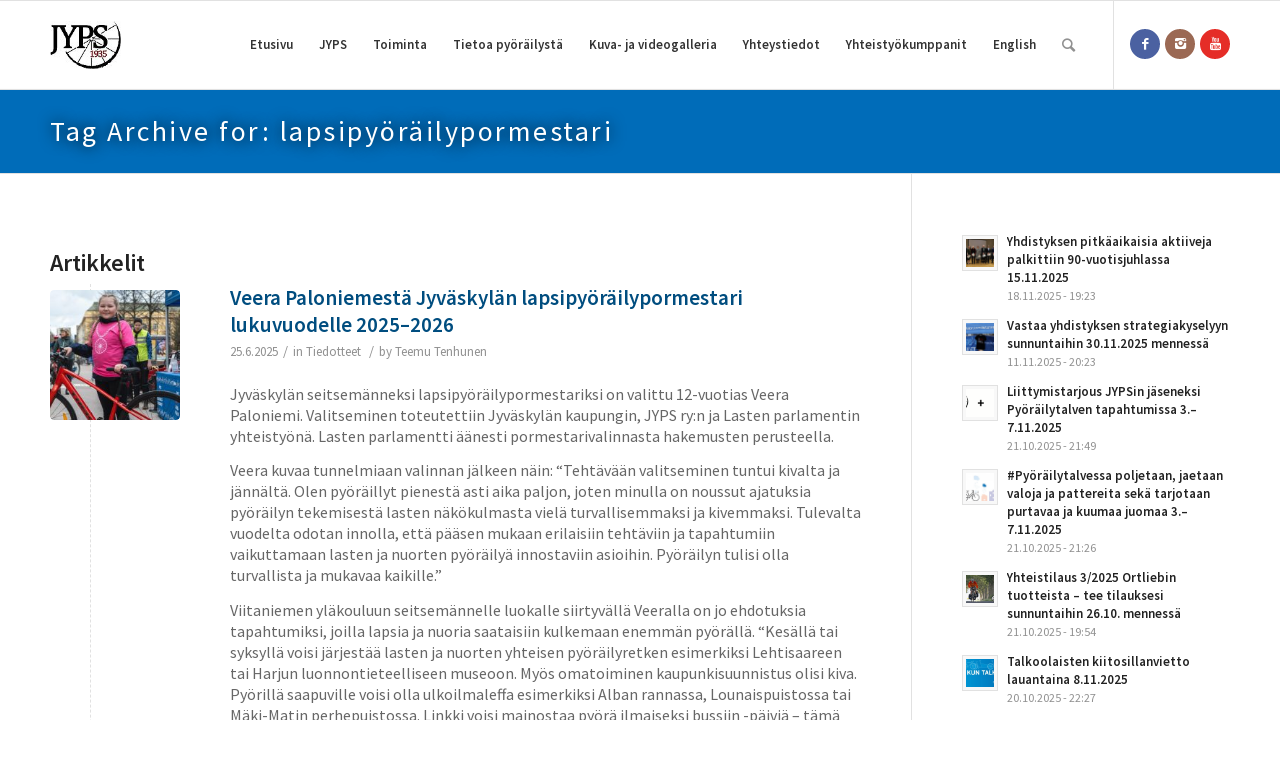

--- FILE ---
content_type: text/html; charset=UTF-8
request_url: https://www.jyps.fi/tag/lapsipyorailypormestari
body_size: 29856
content:
<!DOCTYPE html>
<html lang="fi" class="html_stretched responsive av-preloader-disabled av-default-lightbox  html_header_top html_logo_left html_main_nav_header html_menu_right html_slim html_header_sticky html_header_shrinking_disabled html_mobile_menu_tablet html_header_searchicon html_content_align_center html_header_unstick_top_disabled html_header_stretch_disabled html_av-submenu-hidden html_av-submenu-display-click html_av-overlay-side html_av-overlay-side-classic html_av-submenu-noclone html_entry_id_27686 av-no-preview html_text_menu_active ">
<head>
<meta charset="UTF-8" />
<meta name="robots" content="noindex, follow" />


<!-- mobile setting -->
<meta name="viewport" content="width=device-width, initial-scale=1, maximum-scale=1">

<!-- Scripts/CSS and wp_head hook -->
<title>Avainsana: lapsipyöräilypormestari &#x2d; Jyväskylän Pyöräilyseura JYPS ry</title>
	<style>img:is([sizes="auto" i], [sizes^="auto," i]) { contain-intrinsic-size: 3000px 1500px }</style>
	<script type="text/javascript">
/* <![CDATA[ */
window.koko_analytics = {"url":"https:\/\/www.jyps.fi\/wp-admin\/admin-ajax.php?action=koko_analytics_collect","site_url":"https:\/\/www.jyps.fi","post_id":0,"path":"\/tag\/lapsipyorailypormestari","method":"none","use_cookie":false};
/* ]]> */
</script>

<!-- The SEO Framework tehnyt Sybre Waaijer -->
<meta name="robots" content="max-snippet:-1,max-image-preview:large,max-video-preview:-1" />
<link rel="canonical" href="https://www.jyps.fi/tag/lapsipyorailypormestari" />
<link rel="next" href="https://www.jyps.fi/tag/lapsipyorailypormestari/page/2" />
<meta property="og:type" content="website" />
<meta property="og:locale" content="fi_FI" />
<meta property="og:site_name" content="Jyväskylän Pyöräilyseura JYPS ry" />
<meta property="og:title" content="Avainsana: lapsipyöräilypormestari" />
<meta property="og:url" content="https://www.jyps.fi/tag/lapsipyorailypormestari" />
<meta property="og:image" content="https://www.jyps.fi/wp-content/uploads/2015/11/cropped-JYPS_nettitesti-e1447246987271.jpg" />
<meta property="og:image:width" content="512" />
<meta property="og:image:height" content="512" />
<meta name="twitter:card" content="summary_large_image" />
<meta name="twitter:title" content="Avainsana: lapsipyöräilypormestari" />
<meta name="twitter:image" content="https://www.jyps.fi/wp-content/uploads/2015/11/cropped-JYPS_nettitesti-e1447246987271.jpg" />
<script type="application/ld+json">{"@context":"https://schema.org","@graph":[{"@type":"WebSite","@id":"https://www.jyps.fi/#/schema/WebSite","url":"https://www.jyps.fi/","name":"Jyväskylän Pyöräilyseura JYPS ry","description":"Keskisuomalainen pyöräily&#x2d;yhdistys","inLanguage":"fi","potentialAction":{"@type":"SearchAction","target":{"@type":"EntryPoint","urlTemplate":"https://www.jyps.fi/search/{search_term_string}"},"query-input":"required name=search_term_string"},"publisher":{"@type":"Organization","@id":"https://www.jyps.fi/#/schema/Organization","name":"Jyväskylän Pyöräilyseura JYPS ry","url":"https://www.jyps.fi/","logo":{"@type":"ImageObject","url":"https://www.jyps.fi/wp-content/uploads/2015/11/cropped-JYPS_nettitesti-e1447246987271.jpg","contentUrl":"https://www.jyps.fi/wp-content/uploads/2015/11/cropped-JYPS_nettitesti-e1447246987271.jpg","width":512,"height":512}}},{"@type":"CollectionPage","@id":"https://www.jyps.fi/tag/lapsipyorailypormestari","url":"https://www.jyps.fi/tag/lapsipyorailypormestari","name":"Avainsana: lapsipyöräilypormestari &#x2d; Jyväskylän Pyöräilyseura JYPS ry","inLanguage":"fi","isPartOf":{"@id":"https://www.jyps.fi/#/schema/WebSite"},"breadcrumb":{"@type":"BreadcrumbList","@id":"https://www.jyps.fi/#/schema/BreadcrumbList","itemListElement":[{"@type":"ListItem","position":1,"item":"https://www.jyps.fi/","name":"Jyväskylän Pyöräilyseura JYPS ry"},{"@type":"ListItem","position":2,"name":"Avainsana: lapsipyöräilypormestari"}]}}]}</script>
<!-- / The SEO Framework tehnyt Sybre Waaijer | 20.22ms meta | 10.34ms boot -->

<link rel="alternate" type="application/rss+xml" title="Jyväskylän Pyöräilyseura JYPS ry &raquo; syöte" href="https://www.jyps.fi/feed" />
<link rel="alternate" type="application/rss+xml" title="Jyväskylän Pyöräilyseura JYPS ry &raquo; kommenttien syöte" href="https://www.jyps.fi/comments/feed" />
<link rel="alternate" type="application/rss+xml" title="Jyväskylän Pyöräilyseura JYPS ry &raquo; lapsipyöräilypormestari avainsanan RSS-syöte" href="https://www.jyps.fi/tag/lapsipyorailypormestari/feed" />

<!-- google webfont font replacement -->

			<script type='text/javascript'>
			if(!document.cookie.match(/aviaPrivacyGoogleWebfontsDisabled/)){
				(function() {
					var f = document.createElement('link');
					
					f.type 	= 'text/css';
					f.rel 	= 'stylesheet';
					f.href 	= '//fonts.googleapis.com/css?family=Source+Sans+Pro:400,600,800';
					f.id 	= 'avia-google-webfont';
					
					document.getElementsByTagName('head')[0].appendChild(f);
				})();
			}
			</script>
			<script type="text/javascript">
/* <![CDATA[ */
window._wpemojiSettings = {"baseUrl":"https:\/\/s.w.org\/images\/core\/emoji\/16.0.1\/72x72\/","ext":".png","svgUrl":"https:\/\/s.w.org\/images\/core\/emoji\/16.0.1\/svg\/","svgExt":".svg","source":{"concatemoji":"https:\/\/www.jyps.fi\/wp-includes\/js\/wp-emoji-release.min.js?ver=0cec037118543605375b7cafcc169c75"}};
/*! This file is auto-generated */
!function(s,n){var o,i,e;function c(e){try{var t={supportTests:e,timestamp:(new Date).valueOf()};sessionStorage.setItem(o,JSON.stringify(t))}catch(e){}}function p(e,t,n){e.clearRect(0,0,e.canvas.width,e.canvas.height),e.fillText(t,0,0);var t=new Uint32Array(e.getImageData(0,0,e.canvas.width,e.canvas.height).data),a=(e.clearRect(0,0,e.canvas.width,e.canvas.height),e.fillText(n,0,0),new Uint32Array(e.getImageData(0,0,e.canvas.width,e.canvas.height).data));return t.every(function(e,t){return e===a[t]})}function u(e,t){e.clearRect(0,0,e.canvas.width,e.canvas.height),e.fillText(t,0,0);for(var n=e.getImageData(16,16,1,1),a=0;a<n.data.length;a++)if(0!==n.data[a])return!1;return!0}function f(e,t,n,a){switch(t){case"flag":return n(e,"\ud83c\udff3\ufe0f\u200d\u26a7\ufe0f","\ud83c\udff3\ufe0f\u200b\u26a7\ufe0f")?!1:!n(e,"\ud83c\udde8\ud83c\uddf6","\ud83c\udde8\u200b\ud83c\uddf6")&&!n(e,"\ud83c\udff4\udb40\udc67\udb40\udc62\udb40\udc65\udb40\udc6e\udb40\udc67\udb40\udc7f","\ud83c\udff4\u200b\udb40\udc67\u200b\udb40\udc62\u200b\udb40\udc65\u200b\udb40\udc6e\u200b\udb40\udc67\u200b\udb40\udc7f");case"emoji":return!a(e,"\ud83e\udedf")}return!1}function g(e,t,n,a){var r="undefined"!=typeof WorkerGlobalScope&&self instanceof WorkerGlobalScope?new OffscreenCanvas(300,150):s.createElement("canvas"),o=r.getContext("2d",{willReadFrequently:!0}),i=(o.textBaseline="top",o.font="600 32px Arial",{});return e.forEach(function(e){i[e]=t(o,e,n,a)}),i}function t(e){var t=s.createElement("script");t.src=e,t.defer=!0,s.head.appendChild(t)}"undefined"!=typeof Promise&&(o="wpEmojiSettingsSupports",i=["flag","emoji"],n.supports={everything:!0,everythingExceptFlag:!0},e=new Promise(function(e){s.addEventListener("DOMContentLoaded",e,{once:!0})}),new Promise(function(t){var n=function(){try{var e=JSON.parse(sessionStorage.getItem(o));if("object"==typeof e&&"number"==typeof e.timestamp&&(new Date).valueOf()<e.timestamp+604800&&"object"==typeof e.supportTests)return e.supportTests}catch(e){}return null}();if(!n){if("undefined"!=typeof Worker&&"undefined"!=typeof OffscreenCanvas&&"undefined"!=typeof URL&&URL.createObjectURL&&"undefined"!=typeof Blob)try{var e="postMessage("+g.toString()+"("+[JSON.stringify(i),f.toString(),p.toString(),u.toString()].join(",")+"));",a=new Blob([e],{type:"text/javascript"}),r=new Worker(URL.createObjectURL(a),{name:"wpTestEmojiSupports"});return void(r.onmessage=function(e){c(n=e.data),r.terminate(),t(n)})}catch(e){}c(n=g(i,f,p,u))}t(n)}).then(function(e){for(var t in e)n.supports[t]=e[t],n.supports.everything=n.supports.everything&&n.supports[t],"flag"!==t&&(n.supports.everythingExceptFlag=n.supports.everythingExceptFlag&&n.supports[t]);n.supports.everythingExceptFlag=n.supports.everythingExceptFlag&&!n.supports.flag,n.DOMReady=!1,n.readyCallback=function(){n.DOMReady=!0}}).then(function(){return e}).then(function(){var e;n.supports.everything||(n.readyCallback(),(e=n.source||{}).concatemoji?t(e.concatemoji):e.wpemoji&&e.twemoji&&(t(e.twemoji),t(e.wpemoji)))}))}((window,document),window._wpemojiSettings);
/* ]]> */
</script>
<link rel='stylesheet' id='avia-woocommerce-css-css' href='https://www.jyps.fi/wp-content/themes/enfold/config-woocommerce/woocommerce-mod.css?ver=0cec037118543605375b7cafcc169c75' type='text/css' media='all' />
<link rel='stylesheet' id='avia-grid-css' href='https://www.jyps.fi/wp-content/themes/enfold/css/grid.css?ver=4.4.1' type='text/css' media='all' />
<link rel='stylesheet' id='avia-base-css' href='https://www.jyps.fi/wp-content/themes/enfold/css/base.css?ver=4.4.1' type='text/css' media='all' />
<link rel='stylesheet' id='avia-layout-css' href='https://www.jyps.fi/wp-content/themes/enfold/css/layout.css?ver=4.4.1' type='text/css' media='all' />
<link rel='stylesheet' id='avia-module-audioplayer-css' href='https://www.jyps.fi/wp-content/themes/enfold/config-templatebuilder/avia-shortcodes/audio-player/audio-player.css?ver=0cec037118543605375b7cafcc169c75' type='text/css' media='all' />
<link rel='stylesheet' id='avia-module-blog-css' href='https://www.jyps.fi/wp-content/themes/enfold/config-templatebuilder/avia-shortcodes/blog/blog.css?ver=0cec037118543605375b7cafcc169c75' type='text/css' media='all' />
<link rel='stylesheet' id='avia-module-postslider-css' href='https://www.jyps.fi/wp-content/themes/enfold/config-templatebuilder/avia-shortcodes/postslider/postslider.css?ver=0cec037118543605375b7cafcc169c75' type='text/css' media='all' />
<link rel='stylesheet' id='avia-module-button-css' href='https://www.jyps.fi/wp-content/themes/enfold/config-templatebuilder/avia-shortcodes/buttons/buttons.css?ver=0cec037118543605375b7cafcc169c75' type='text/css' media='all' />
<link rel='stylesheet' id='avia-module-buttonrow-css' href='https://www.jyps.fi/wp-content/themes/enfold/config-templatebuilder/avia-shortcodes/buttonrow/buttonrow.css?ver=0cec037118543605375b7cafcc169c75' type='text/css' media='all' />
<link rel='stylesheet' id='avia-module-button-fullwidth-css' href='https://www.jyps.fi/wp-content/themes/enfold/config-templatebuilder/avia-shortcodes/buttons_fullwidth/buttons_fullwidth.css?ver=0cec037118543605375b7cafcc169c75' type='text/css' media='all' />
<link rel='stylesheet' id='avia-module-catalogue-css' href='https://www.jyps.fi/wp-content/themes/enfold/config-templatebuilder/avia-shortcodes/catalogue/catalogue.css?ver=0cec037118543605375b7cafcc169c75' type='text/css' media='all' />
<link rel='stylesheet' id='avia-module-comments-css' href='https://www.jyps.fi/wp-content/themes/enfold/config-templatebuilder/avia-shortcodes/comments/comments.css?ver=0cec037118543605375b7cafcc169c75' type='text/css' media='all' />
<link rel='stylesheet' id='avia-module-contact-css' href='https://www.jyps.fi/wp-content/themes/enfold/config-templatebuilder/avia-shortcodes/contact/contact.css?ver=0cec037118543605375b7cafcc169c75' type='text/css' media='all' />
<link rel='stylesheet' id='avia-module-slideshow-css' href='https://www.jyps.fi/wp-content/themes/enfold/config-templatebuilder/avia-shortcodes/slideshow/slideshow.css?ver=0cec037118543605375b7cafcc169c75' type='text/css' media='all' />
<link rel='stylesheet' id='avia-module-slideshow-contentpartner-css' href='https://www.jyps.fi/wp-content/themes/enfold/config-templatebuilder/avia-shortcodes/contentslider/contentslider.css?ver=0cec037118543605375b7cafcc169c75' type='text/css' media='all' />
<link rel='stylesheet' id='avia-module-countdown-css' href='https://www.jyps.fi/wp-content/themes/enfold/config-templatebuilder/avia-shortcodes/countdown/countdown.css?ver=0cec037118543605375b7cafcc169c75' type='text/css' media='all' />
<link rel='stylesheet' id='avia-module-gallery-css' href='https://www.jyps.fi/wp-content/themes/enfold/config-templatebuilder/avia-shortcodes/gallery/gallery.css?ver=0cec037118543605375b7cafcc169c75' type='text/css' media='all' />
<link rel='stylesheet' id='avia-module-gallery-hor-css' href='https://www.jyps.fi/wp-content/themes/enfold/config-templatebuilder/avia-shortcodes/gallery_horizontal/gallery_horizontal.css?ver=0cec037118543605375b7cafcc169c75' type='text/css' media='all' />
<link rel='stylesheet' id='avia-module-maps-css' href='https://www.jyps.fi/wp-content/themes/enfold/config-templatebuilder/avia-shortcodes/google_maps/google_maps.css?ver=0cec037118543605375b7cafcc169c75' type='text/css' media='all' />
<link rel='stylesheet' id='avia-module-gridrow-css' href='https://www.jyps.fi/wp-content/themes/enfold/config-templatebuilder/avia-shortcodes/grid_row/grid_row.css?ver=0cec037118543605375b7cafcc169c75' type='text/css' media='all' />
<link rel='stylesheet' id='avia-module-heading-css' href='https://www.jyps.fi/wp-content/themes/enfold/config-templatebuilder/avia-shortcodes/heading/heading.css?ver=0cec037118543605375b7cafcc169c75' type='text/css' media='all' />
<link rel='stylesheet' id='avia-module-rotator-css' href='https://www.jyps.fi/wp-content/themes/enfold/config-templatebuilder/avia-shortcodes/headline_rotator/headline_rotator.css?ver=0cec037118543605375b7cafcc169c75' type='text/css' media='all' />
<link rel='stylesheet' id='avia-module-hr-css' href='https://www.jyps.fi/wp-content/themes/enfold/config-templatebuilder/avia-shortcodes/hr/hr.css?ver=0cec037118543605375b7cafcc169c75' type='text/css' media='all' />
<link rel='stylesheet' id='avia-module-icon-css' href='https://www.jyps.fi/wp-content/themes/enfold/config-templatebuilder/avia-shortcodes/icon/icon.css?ver=0cec037118543605375b7cafcc169c75' type='text/css' media='all' />
<link rel='stylesheet' id='avia-module-iconbox-css' href='https://www.jyps.fi/wp-content/themes/enfold/config-templatebuilder/avia-shortcodes/iconbox/iconbox.css?ver=0cec037118543605375b7cafcc169c75' type='text/css' media='all' />
<link rel='stylesheet' id='avia-module-iconlist-css' href='https://www.jyps.fi/wp-content/themes/enfold/config-templatebuilder/avia-shortcodes/iconlist/iconlist.css?ver=0cec037118543605375b7cafcc169c75' type='text/css' media='all' />
<link rel='stylesheet' id='avia-module-image-css' href='https://www.jyps.fi/wp-content/themes/enfold/config-templatebuilder/avia-shortcodes/image/image.css?ver=0cec037118543605375b7cafcc169c75' type='text/css' media='all' />
<link rel='stylesheet' id='avia-module-hotspot-css' href='https://www.jyps.fi/wp-content/themes/enfold/config-templatebuilder/avia-shortcodes/image_hotspots/image_hotspots.css?ver=0cec037118543605375b7cafcc169c75' type='text/css' media='all' />
<link rel='stylesheet' id='avia-module-magazine-css' href='https://www.jyps.fi/wp-content/themes/enfold/config-templatebuilder/avia-shortcodes/magazine/magazine.css?ver=0cec037118543605375b7cafcc169c75' type='text/css' media='all' />
<link rel='stylesheet' id='avia-module-masonry-css' href='https://www.jyps.fi/wp-content/themes/enfold/config-templatebuilder/avia-shortcodes/masonry_entries/masonry_entries.css?ver=0cec037118543605375b7cafcc169c75' type='text/css' media='all' />
<link rel='stylesheet' id='avia-siteloader-css' href='https://www.jyps.fi/wp-content/themes/enfold/css/avia-snippet-site-preloader.css?ver=0cec037118543605375b7cafcc169c75' type='text/css' media='all' />
<link rel='stylesheet' id='avia-module-menu-css' href='https://www.jyps.fi/wp-content/themes/enfold/config-templatebuilder/avia-shortcodes/menu/menu.css?ver=0cec037118543605375b7cafcc169c75' type='text/css' media='all' />
<link rel='stylesheet' id='avia-modfule-notification-css' href='https://www.jyps.fi/wp-content/themes/enfold/config-templatebuilder/avia-shortcodes/notification/notification.css?ver=0cec037118543605375b7cafcc169c75' type='text/css' media='all' />
<link rel='stylesheet' id='avia-module-numbers-css' href='https://www.jyps.fi/wp-content/themes/enfold/config-templatebuilder/avia-shortcodes/numbers/numbers.css?ver=0cec037118543605375b7cafcc169c75' type='text/css' media='all' />
<link rel='stylesheet' id='avia-module-portfolio-css' href='https://www.jyps.fi/wp-content/themes/enfold/config-templatebuilder/avia-shortcodes/portfolio/portfolio.css?ver=0cec037118543605375b7cafcc169c75' type='text/css' media='all' />
<link rel='stylesheet' id='avia-module-progress-bar-css' href='https://www.jyps.fi/wp-content/themes/enfold/config-templatebuilder/avia-shortcodes/progressbar/progressbar.css?ver=0cec037118543605375b7cafcc169c75' type='text/css' media='all' />
<link rel='stylesheet' id='avia-module-promobox-css' href='https://www.jyps.fi/wp-content/themes/enfold/config-templatebuilder/avia-shortcodes/promobox/promobox.css?ver=0cec037118543605375b7cafcc169c75' type='text/css' media='all' />
<link rel='stylesheet' id='avia-module-slideshow-accordion-css' href='https://www.jyps.fi/wp-content/themes/enfold/config-templatebuilder/avia-shortcodes/slideshow_accordion/slideshow_accordion.css?ver=0cec037118543605375b7cafcc169c75' type='text/css' media='all' />
<link rel='stylesheet' id='avia-module-slideshow-feature-image-css' href='https://www.jyps.fi/wp-content/themes/enfold/config-templatebuilder/avia-shortcodes/slideshow_feature_image/slideshow_feature_image.css?ver=0cec037118543605375b7cafcc169c75' type='text/css' media='all' />
<link rel='stylesheet' id='avia-module-slideshow-fullsize-css' href='https://www.jyps.fi/wp-content/themes/enfold/config-templatebuilder/avia-shortcodes/slideshow_fullsize/slideshow_fullsize.css?ver=0cec037118543605375b7cafcc169c75' type='text/css' media='all' />
<link rel='stylesheet' id='avia-module-slideshow-fullscreen-css' href='https://www.jyps.fi/wp-content/themes/enfold/config-templatebuilder/avia-shortcodes/slideshow_fullscreen/slideshow_fullscreen.css?ver=0cec037118543605375b7cafcc169c75' type='text/css' media='all' />
<link rel='stylesheet' id='avia-module-slideshow-ls-css' href='https://www.jyps.fi/wp-content/themes/enfold/config-templatebuilder/avia-shortcodes/slideshow_layerslider/slideshow_layerslider.css?ver=0cec037118543605375b7cafcc169c75' type='text/css' media='all' />
<link rel='stylesheet' id='avia-module-social-css' href='https://www.jyps.fi/wp-content/themes/enfold/config-templatebuilder/avia-shortcodes/social_share/social_share.css?ver=0cec037118543605375b7cafcc169c75' type='text/css' media='all' />
<link rel='stylesheet' id='avia-module-tabsection-css' href='https://www.jyps.fi/wp-content/themes/enfold/config-templatebuilder/avia-shortcodes/tab_section/tab_section.css?ver=0cec037118543605375b7cafcc169c75' type='text/css' media='all' />
<link rel='stylesheet' id='avia-module-table-css' href='https://www.jyps.fi/wp-content/themes/enfold/config-templatebuilder/avia-shortcodes/table/table.css?ver=0cec037118543605375b7cafcc169c75' type='text/css' media='all' />
<link rel='stylesheet' id='avia-module-tabs-css' href='https://www.jyps.fi/wp-content/themes/enfold/config-templatebuilder/avia-shortcodes/tabs/tabs.css?ver=0cec037118543605375b7cafcc169c75' type='text/css' media='all' />
<link rel='stylesheet' id='avia-module-team-css' href='https://www.jyps.fi/wp-content/themes/enfold/config-templatebuilder/avia-shortcodes/team/team.css?ver=0cec037118543605375b7cafcc169c75' type='text/css' media='all' />
<link rel='stylesheet' id='avia-module-testimonials-css' href='https://www.jyps.fi/wp-content/themes/enfold/config-templatebuilder/avia-shortcodes/testimonials/testimonials.css?ver=0cec037118543605375b7cafcc169c75' type='text/css' media='all' />
<link rel='stylesheet' id='avia-module-timeline-css' href='https://www.jyps.fi/wp-content/themes/enfold/config-templatebuilder/avia-shortcodes/timeline/timeline.css?ver=0cec037118543605375b7cafcc169c75' type='text/css' media='all' />
<link rel='stylesheet' id='avia-module-toggles-css' href='https://www.jyps.fi/wp-content/themes/enfold/config-templatebuilder/avia-shortcodes/toggles/toggles.css?ver=0cec037118543605375b7cafcc169c75' type='text/css' media='all' />
<link rel='stylesheet' id='avia-module-video-css' href='https://www.jyps.fi/wp-content/themes/enfold/config-templatebuilder/avia-shortcodes/video/video.css?ver=0cec037118543605375b7cafcc169c75' type='text/css' media='all' />
<style id='wp-emoji-styles-inline-css' type='text/css'>

	img.wp-smiley, img.emoji {
		display: inline !important;
		border: none !important;
		box-shadow: none !important;
		height: 1em !important;
		width: 1em !important;
		margin: 0 0.07em !important;
		vertical-align: -0.1em !important;
		background: none !important;
		padding: 0 !important;
	}
</style>
<link rel='stylesheet' id='wapf-frontend-css-css' href='https://www.jyps.fi/wp-content/plugins/advanced-product-fields-for-woocommerce/assets/css/frontend.min.css?ver=1.6.17' type='text/css' media='all' />
<link rel='stylesheet' id='contact-form-7-css' href='https://www.jyps.fi/wp-content/plugins/contact-form-7/includes/css/styles.css?ver=6.1.3' type='text/css' media='all' />
<link rel='stylesheet' id='pi_nanogallery-css' href='https://www.jyps.fi/wp-content/plugins/flickr-instagram-picasa-gallery/assets/nano-gallery/css/nanogallery.min.css?ver=1.0' type='text/css' media='all' />
<link rel='stylesheet' id='pi_nanogallery_light-css' href='https://www.jyps.fi/wp-content/plugins/flickr-instagram-picasa-gallery/assets/nano-gallery/css/themes/light/nanogallery_light.min.css?ver=1.0' type='text/css' media='all' />
<link rel='stylesheet' id='pi_magnific-css' href='https://www.jyps.fi/wp-content/plugins/flickr-instagram-picasa-gallery/assets/magnific/magnific-popup.css?ver=1.0' type='text/css' media='all' />
<link rel='stylesheet' id='fipg_pi_owl_theme-css' href='https://www.jyps.fi/wp-content/plugins/flickr-instagram-picasa-gallery/assets/owl/owl.theme.css?ver=1.0' type='text/css' media='all' />
<link rel='stylesheet' id='fipg_owl_transitions-css' href='https://www.jyps.fi/wp-content/plugins/flickr-instagram-picasa-gallery/assets/owl/owl.transitions.css?ver=1.0' type='text/css' media='all' />
<link rel='stylesheet' id='fipg_owl_carousel-css' href='https://www.jyps.fi/wp-content/plugins/flickr-instagram-picasa-gallery/assets/owl/owl.carousel.css?ver=1.0' type='text/css' media='all' />
<link rel='stylesheet' id='pi_nanogallery_clean-css' href='https://www.jyps.fi/wp-content/plugins/flickr-instagram-picasa-gallery/assets/nano-gallery/css/themes/clean/nanogallery_clean.min.css?ver=1.0' type='text/css' media='all' />
<link rel='stylesheet' id='pi_main-css' href='https://www.jyps.fi/wp-content/plugins/flickr-instagram-picasa-gallery/source/css/main.css?ver=1.0' type='text/css' media='all' />
<style id='woocommerce-inline-inline-css' type='text/css'>
.woocommerce form .form-row .required { visibility: visible; }
</style>
<link rel='stylesheet' id='logooos-style-css' href='https://www.jyps.fi/wp-content/plugins/wp_logooos_plugin/css/logos.css?ver=0cec037118543605375b7cafcc169c75' type='text/css' media='all' />
<link rel='stylesheet' id='dashicons-css' href='https://www.jyps.fi/wp-includes/css/dashicons.min.css?ver=0cec037118543605375b7cafcc169c75' type='text/css' media='all' />
<link rel='stylesheet' id='brands-styles-css' href='https://www.jyps.fi/wp-content/plugins/woocommerce/assets/css/brands.css?ver=10.3.3' type='text/css' media='all' />
<link rel='stylesheet' id='avia-scs-css' href='https://www.jyps.fi/wp-content/themes/enfold/css/shortcodes.css?ver=4.4.1' type='text/css' media='all' />
<link rel='stylesheet' id='avia-popup-css-css' href='https://www.jyps.fi/wp-content/themes/enfold/js/aviapopup/magnific-popup.css?ver=4.4.1' type='text/css' media='screen' />
<link rel='stylesheet' id='avia-lightbox-css' href='https://www.jyps.fi/wp-content/themes/enfold/css/avia-snippet-lightbox.css?ver=4.4.1' type='text/css' media='screen' />
<link rel='stylesheet' id='avia-widget-css-css' href='https://www.jyps.fi/wp-content/themes/enfold/css/avia-snippet-widget.css?ver=4.4.1' type='text/css' media='screen' />
<link rel='stylesheet' id='avia-dynamic-css' href='https://www.jyps.fi/wp-content/uploads/dynamic_avia/jyps.css?ver=5b15781b35dbc' type='text/css' media='all' />
<link rel='stylesheet' id='avia-custom-css' href='https://www.jyps.fi/wp-content/themes/enfold/css/custom.css?ver=4.4.1' type='text/css' media='all' />
<link rel='stylesheet' id='avia-style-css' href='https://www.jyps.fi/wp-content/themes/jyps/style.css?ver=4.4.1' type='text/css' media='all' />
<script type="text/javascript" src="https://www.jyps.fi/wp-includes/js/jquery/jquery.min.js?ver=3.7.1" id="jquery-core-js"></script>
<script type="text/javascript" src="https://www.jyps.fi/wp-content/plugins/woocommerce/assets/js/jquery-blockui/jquery.blockUI.min.js?ver=2.7.0-wc.10.3.3" id="wc-jquery-blockui-js" defer="defer" data-wp-strategy="defer"></script>
<script type="text/javascript" id="wc-add-to-cart-js-extra">
/* <![CDATA[ */
var wc_add_to_cart_params = {"ajax_url":"\/wp-admin\/admin-ajax.php","wc_ajax_url":"\/?wc-ajax=%%endpoint%%","i18n_view_cart":"N\u00e4yt\u00e4 ostoskori","cart_url":"https:\/\/www.jyps.fi\/ostoskori","is_cart":"","cart_redirect_after_add":"yes"};
/* ]]> */
</script>
<script type="text/javascript" src="https://www.jyps.fi/wp-content/plugins/woocommerce/assets/js/frontend/add-to-cart.min.js?ver=10.3.3" id="wc-add-to-cart-js" defer="defer" data-wp-strategy="defer"></script>
<script type="text/javascript" src="https://www.jyps.fi/wp-content/plugins/woocommerce/assets/js/js-cookie/js.cookie.min.js?ver=2.1.4-wc.10.3.3" id="wc-js-cookie-js" defer="defer" data-wp-strategy="defer"></script>
<script type="text/javascript" id="woocommerce-js-extra">
/* <![CDATA[ */
var woocommerce_params = {"ajax_url":"\/wp-admin\/admin-ajax.php","wc_ajax_url":"\/?wc-ajax=%%endpoint%%","i18n_password_show":"N\u00e4yt\u00e4 salasana","i18n_password_hide":"Piilota salasana"};
/* ]]> */
</script>
<script type="text/javascript" src="https://www.jyps.fi/wp-content/plugins/woocommerce/assets/js/frontend/woocommerce.min.js?ver=10.3.3" id="woocommerce-js" defer="defer" data-wp-strategy="defer"></script>
<script type="text/javascript" src="https://www.jyps.fi/wp-content/themes/enfold/js/avia-compat.js?ver=4.4.1" id="avia-compat-js"></script>
<link rel="https://api.w.org/" href="https://www.jyps.fi/wp-json/" /><link rel="alternate" title="JSON" type="application/json" href="https://www.jyps.fi/wp-json/wp/v2/tags/543" /><link rel="EditURI" type="application/rsd+xml" title="RSD" href="https://www.jyps.fi/xmlrpc.php?rsd" />
            <style type="text/css">
                .paytrail-provider-group {
                    background-color: #ebebeb !important;
                    color: #515151 !important;
                }
                .paytrail-provider-group.selected {
                    background-color: #33798d !important;
                    color: #ffffff !important;
                }
                .paytrail-provider-group.selected div {
                    color: #ffffff !important;
                }
                .paytrail-provider-group:hover {
                    background-color: #d0d0d0 !important;
                    color: #515151 !important;
                }
                .paytrail-provider-group.selected:hover {
                    background-color: #33798d !important;
                    color: #ffffff !important;
                }
                .woocommerce-checkout #payment .paytrail-woocommerce-payment-fields--list-item--input:checked+.paytrail-woocommerce-payment-fields--list-item--wrapper, .woocommerce-checkout #payment .paytrail-woocommerce-payment-fields--list-item:hover .paytrail-woocommerce-payment-fields--list-item--wrapper {
                    border: 2px solid #33798d !important;
                }
                .woocommerce-checkout #payment ul.payment_methods li.paytrail-woocommerce-payment-fields--list-item .paytrail-woocommerce-payment-fields--list-item--wrapper:hover {
                    border: 2px solid #5399ad !important;
                }
            </style>
        <link rel="profile" href="http://gmpg.org/xfn/11" />
<link rel="alternate" type="application/rss+xml" title="Jyväskylän Pyöräilyseura JYPS ry RSS2 Feed" href="https://www.jyps.fi/feed" />
<link rel="pingback" href="https://www.jyps.fi/xmlrpc.php" />
<!--[if lt IE 9]><script src="https://www.jyps.fi/wp-content/themes/enfold/js/html5shiv.js"></script><![endif]-->

	<noscript><style>.woocommerce-product-gallery{ opacity: 1 !important; }</style></noscript>
	<noscript><style>.lazyload[data-src]{display:none !important;}</style></noscript><style>.lazyload{background-image:none !important;}.lazyload:before{background-image:none !important;}</style><link rel="icon" href="https://www.jyps.fi/wp-content/uploads/2015/11/cropped-JYPS_nettitesti-e1447246987271-32x32.jpg" sizes="32x32" />
<link rel="icon" href="https://www.jyps.fi/wp-content/uploads/2015/11/cropped-JYPS_nettitesti-e1447246987271-192x192.jpg" sizes="192x192" />
<link rel="apple-touch-icon" href="https://www.jyps.fi/wp-content/uploads/2015/11/cropped-JYPS_nettitesti-e1447246987271-180x180.jpg" />
<meta name="msapplication-TileImage" content="https://www.jyps.fi/wp-content/uploads/2015/11/cropped-JYPS_nettitesti-e1447246987271-270x270.jpg" />
<style type='text/css'>
@font-face {font-family: 'entypo-fontello'; font-weight: normal; font-style: normal;
src: url('https://www.jyps.fi/wp-content/themes/enfold/config-templatebuilder/avia-template-builder/assets/fonts/entypo-fontello.eot');
src: url('https://www.jyps.fi/wp-content/themes/enfold/config-templatebuilder/avia-template-builder/assets/fonts/entypo-fontello.eot?#iefix') format('embedded-opentype'), 
url('https://www.jyps.fi/wp-content/themes/enfold/config-templatebuilder/avia-template-builder/assets/fonts/entypo-fontello.woff') format('woff'), 
url('https://www.jyps.fi/wp-content/themes/enfold/config-templatebuilder/avia-template-builder/assets/fonts/entypo-fontello.ttf') format('truetype'), 
url('https://www.jyps.fi/wp-content/themes/enfold/config-templatebuilder/avia-template-builder/assets/fonts/entypo-fontello.svg#entypo-fontello') format('svg');
} #top .avia-font-entypo-fontello, body .avia-font-entypo-fontello, html body [data-av_iconfont='entypo-fontello']:before{ font-family: 'entypo-fontello'; }
</style>

<!--
Debugging Info for Theme support: 

Theme: Enfold
Version: 4.4.1
Installed: enfold
AviaFramework Version: 4.7
AviaBuilder Version: 0.9.5
aviaElementManager Version: 1.0.1
- - - - - - - - - - -
ChildTheme: JYPS
ChildTheme Version: 1.0
ChildTheme Installed: enfold

ML:256-PU:121-PLA:24
WP:6.8.3
Compress: CSS:disabled - JS:disabled
Updates: enabled
PLAu:22
-->
</head>




<body id="top" class="archive tag tag-lapsipyorailypormestari tag-543 wp-theme-enfold wp-child-theme-jyps  rtl_columns stretched source_sans_pro theme-enfold woocommerce-no-js" itemscope="itemscope" itemtype="https://schema.org/WebPage" >

	
	<div id='wrap_all'>

	
<header id='header' class='all_colors header_color light_bg_color  av_header_top av_logo_left av_main_nav_header av_menu_right av_slim av_header_sticky av_header_shrinking_disabled av_header_stretch_disabled av_mobile_menu_tablet av_header_searchicon av_header_unstick_top_disabled av_bottom_nav_disabled  av_header_border_disabled'  role="banner" itemscope="itemscope" itemtype="https://schema.org/WPHeader" >

		<div  id='header_main' class='container_wrap container_wrap_logo'>
	
        <ul  class = 'menu-item cart_dropdown ' data-success='was added to the cart'><li class='cart_dropdown_first'><a class='cart_dropdown_link' href='https://www.jyps.fi/ostoskori'><span aria-hidden='true' data-av_icon='' data-av_iconfont='entypo-fontello'></span><span class='av-cart-counter'>0</span><span class='avia_hidden_link_text'>Shopping Cart</span></a><!--<span class='cart_subtotal'><span class="woocommerce-Price-amount amount"><bdi><span class="woocommerce-Price-currencySymbol">&euro;</span>0.00</bdi></span></span>--><div class='dropdown_widget dropdown_widget_cart'><div class='avia-arrow'></div><div class="widget_shopping_cart_content"></div></div></li></ul><div class='container av-logo-container'><div class='inner-container'><span class='logo'><a href='https://www.jyps.fi/'><img height='100' width='300' src="[data-uri]" alt='Jyväskylän Pyöräilyseura JYPS ry' data-src="https://www.jyps.fi/wp-content/uploads/2009/03/jyps_kscup.jpg" decoding="async" class="lazyload" data-eio-rwidth="110" data-eio-rheight="74" /><noscript><img height='100' width='300' src='https://www.jyps.fi/wp-content/uploads/2009/03/jyps_kscup.jpg' alt='Jyväskylän Pyöräilyseura JYPS ry' data-eio="l" /></noscript></a></span><nav class='main_menu' data-selectname='Select a page'  role="navigation" itemscope="itemscope" itemtype="https://schema.org/SiteNavigationElement" ><div class="avia-menu av-main-nav-wrap av_menu_icon_beside"><ul id="avia-menu" class="menu av-main-nav"><li id="menu-item-3236" class="menu-item menu-item-type-post_type menu-item-object-page menu-item-home menu-item-top-level menu-item-top-level-1"><a href="https://www.jyps.fi/" itemprop="url"><span class="avia-bullet"></span><span class="avia-menu-text">Etusivu</span><span class="avia-menu-fx"><span class="avia-arrow-wrap"><span class="avia-arrow"></span></span></span></a></li>
<li id="menu-item-2875" class="menu-item menu-item-type-post_type menu-item-object-page menu-item-has-children menu-item-mega-parent  menu-item-top-level menu-item-top-level-2"><a href="https://www.jyps.fi/jyvaskylan-pyorailyseura-jyps-ry/seura" itemprop="url"><span class="avia-bullet"></span><span class="avia-menu-text">JYPS</span><span class="avia-menu-fx"><span class="avia-arrow-wrap"><span class="avia-arrow"></span></span></span></a>
<div class='avia_mega_div avia_mega3 nine units'>

<ul class="sub-menu">
	<li id="menu-item-1627" class="menu-item menu-item-type-post_type menu-item-object-page menu-item-has-children avia_mega_menu_columns_3 three units  avia_mega_menu_columns_first"><span class='mega_menu_title heading-color av-special-font'><a href='https://www.jyps.fi/jyvaskylan-pyorailyseura-jyps-ry/seura'>Yhdistys</a></span>
	<ul class="sub-menu">
		<li id="menu-item-1632" class="menu-item menu-item-type-post_type menu-item-object-page"><a href="https://www.jyps.fi/jyvaskylan-pyorailyseura-jyps-ry/seura/seuravaatteet" itemprop="url"><span class="avia-bullet"></span><span class="avia-menu-text">Seuravaatteet</span></a></li>
		<li id="menu-item-2941" class="menu-item menu-item-type-post_type menu-item-object-page"><a href="https://www.jyps.fi/jyvaskylan-pyorailyseura-jyps-ry/seura/seuran-mokki" itemprop="url"><span class="avia-bullet"></span><span class="avia-menu-text">Yhdistyksen mökki</span></a></li>
		<li id="menu-item-3010" class="menu-item menu-item-type-post_type menu-item-object-page"><a href="https://www.jyps.fi/jyvaskylan-pyorailyseura-jyps-ry/seura/saannot" itemprop="url"><span class="avia-bullet"></span><span class="avia-menu-text">Säännöt</span></a></li>
		<li id="menu-item-2940" class="menu-item menu-item-type-post_type menu-item-object-page"><a href="https://www.jyps.fi/jyvaskylan-pyorailyseura-jyps-ry/seura/jypsin-historiaa" itemprop="url"><span class="avia-bullet"></span><span class="avia-menu-text">Historia</span></a></li>
		<li id="menu-item-1636" class="menu-item menu-item-type-post_type menu-item-object-page"><a href="https://www.jyps.fi/jyvaskylan-pyorailyseura-jyps-ry/seura/hallinto-talous-turvallisuus-tietosuoja" itemprop="url"><span class="avia-bullet"></span><span class="avia-menu-text">Hallinto, talous, turvallisuus ja tietosuoja</span></a></li>
	</ul>
</li>
	<li id="menu-item-1628" class="menu-item menu-item-type-post_type menu-item-object-page menu-item-has-children avia_mega_menu_columns_3 three units "><span class='mega_menu_title heading-color av-special-font'><a href='https://www.jyps.fi/jyvaskylan-pyorailyseura-jyps-ry/jasenyys'>Jäsenyys</a></span>
	<ul class="sub-menu">
		<li id="menu-item-1629" class="menu-item menu-item-type-post_type menu-item-object-page"><a href="https://www.jyps.fi/jyvaskylan-pyorailyseura-jyps-ry/jasenyys/jasenedut" itemprop="url"><span class="avia-bullet"></span><span class="avia-menu-text">Jäsenedut</span></a></li>
		<li id="menu-item-3001" class="menu-item menu-item-type-post_type menu-item-object-page"><a href="https://www.jyps.fi/jyvaskylan-pyorailyseura-jyps-ry/jasenyys/liittymislomake" itemprop="url"><span class="avia-bullet"></span><span class="avia-menu-text">Liittymislomake</span></a></li>
		<li id="menu-item-3186" class="menu-item menu-item-type-post_type menu-item-object-page"><a href="https://www.jyps.fi/jyvaskylan-pyorailyseura-jyps-ry/jasenyys/jasentietojen-muutoslomake" itemprop="url"><span class="avia-bullet"></span><span class="avia-menu-text">Jäsentietojen muutoslomake</span></a></li>
		<li id="menu-item-3002" class="menu-item menu-item-type-post_type menu-item-object-page"><a href="https://www.jyps.fi/jyvaskylan-pyorailyseura-jyps-ry/jasenyys/jasenkampanja" itemprop="url"><span class="avia-bullet"></span><span class="avia-menu-text">Jäsenkampanja 2025</span></a></li>
		<li id="menu-item-3000" class="menu-item menu-item-type-post_type menu-item-object-page"><a href="https://www.jyps.fi/jyvaskylan-pyorailyseura-jyps-ry/jasenyys/kunniajasenet" itemprop="url"><span class="avia-bullet"></span><span class="avia-menu-text">Kunniajäsenet</span></a></li>
		<li id="menu-item-17413" class="menu-item menu-item-type-post_type menu-item-object-page"><a href="https://www.jyps.fi/jyvaskylan-pyorailyseura-jyps-ry/jasenyys/yhteisojasenyys" itemprop="url"><span class="avia-bullet"></span><span class="avia-menu-text">Yhteisöjäsenyys</span></a></li>
	</ul>
</li>
	<li id="menu-item-1623" class="menu-item menu-item-type-post_type menu-item-object-page menu-item-has-children avia_mega_menu_columns_3 three units avia_mega_menu_columns_last"><span class='mega_menu_title heading-color av-special-font'><a href='https://www.jyps.fi/jyvaskylan-pyorailyseura-jyps-ry/keskustelu-ja-tiedotus'>Keskustelu ja tiedotus</a></span>
	<ul class="sub-menu">
		<li id="menu-item-1624" class="menu-item menu-item-type-taxonomy menu-item-object-category"><a href="https://www.jyps.fi/category/c99-keskustelu-ja-tiedotus/c20-tiedotteet" itemprop="url"><span class="avia-bullet"></span><span class="avia-menu-text">Tiedotteet</span></a></li>
		<li id="menu-item-4535" class="menu-item menu-item-type-post_type menu-item-object-page"><a href="https://www.jyps.fi/jyvaskylan-pyorailyseura-jyps-ry/keskustelu-ja-tiedotus/facebook" itemprop="url"><span class="avia-bullet"></span><span class="avia-menu-text">Facebook</span></a></li>
		<li id="menu-item-3155" class="menu-item menu-item-type-post_type menu-item-object-page"><a href="https://www.jyps.fi/jyvaskylan-pyorailyseura-jyps-ry/keskustelu-ja-tiedotus/sahkopostilistat" itemprop="url"><span class="avia-bullet"></span><span class="avia-menu-text">Sähköpostilistat</span></a></li>
		<li id="menu-item-2641" class="menu-item menu-item-type-post_type menu-item-object-page"><a href="https://www.jyps.fi/jyvaskylan-pyorailyseura-jyps-ry/keskustelu-ja-tiedotus/tori" itemprop="url"><span class="avia-bullet"></span><span class="avia-menu-text">Osto- ja myyntipalsta</span></a></li>
	</ul>
</li>
</ul>

</div>
</li>
<li id="menu-item-1574" class="menu-item menu-item-type-post_type menu-item-object-page menu-item-has-children menu-item-mega-parent  menu-item-top-level menu-item-top-level-3"><a href="https://www.jyps.fi/tapahtumat-ja-toiminta" itemprop="url"><span class="avia-bullet"></span><span class="avia-menu-text">Toiminta</span><span class="avia-menu-fx"><span class="avia-arrow-wrap"><span class="avia-arrow"></span></span></span></a>
<div class='avia_mega_div avia_mega4 twelve units'>

<ul class="sub-menu">
	<li id="menu-item-2324" class="menu-item menu-item-type-post_type menu-item-object-page menu-item-has-children avia_mega_menu_columns_4 three units  avia_mega_menu_columns_first"><span class='mega_menu_title heading-color av-special-font'><a href='https://www.jyps.fi/tapahtumat-ja-toiminta/lenkit-ja-retket'>Yhteislenkit ja retket</a></span>
	<ul class="sub-menu">
		<li id="menu-item-3240" class="menu-item menu-item-type-post_type menu-item-object-page"><a href="https://www.jyps.fi/tapahtumat-ja-toiminta/lenkit-ja-retket/yhteislenkit" itemprop="url"><span class="avia-bullet"></span><span class="avia-menu-text">Yhteislenkit</span></a></li>
		<li id="menu-item-1604" class="menu-item menu-item-type-post_type menu-item-object-page"><a href="https://www.jyps.fi/tapahtumat-ja-toiminta/lenkit-ja-retket/pyoraretket" itemprop="url"><span class="avia-bullet"></span><span class="avia-menu-text">Pyöräretket</span></a></li>
	</ul>
</li>
	<li id="menu-item-2311" class="menu-item menu-item-type-post_type menu-item-object-page menu-item-has-children avia_mega_menu_columns_4 three units "><span class='mega_menu_title heading-color av-special-font'><a href='https://www.jyps.fi/tapahtumat-ja-toiminta/fillariakatemia'>Fillariakatemia</a></span>
	<ul class="sub-menu">
		<li id="menu-item-15643" class="menu-item menu-item-type-post_type menu-item-object-page"><a href="https://www.jyps.fi/tapahtumat-ja-toiminta/fillariakatemia/kurssit-ja-ryhmat" itemprop="url"><span class="avia-bullet"></span><span class="avia-menu-text">Kurssit ja ryhmät</span></a></li>
		<li id="menu-item-12429" class="menu-item menu-item-type-post_type menu-item-object-page"><a href="https://www.jyps.fi/tapahtumat-ja-toiminta/fillariakatemia/koulujenvalinen-pyoratapahtuma" itemprop="url"><span class="avia-bullet"></span><span class="avia-menu-text">Koulujenvälinen pyöräilytapahtuma</span></a></li>
		<li id="menu-item-22673" class="menu-item menu-item-type-post_type menu-item-object-page"><a href="https://www.jyps.fi/tapahtumat-ja-toiminta/fillariakatemia/kouluvierailut" itemprop="url"><span class="avia-bullet"></span><span class="avia-menu-text">Kouluvierailut</span></a></li>
		<li id="menu-item-22813" class="menu-item menu-item-type-post_type menu-item-object-page"><a href="https://www.jyps.fi/tapahtumat-ja-toiminta/fillariakatemia/paivakotikiertue" itemprop="url"><span class="avia-bullet"></span><span class="avia-menu-text">Päiväkotikiertue 2024</span></a></li>
		<li id="menu-item-2388" class="menu-item menu-item-type-post_type menu-item-object-page"><a href="https://www.jyps.fi/tapahtumat-ja-toiminta/fillariakatemia/materiaalit-ja-koulutukset" itemprop="url"><span class="avia-bullet"></span><span class="avia-menu-text">Materiaalit ja koulutukset</span></a></li>
	</ul>
</li>
	<li id="menu-item-1610" class="menu-item menu-item-type-post_type menu-item-object-page menu-item-has-children avia_mega_menu_columns_4 three units "><span class='mega_menu_title heading-color av-special-font'><a href='https://www.jyps.fi/tapahtumat-ja-toiminta/pyorailyn-edistaminen'>Pyöräilyn edistäminen</a></span>
	<ul class="sub-menu">
		<li id="menu-item-1611" class="menu-item menu-item-type-post_type menu-item-object-page"><a href="https://www.jyps.fi/tapahtumat-ja-toiminta/pyorailyn-edistaminen/kaavakoulut" itemprop="url"><span class="avia-bullet"></span><span class="avia-menu-text">Kaavakoulut</span></a></li>
		<li id="menu-item-2429" class="menu-item menu-item-type-post_type menu-item-object-page"><a href="https://www.jyps.fi/tapahtumat-ja-toiminta/pyorailyn-edistaminen/raportit-ja-lausunnot" itemprop="url"><span class="avia-bullet"></span><span class="avia-menu-text">Lausunnot, muistutukset ja raportit</span></a></li>
		<li id="menu-item-3790" class="menu-item menu-item-type-post_type menu-item-object-page"><a href="https://www.jyps.fi/tapahtumat-ja-toiminta/pyorailyn-edistaminen/pyorailykonsultointi" itemprop="url"><span class="avia-bullet"></span><span class="avia-menu-text">Pyöräilykonsultointi</span></a></li>
	</ul>
</li>
	<li id="menu-item-3358" class="menu-item menu-item-type-post_type menu-item-object-page menu-item-has-children avia_mega_menu_columns_4 three units avia_mega_menu_columns_last"><span class='mega_menu_title heading-color av-special-font'><a href='https://www.jyps.fi/tapahtumat-ja-toiminta/sisaliikunta'>Sisäliikunta</a></span>
	<ul class="sub-menu">
		<li id="menu-item-1600" class="menu-item menu-item-type-post_type menu-item-object-page"><a href="https://www.jyps.fi/tapahtumat-ja-toiminta/sisaliikunta/spinning" itemprop="url"><span class="avia-bullet"></span><span class="avia-menu-text">Spinning</span></a></li>
		<li id="menu-item-1601" class="menu-item menu-item-type-post_type menu-item-object-page"><a href="https://www.jyps.fi/tapahtumat-ja-toiminta/sisaliikunta/salivuoro" itemprop="url"><span class="avia-bullet"></span><span class="avia-menu-text">Salivuoro</span></a></li>
		<li id="menu-item-2522" class="menu-item menu-item-type-post_type menu-item-object-page"><a href="https://www.jyps.fi/tapahtumat-ja-toiminta/sisaliikunta/sahlyvuoro" itemprop="url"><span class="avia-bullet"></span><span class="avia-menu-text">Sählyvuoro</span></a></li>
	</ul>
</li>

</ul><ul class="sub-menu avia_mega_hr">
	<li id="menu-item-1612" class="menu-item menu-item-type-post_type menu-item-object-page menu-item-has-children avia_mega_menu_columns_4 three units  avia_mega_menu_columns_first"><span class='mega_menu_title heading-color av-special-font'><a href='https://www.jyps.fi/tapahtumat-ja-toiminta/koulutus'>Koulutus</a></span>
	<ul class="sub-menu">
		<li id="menu-item-1613" class="menu-item menu-item-type-post_type menu-item-object-page"><a href="https://www.jyps.fi/tapahtumat-ja-toiminta/koulutus/katuajokoulutukset" itemprop="url"><span class="avia-bullet"></span><span class="avia-menu-text">Liikennekoulutukset</span></a></li>
		<li id="menu-item-1614" class="menu-item menu-item-type-post_type menu-item-object-page"><a href="https://www.jyps.fi/tapahtumat-ja-toiminta/koulutus/huoltokurssi" itemprop="url"><span class="avia-bullet"></span><span class="avia-menu-text">Pyöränhuoltokurssit</span></a></li>
		<li id="menu-item-3787" class="menu-item menu-item-type-post_type menu-item-object-page"><a href="https://www.jyps.fi/tapahtumat-ja-toiminta/koulutus/pyorailyn-peruskurssi" itemprop="url"><span class="avia-bullet"></span><span class="avia-menu-text">Pyöräilyn peruskurssi</span></a></li>
		<li id="menu-item-1616" class="menu-item menu-item-type-post_type menu-item-object-page"><a href="https://www.jyps.fi/tapahtumat-ja-toiminta/koulutus/maantiekurssi" itemprop="url"><span class="avia-bullet"></span><span class="avia-menu-text">Maantiepyöräilykurssi</span></a></li>
		<li id="menu-item-1615" class="menu-item menu-item-type-post_type menu-item-object-page"><a href="https://www.jyps.fi/tapahtumat-ja-toiminta/koulutus/maastopyorailykurssi" itemprop="url"><span class="avia-bullet"></span><span class="avia-menu-text">Maastopyöräilykurssit</span></a></li>
		<li id="menu-item-1617" class="menu-item menu-item-type-post_type menu-item-object-page"><a href="https://www.jyps.fi/tapahtumat-ja-toiminta/koulutus/ohjaajakoulutus" itemprop="url"><span class="avia-bullet"></span><span class="avia-menu-text">Ohjaajakoulutus</span></a></li>
	</ul>
</li>
	<li id="menu-item-2485" class="menu-item menu-item-type-post_type menu-item-object-page menu-item-has-children avia_mega_menu_columns_4 three units "><span class='mega_menu_title heading-color av-special-font'><a href='https://www.jyps.fi/tapahtumat-ja-toiminta/tapahtumat'>Tapahtumat ja kampanjat</a></span>
	<ul class="sub-menu">
		<li id="menu-item-15974" class="menu-item menu-item-type-post_type menu-item-object-page"><a href="https://www.jyps.fi/tapahtumat-ja-toiminta/tapahtumat/we-cycle" itemprop="url"><span class="avia-bullet"></span><span class="avia-menu-text">We Cycle</span></a></li>
		<li id="menu-item-9011" class="menu-item menu-item-type-post_type menu-item-object-page"><a href="https://www.jyps.fi/tapahtumat-ja-toiminta/tapahtumat/kylla-pyorille-kampanja" itemprop="url"><span class="avia-bullet"></span><span class="avia-menu-text">Kyllä pyörille</span></a></li>
		<li id="menu-item-14834" class="menu-item menu-item-type-post_type menu-item-object-page"><a href="https://www.jyps.fi/tapahtumat-ja-toiminta/tapahtumat/jyvaskylan-pyorailyviikko" itemprop="url"><span class="avia-bullet"></span><span class="avia-menu-text">Jyväskylän Pyöräilyviikko</span></a></li>
		<li id="menu-item-1583" class="menu-item menu-item-type-post_type menu-item-object-page"><a href="https://www.jyps.fi/tapahtumat-ja-toiminta/tapahtumat/jkl-kierto" itemprop="url"><span class="avia-bullet"></span><span class="avia-menu-text">Jyväskylän kierto</span></a></li>
	</ul>
</li>
	<li id="menu-item-1620" class="menu-item menu-item-type-post_type menu-item-object-page menu-item-has-children avia_mega_menu_columns_4 three units "><span class='mega_menu_title heading-color av-special-font'><a href='https://www.jyps.fi/tapahtumat-ja-toiminta/kilpailutoiminta'>Kilpailutoiminta</a></span>
	<ul class="sub-menu">
		<li id="menu-item-2921" class="menu-item menu-item-type-post_type menu-item-object-page"><a href="https://www.jyps.fi/tapahtumat-ja-toiminta/kilpailutoiminta/kilpailuihin-osallistuminen" itemprop="url"><span class="avia-bullet"></span><span class="avia-menu-text">Kilpailuihin osallistuminen</span></a></li>
		<li id="menu-item-2357" class="menu-item menu-item-type-post_type menu-item-object-page"><a href="https://www.jyps.fi/tapahtumat-ja-toiminta/kilpailutoiminta/keski-suomen-pyorailycup" itemprop="url"><span class="avia-bullet"></span><span class="avia-menu-text">Ride Cycle Store Cup</span></a></li>
		<li id="menu-item-2358" class="menu-item menu-item-type-post_type menu-item-object-page"><a href="https://www.jyps.fi/tapahtumat-ja-toiminta/kilpailutoiminta/mtb-marathon-laajavuori" itemprop="url"><span class="avia-bullet"></span><span class="avia-menu-text">Fenix MTB Marathon Laajavuori</span></a></li>
		<li id="menu-item-4644" class="menu-item menu-item-type-post_type menu-item-object-page"><a href="https://www.jyps.fi/tapahtumat-ja-toiminta/kilpailutoiminta/trialpyorailykilpailut" itemprop="url"><span class="avia-bullet"></span><span class="avia-menu-text">Trialpyöräilykilpailut</span></a></li>
		<li id="menu-item-2922" class="menu-item menu-item-type-post_type menu-item-object-page"><a href="https://www.jyps.fi/tapahtumat-ja-toiminta/kilpailutoiminta/tulokset" itemprop="url"><span class="avia-bullet"></span><span class="avia-menu-text">Tulokset</span></a></li>
	</ul>
</li>
	<li id="menu-item-2352" class="menu-item menu-item-type-post_type menu-item-object-page menu-item-has-children avia_mega_menu_columns_4 three units avia_mega_menu_columns_last"><span class='mega_menu_title heading-color av-special-font'><a href='https://www.jyps.fi/tapahtumat-ja-toiminta/muu-toiminta'>Muu toiminta</a></span>
	<ul class="sub-menu">
		<li id="menu-item-6519" class="menu-item menu-item-type-post_type menu-item-object-page"><a href="https://www.jyps.fi/tapahtumat-ja-toiminta/muu-toiminta/vauhtijaosto" itemprop="url"><span class="avia-bullet"></span><span class="avia-menu-text">Vauhtijaosto</span></a></li>
		<li id="menu-item-10085" class="menu-item menu-item-type-post_type menu-item-object-page"><a href="https://www.jyps.fi/tapahtumat-ja-toiminta/muu-toiminta/jyps-pyorasuunnistus-mtbo" itemprop="url"><span class="avia-bullet"></span><span class="avia-menu-text">Pyöräsuunnistus</span></a></li>
		<li id="menu-item-2356" class="menu-item menu-item-type-post_type menu-item-object-page"><a href="https://www.jyps.fi/tapahtumat-ja-toiminta/muu-toiminta/aanekosken-toiminta" itemprop="url"><span class="avia-bullet"></span><span class="avia-menu-text">Äänekosken toiminta</span></a></li>
	</ul>
</li>
</ul>

</div>
</li>
<li id="menu-item-1454" class="menu-item menu-item-type-post_type menu-item-object-page menu-item-has-children menu-item-mega-parent  menu-item-top-level menu-item-top-level-4"><a href="https://www.jyps.fi/pyoraily-liikennemuotona-ja-harrastuksena" itemprop="url"><span class="avia-bullet"></span><span class="avia-menu-text">Tietoa pyöräilystä</span><span class="avia-menu-fx"><span class="avia-arrow-wrap"><span class="avia-arrow"></span></span></span></a>
<div class='avia_mega_div avia_mega5 twelve units'>

<ul class="sub-menu">
	<li id="menu-item-1464" class="menu-item menu-item-type-post_type menu-item-object-page menu-item-has-children avia_mega_menu_columns_5 three units  avia_mega_menu_columns_first"><span class='mega_menu_title heading-color av-special-font'><a href='https://www.jyps.fi/pyoraily-liikennemuotona-ja-harrastuksena/pyorailyn-lajit'>Pyöräilymuotoja</a></span>
	<ul class="sub-menu">
		<li id="menu-item-1468" class="menu-item menu-item-type-post_type menu-item-object-page"><a href="https://www.jyps.fi/pyoraily-liikennemuotona-ja-harrastuksena/pyorailyn-lajit/liikennepyoraily" itemprop="url"><span class="avia-bullet"></span><span class="avia-menu-text">Liikennepyöräily</span></a></li>
		<li id="menu-item-1467" class="menu-item menu-item-type-post_type menu-item-object-page"><a href="https://www.jyps.fi/pyoraily-liikennemuotona-ja-harrastuksena/pyorailyn-lajit/retkipyoraily" itemprop="url"><span class="avia-bullet"></span><span class="avia-menu-text">Retkipyöräily</span></a></li>
		<li id="menu-item-1470" class="menu-item menu-item-type-post_type menu-item-object-page"><a href="https://www.jyps.fi/pyoraily-liikennemuotona-ja-harrastuksena/pyorailyn-lajit/maantiepyoraily" itemprop="url"><span class="avia-bullet"></span><span class="avia-menu-text">Maantiepyöräily</span></a></li>
		<li id="menu-item-1471" class="menu-item menu-item-type-post_type menu-item-object-page"><a href="https://www.jyps.fi/pyoraily-liikennemuotona-ja-harrastuksena/pyorailyn-lajit/maastopyoraily" itemprop="url"><span class="avia-bullet"></span><span class="avia-menu-text">Maastopyöräily</span></a></li>
		<li id="menu-item-5534" class="menu-item menu-item-type-post_type menu-item-object-page"><a href="https://www.jyps.fi/pyoraily-liikennemuotona-ja-harrastuksena/pyorailyn-lajit/freeride" itemprop="url"><span class="avia-bullet"></span><span class="avia-menu-text">Freeride</span></a></li>
		<li id="menu-item-5533" class="menu-item menu-item-type-post_type menu-item-object-page"><a href="https://www.jyps.fi/pyoraily-liikennemuotona-ja-harrastuksena/pyorailyn-lajit/trial-pyoraily" itemprop="url"><span class="avia-bullet"></span><span class="avia-menu-text">Trialpyöräily</span></a></li>
		<li id="menu-item-6768" class="menu-item menu-item-type-post_type menu-item-object-page"><a href="https://www.jyps.fi/pyoraily-liikennemuotona-ja-harrastuksena/pyorailyn-lajit/lasten-pyoraily" itemprop="url"><span class="avia-bullet"></span><span class="avia-menu-text">Lasten pyöräily</span></a></li>
		<li id="menu-item-6771" class="menu-item menu-item-type-post_type menu-item-object-page"><a href="https://www.jyps.fi/pyoraily-liikennemuotona-ja-harrastuksena/pyorailyn-lajit/talvipyoraily" itemprop="url"><span class="avia-bullet"></span><span class="avia-menu-text">Pyöräily talvella</span></a></li>
	</ul>
</li>
	<li id="menu-item-6772" class="menu-item menu-item-type-post_type menu-item-object-page menu-item-has-children avia_mega_menu_columns_5 three units "><span class='mega_menu_title heading-color av-special-font'><a href='https://www.jyps.fi/pyoraily-liikennemuotona-ja-harrastuksena/valineet-ja-varusteet'>Välineet ja varusteet</a></span>
	<ul class="sub-menu">
		<li id="menu-item-6773" class="menu-item menu-item-type-post_type menu-item-object-page"><a href="https://www.jyps.fi/pyoraily-liikennemuotona-ja-harrastuksena/valineet-ja-varusteet/pyora" itemprop="url"><span class="avia-bullet"></span><span class="avia-menu-text">Pyörä</span></a></li>
		<li id="menu-item-6774" class="menu-item menu-item-type-post_type menu-item-object-page"><a href="https://www.jyps.fi/pyoraily-liikennemuotona-ja-harrastuksena/valineet-ja-varusteet/ajoasento" itemprop="url"><span class="avia-bullet"></span><span class="avia-menu-text">Ajoasento</span></a></li>
		<li id="menu-item-6775" class="menu-item menu-item-type-post_type menu-item-object-page"><a href="https://www.jyps.fi/pyoraily-liikennemuotona-ja-harrastuksena/valineet-ja-varusteet/pyoranhuoltaminen" itemprop="url"><span class="avia-bullet"></span><span class="avia-menu-text">Pyörän huoltaminen</span></a></li>
		<li id="menu-item-6776" class="menu-item menu-item-type-post_type menu-item-object-page"><a href="https://www.jyps.fi/pyoraily-liikennemuotona-ja-harrastuksena/valineet-ja-varusteet/varusteet" itemprop="url"><span class="avia-bullet"></span><span class="avia-menu-text">Varusteet</span></a></li>
		<li id="menu-item-6777" class="menu-item menu-item-type-post_type menu-item-object-page"><a href="https://www.jyps.fi/pyoraily-liikennemuotona-ja-harrastuksena/valineet-ja-varusteet/pukeutuminen" itemprop="url"><span class="avia-bullet"></span><span class="avia-menu-text">Pukeutuminen</span></a></li>
	</ul>
</li>
	<li id="menu-item-6778" class="menu-item menu-item-type-post_type menu-item-object-page menu-item-has-children avia_mega_menu_columns_5 three units "><span class='mega_menu_title heading-color av-special-font'><a href='https://www.jyps.fi/pyoraily-liikennemuotona-ja-harrastuksena/hyvat-pyorailyolosuhteet'>Hyvät pyöräilyolosuhteet</a></span>
	<ul class="sub-menu">
		<li id="menu-item-6779" class="menu-item menu-item-type-post_type menu-item-object-page"><a href="https://www.jyps.fi/pyoraily-liikennemuotona-ja-harrastuksena/hyvat-pyorailyolosuhteet/pyorailyturvallisuus" itemprop="url"><span class="avia-bullet"></span><span class="avia-menu-text">Pyöräilyturvallisuus</span></a></li>
		<li id="menu-item-6780" class="menu-item menu-item-type-post_type menu-item-object-page"><a href="https://www.jyps.fi/pyoraily-liikennemuotona-ja-harrastuksena/hyvat-pyorailyolosuhteet/hyvat-pyoravaylat" itemprop="url"><span class="avia-bullet"></span><span class="avia-menu-text">Hyvät pyöräväylät</span></a></li>
		<li id="menu-item-6781" class="menu-item menu-item-type-post_type menu-item-object-page"><a href="https://www.jyps.fi/pyoraily-liikennemuotona-ja-harrastuksena/hyvat-pyorailyolosuhteet/hyvat-pyoraparkit" itemprop="url"><span class="avia-bullet"></span><span class="avia-menu-text">Hyvät pyöräparkit</span></a></li>
	</ul>
</li>
	<li id="menu-item-6782" class="menu-item menu-item-type-post_type menu-item-object-page avia_mega_menu_columns_5 three units "><span class='mega_menu_title heading-color av-special-font'><a href='https://www.jyps.fi/pyoraily-liikennemuotona-ja-harrastuksena/pyorareitteja-keski-suomessa'>Pyöräilykohteita Keski-Suomessa</a></span></li>
	<li id="menu-item-6783" class="menu-item menu-item-type-post_type menu-item-object-page avia_mega_menu_columns_5 three units avia_mega_menu_columns_last"><span class='mega_menu_title heading-color av-special-font'><a href='https://www.jyps.fi/pyoraily-liikennemuotona-ja-harrastuksena/linkit'>Linkit</a></span></li>
</ul>

</div>
</li>
<li id="menu-item-6765" class="menu-item menu-item-type-post_type menu-item-object-page menu-item-top-level menu-item-top-level-5"><a href="https://www.jyps.fi/kuvagalleria" itemprop="url"><span class="avia-bullet"></span><span class="avia-menu-text">Kuva- ja videogalleria</span><span class="avia-menu-fx"><span class="avia-arrow-wrap"><span class="avia-arrow"></span></span></span></a></li>
<li id="menu-item-6766" class="menu-item menu-item-type-post_type menu-item-object-page menu-item-top-level menu-item-top-level-6"><a href="https://www.jyps.fi/johto" itemprop="url"><span class="avia-bullet"></span><span class="avia-menu-text">Yhteystiedot</span><span class="avia-menu-fx"><span class="avia-arrow-wrap"><span class="avia-arrow"></span></span></span></a></li>
<li id="menu-item-7087" class="menu-item menu-item-type-post_type menu-item-object-page menu-item-top-level menu-item-top-level-7"><a href="https://www.jyps.fi/yhteistyokumppanit" itemprop="url"><span class="avia-bullet"></span><span class="avia-menu-text">Yhteistyökumppanit</span><span class="avia-menu-fx"><span class="avia-arrow-wrap"><span class="avia-arrow"></span></span></span></a></li>
<li id="menu-item-6767" class="menu-item menu-item-type-post_type menu-item-object-page menu-item-top-level menu-item-top-level-8"><a href="https://www.jyps.fi/jyps-in-english" itemprop="url"><span class="avia-bullet"></span><span class="avia-menu-text">English</span><span class="avia-menu-fx"><span class="avia-arrow-wrap"><span class="avia-arrow"></span></span></span></a></li>
<li id="menu-item-search" class="noMobile menu-item menu-item-search-dropdown menu-item-avia-special">
							<a href="?s=" data-avia-search-tooltip="

&lt;form action=&quot;https://www.jyps.fi/&quot; id=&quot;searchform&quot; method=&quot;get&quot; class=&quot;&quot;&gt;
	&lt;div&gt;
		&lt;input type=&quot;submit&quot; value=&quot;&quot; id=&quot;searchsubmit&quot; class=&quot;button avia-font-entypo-fontello&quot; /&gt;
		&lt;input type=&quot;text&quot; id=&quot;s&quot; name=&quot;s&quot; value=&quot;&quot; placeholder='Search' /&gt;
			&lt;/div&gt;
&lt;/form&gt;" aria-hidden='true' data-av_icon='' data-av_iconfont='entypo-fontello'><span class="avia_hidden_link_text">Search</span></a>
	        		   </li><li class="av-burger-menu-main menu-item-avia-special ">
	        			<a href="#">
							<span class="av-hamburger av-hamburger--spin av-js-hamburger">
					        <span class="av-hamburger-box">
						          <span class="av-hamburger-inner"></span>
						          <strong>Menu</strong>
					        </span>
							</span>
						</a>
	        		   </li></ul></div><ul class='noLightbox social_bookmarks icon_count_3'><li class='social_bookmarks_facebook av-social-link-facebook social_icon_1'><a target='_blank' href='https://www.facebook.com/JYPSry' aria-hidden='true' data-av_icon='' data-av_iconfont='entypo-fontello' title='Facebook'><span class='avia_hidden_link_text'>Facebook</span></a></li><li class='social_bookmarks_instagram av-social-link-instagram social_icon_2'><a target='_blank' href='https://www.instagram.com/jypsry/' aria-hidden='true' data-av_icon='' data-av_iconfont='entypo-fontello' title='Instagram'><span class='avia_hidden_link_text'>Instagram</span></a></li><li class='social_bookmarks_youtube av-social-link-youtube social_icon_3'><a target='_blank' href='http://youtube.com/user/JYPSry/' aria-hidden='true' data-av_icon='' data-av_iconfont='entypo-fontello' title='Youtube'><span class='avia_hidden_link_text'>Youtube</span></a></li></ul></nav></div> </div> 
		<!-- end container_wrap-->
		</div>
		
		<div class='header_bg'></div>

<!-- end header -->
</header>
		
	<div id='main' class='all_colors' data-scroll-offset='88'>

	<div class='stretch_full container_wrap alternate_color light_bg_color title_container'><div class='container'><h1 class='main-title entry-title'><a href='https://www.jyps.fi/tag/lapsipyorailypormestari' rel='bookmark' title='Permanent Link: Tag Archive for: lapsipyöräilypormestari'  itemprop="headline" >Tag Archive for: lapsipyöräilypormestari</a></h1></div></div>
        <div class='container_wrap container_wrap_first main_color sidebar_right'>

            <div class='container template-blog '>

                <main class='content av-content-small alpha units'  role="main" itemprop="mainContentOfPage" itemscope="itemscope" itemtype="https://schema.org/Blog" >

                    <div class="category-term-description">
                                            </div>

                    <h3 class='post-title tag-page-post-type-title'>Artikkelit</h3><article class='post-entry post-entry-type-standard post-entry-27686 post-loop-1 post-parity-odd single-small with-slider post-27686 post type-post status-publish format-standard has-post-thumbnail hentry category-c20-tiedotteet tag-808 tag-jyps tag-jyvaskyla tag-lapsipyorailypormestari tag-lasten-parlamentti tag-liikkumisen-ohjaus tag-pyoraily tag-pyorailypormestari tag-pyoralla-liikkeella tag-ride-cycle-store'  itemscope="itemscope" itemtype="https://schema.org/BlogPosting" ><div class='blog-meta'><a href='https://www.jyps.fi/c99-keskustelu-ja-tiedotus/c20-tiedotteet/lapsipyorailypormestari-2025-2026' class='small-preview' title='Lapsipyöräilypormestari Veera Paloniemi.

Kuvaaja: Olli Kunelius.'><img width="180" height="180" src="[data-uri]" class="attachment-square size-square wp-post-image lazyload" alt="" decoding="async"   data-src="https://www.jyps.fi/wp-content/uploads/2025/06/lapsipormestari2025_tiedote-180x180.jpg" data-srcset="https://www.jyps.fi/wp-content/uploads/2025/06/lapsipormestari2025_tiedote-180x180.jpg 180w, https://www.jyps.fi/wp-content/uploads/2025/06/lapsipormestari2025_tiedote-80x80.jpg 80w, https://www.jyps.fi/wp-content/uploads/2025/06/lapsipormestari2025_tiedote-36x36.jpg 36w, https://www.jyps.fi/wp-content/uploads/2025/06/lapsipormestari2025_tiedote-120x120.jpg 120w, https://www.jyps.fi/wp-content/uploads/2025/06/lapsipormestari2025_tiedote-450x450.jpg 450w, https://www.jyps.fi/wp-content/uploads/2025/06/lapsipormestari2025_tiedote-100x100.jpg 100w" data-sizes="auto" data-eio-rwidth="180" data-eio-rheight="180" /><noscript><img width="180" height="180" src="https://www.jyps.fi/wp-content/uploads/2025/06/lapsipormestari2025_tiedote-180x180.jpg" class="attachment-square size-square wp-post-image" alt="" decoding="async" srcset="https://www.jyps.fi/wp-content/uploads/2025/06/lapsipormestari2025_tiedote-180x180.jpg 180w, https://www.jyps.fi/wp-content/uploads/2025/06/lapsipormestari2025_tiedote-80x80.jpg 80w, https://www.jyps.fi/wp-content/uploads/2025/06/lapsipormestari2025_tiedote-36x36.jpg 36w, https://www.jyps.fi/wp-content/uploads/2025/06/lapsipormestari2025_tiedote-120x120.jpg 120w, https://www.jyps.fi/wp-content/uploads/2025/06/lapsipormestari2025_tiedote-450x450.jpg 450w, https://www.jyps.fi/wp-content/uploads/2025/06/lapsipormestari2025_tiedote-100x100.jpg 100w" sizes="(max-width: 180px) 100vw, 180px" data-eio="l" /></noscript><span class="iconfont" aria-hidden='true' data-av_icon='' data-av_iconfont='entypo-fontello'></span></a></div><div class='entry-content-wrapper clearfix standard-content'><header class="entry-content-header"><h2 class='post-title entry-title'  itemprop="headline" >	<a href='https://www.jyps.fi/c99-keskustelu-ja-tiedotus/c20-tiedotteet/lapsipyorailypormestari-2025-2026' rel='bookmark' title='Permanent Link: Veera Paloniemestä Jyväskylän lapsipyöräilypormestari lukuvuodelle 2025–2026'>Veera Paloniemestä Jyväskylän lapsipyöräilypormestari lukuvuodelle 2025–2026			<span class='post-format-icon minor-meta'></span>	</a></h2><span class='post-meta-infos'><time class='date-container minor-meta updated' >25.6.2025</time><span class='text-sep text-sep-date'>/</span><span class="blog-categories minor-meta">in <a href="https://www.jyps.fi/category/c99-keskustelu-ja-tiedotus/c20-tiedotteet" rel="tag">Tiedotteet</a> </span><span class="text-sep text-sep-cat">/</span><span class="blog-author minor-meta">by <span class="entry-author-link" ><span class="vcard author"><span class="fn"><a href="https://www.jyps.fi/author/teemu" title="Kirjoittanut: Teemu Tenhunen" rel="author">Teemu Tenhunen</a></span></span></span></span></span></header><div class="entry-content"  itemprop="text" ><p>Jyväskylän seitsemänneksi lapsipyöräilypormestariksi on valittu 12-vuotias Veera Paloniemi. Valitseminen toteutettiin Jyväskylän kaupungin, JYPS ry:n ja Lasten parlamentin yhteistyönä. Lasten parlamentti äänesti pormestarivalinnasta hakemusten perusteella.</p>
<p>Veera kuvaa tunnelmiaan valinnan jälkeen näin: “Tehtävään valitseminen tuntui kivalta ja jännältä. Olen pyöräillyt pienestä asti aika paljon, joten minulla on noussut ajatuksia pyöräilyn tekemisestä lasten näkökulmasta vielä turvallisemmaksi ja kivemmaksi. Tulevalta vuodelta odotan innolla, että pääsen mukaan erilaisiin tehtäviin ja tapahtumiin vaikuttamaan lasten ja nuorten pyöräilyä innostaviin asioihin. Pyöräilyn tulisi olla turvallista ja mukavaa kaikille.”</p>
<p>Viitaniemen yläkouluun seitsemännelle luokalle siirtyvällä Veeralla on jo ehdotuksia tapahtumiksi, joilla lapsia ja nuoria saataisiin kulkemaan enemmän pyörällä. “Kesällä tai syksyllä voisi järjestää lasten ja nuorten yhteisen pyöräilyretken esimerkiksi Lehtisaareen tai Harjun luonnontieteelliseen museoon. Myös omatoiminen kaupunkisuunnistus olisi kiva. Pyörillä saapuville voisi olla ulkoilmaleffa esimerkiksi Alban rannassa, Lounaispuistossa tai Mäki-Matin perhepuistossa. Linkki voisi mainostaa pyörä ilmaiseksi bussiin -päiviä – tämä mahdollistaisi mm. pidemmät pyöräretket sekä tutustumisia Jyväskylän lähikuntiin tai muuten vähän pidemmälle.”</p>
<p>Lapsipyöräilypormestari toimii lasten ja nuorten edustajana pyörällä kulkemiseen liittyvissä tilaisuuksissa ja hankkeissa. Pormestari voi esimerkiksi olla avaamassa tapahtumia, kampanjoita ja uusia pyöräväyliä sekä kommentoimassa pyöräilyyn liittyviä suunnitelmia, kuten koulujen pyöräparkkien kehittämistä. Lapsipyöräilypormestari toimii virassa omien aikataulujensa ja kiinnostustensa mukaan.</p>
<h4>Virkakausi käynnistyi toukokuun Pyöräilyviikolla</h4>
<p>Uuden pormestarin virka-aika alkoi toukokuun <a href="https://www.pyorailyviikko.fi/" target="_blank" rel="noopener">Pyöräilyviikolta</a> ja jatkuu vuoden 2026 huhtikuun loppuun. Veeran ensiesiintyminen pormestarina oli Jyväskylän Pyöräilyviikon Fillarifestareilla 3.5., jolloin hänelle muun muassa luovutettiin vuodeksi käyttöön <a href="https://www.ride.fi/" target="_blank" rel="noopener">Ride Cycle Storen</a> lahjoittama virkapyörä. Veera veti myös letkaa festarien Pyöräparaatissa.</p>
<h4>Pormestarin valitsijat</h4>
<p>Pyöräilypormestarin valitsevat Jyväskylän kaupunki, JYPS ry ja Lasten parlamentti. Pormestarin valinta on osa kaupungin <a href="https://www.jyvaskyla.fi/liikkumisohjelma" target="_blank" rel="noopener">Liikkumisohjelman</a> ja <a href="https://www.jyvaskyla.fi/sites/default/files/2025-02/jyvaskylan_kavelyn_ja_pyorailyn_edistamisohjelma.pdf" target="_blank" rel="noopener">Kävelyn ja pyöräilyn edistämisohjelman</a> toteuttamista sekä <a href="https://peda.net/jyvaskyla/liikkuvakoulu" target="_blank" rel="noopener">Liikkuva koulu</a> -toimintaa. Lapsipyöräilypormestarin yhteyshenkilönä Jyväskylän kaupungilla toimii fiksun liikkumisen koordinaattori. <a href="https://www.jyvaskyla.fi/opetus/perusopetus-jyvaskylassa/lasten-ja-nuorten-osallisuus/lasten-parlamentti" target="_blank" rel="noopener">Lasten parlamentti</a> on kaikkien Jyväskylän alakouluikäisten lasten vaikuttamiskanava, jonka tehtävänä on tuoda lasten ääntä kuuluviin kaupungin päätöksenteossa. JYPSillä valitseminen sisältyy Pyörällä liikkeellä -hankkeeseen, joka on saanut <a href="https://www.traficom.fi/fi" target="_blank" rel="noopener">Liikenne- ja viestintävirasto Traficomilta</a> liikkumisen ohjauksen valtionavustusta.</p>
<h4>Lisätietoja</h4>
<ul>
<li style="list-style-type: none;">
<ul>
<li>lapsipyöräilypormestarin vanhempi Maija Turpeinen, maija.s.turpeinen (ät) gmail.com, 050 917 5004</li>
<li>Jyväskylän kaupunki, fiksun liikkumisen koordinaattori Mira Juuma, mira.juuma (ät) jyvaskyla.fi, 050 350 5359</li>
<li>JYPS ry, projektipäällikkö Teemu Tenhunen, teemu.tenhunen (ät) jyps.fi, 041 544 2195</li>
<li>Lasten parlamentti, koordinaattori Jesse Laakso, jesse.laakso (ät) jyvaskyla.fi, 040 661 3557</li>
</ul>
</li>
</ul>
</div><footer class="entry-footer"></footer><div class='post_delimiter'></div></div><div class='post_author_timeline'></div><span class='hidden'>
			<span class='av-structured-data'  itemprop="ImageObject" itemscope="itemscope" itemtype="https://schema.org/ImageObject"  itemprop='image'>
					   <span itemprop='url' >https://www.jyps.fi/wp-content/uploads/2025/06/lapsipormestari2025_tiedote.jpg</span>
					   <span itemprop='height' >729</span>
					   <span itemprop='width' >1920</span>
				  </span><span class='av-structured-data'  itemprop="publisher" itemtype="https://schema.org/Organization" itemscope="itemscope" >
				<span itemprop='name'>Teemu Tenhunen</span>
				<span itemprop='logo' itemscope itemtype='http://schema.org/ImageObject'>
				   <span itemprop='url'>https://www.jyps.fi/wp-content/uploads/2009/03/jyps_kscup.jpg</span>
				 </span>
			  </span><span class='av-structured-data'  itemprop="author" itemscope="itemscope" itemtype="https://schema.org/Person" ><span itemprop='name'>Teemu Tenhunen</span></span><span class='av-structured-data'  itemprop="datePublished" datetime="2025-06-25T18:58:13+03:00" >2025-06-25 18:58:13</span><span class='av-structured-data'  itemprop="dateModified" itemtype="https://schema.org/dateModified" >2025-06-26 16:21:47</span><span class='av-structured-data'  itemprop="mainEntityOfPage" itemtype="https://schema.org/mainEntityOfPage" ><span itemprop='name'>Veera Paloniemestä Jyväskylän lapsipyöräilypormestari lukuvuodelle 2025–2026</span></span></span></article><article class='post-entry post-entry-type-standard post-entry-26777 post-loop-2 post-parity-even single-small with-slider post-26777 post type-post status-publish format-standard has-post-thumbnail hentry category-c20-tiedotteet tag-2025-2026 tag-jyps tag-jyvaskyla tag-lapsipyorailypormestari tag-lasten-parlamentti tag-liikkumisen-ohjaus tag-pyoraily tag-pyorailypormestari tag-pyoralla-liikkeella tag-ride-cycle-store'  itemscope="itemscope" itemtype="https://schema.org/BlogPosting" ><div class='blog-meta'><a href='https://www.jyps.fi/c99-keskustelu-ja-tiedotus/c20-tiedotteet/lapsipyorailypormestarihaku-2025' class='small-preview' title='Oletko koulussa luokilla 1–8 ja pidät pyöräilystä? Hae Jyväskylän lukuvuoden 2025–2026 lapsipyöräilypormestariksi perjantaihin 28.3.2025 mennessä!'><img width="180" height="180" src="[data-uri]" class="attachment-square size-square wp-post-image lazyload" alt="" decoding="async"   data-src="https://www.jyps.fi/wp-content/uploads/2025/03/pormestarihaku2025-180x180.jpg" data-srcset="https://www.jyps.fi/wp-content/uploads/2025/03/pormestarihaku2025-180x180.jpg 180w, https://www.jyps.fi/wp-content/uploads/2025/03/pormestarihaku2025-80x80.jpg 80w, https://www.jyps.fi/wp-content/uploads/2025/03/pormestarihaku2025-36x36.jpg 36w, https://www.jyps.fi/wp-content/uploads/2025/03/pormestarihaku2025-120x120.jpg 120w, https://www.jyps.fi/wp-content/uploads/2025/03/pormestarihaku2025-450x450.jpg 450w, https://www.jyps.fi/wp-content/uploads/2025/03/pormestarihaku2025-100x100.jpg 100w" data-sizes="auto" data-eio-rwidth="180" data-eio-rheight="180" /><noscript><img width="180" height="180" src="https://www.jyps.fi/wp-content/uploads/2025/03/pormestarihaku2025-180x180.jpg" class="attachment-square size-square wp-post-image" alt="" decoding="async" srcset="https://www.jyps.fi/wp-content/uploads/2025/03/pormestarihaku2025-180x180.jpg 180w, https://www.jyps.fi/wp-content/uploads/2025/03/pormestarihaku2025-80x80.jpg 80w, https://www.jyps.fi/wp-content/uploads/2025/03/pormestarihaku2025-36x36.jpg 36w, https://www.jyps.fi/wp-content/uploads/2025/03/pormestarihaku2025-120x120.jpg 120w, https://www.jyps.fi/wp-content/uploads/2025/03/pormestarihaku2025-450x450.jpg 450w, https://www.jyps.fi/wp-content/uploads/2025/03/pormestarihaku2025-100x100.jpg 100w" sizes="(max-width: 180px) 100vw, 180px" data-eio="l" /></noscript><span class="iconfont" aria-hidden='true' data-av_icon='' data-av_iconfont='entypo-fontello'></span></a></div><div class='entry-content-wrapper clearfix standard-content'><header class="entry-content-header"><h2 class='post-title entry-title'  itemprop="headline" >	<a href='https://www.jyps.fi/c99-keskustelu-ja-tiedotus/c20-tiedotteet/lapsipyorailypormestarihaku-2025' rel='bookmark' title='Permanent Link: Oletko koulussa luokilla 1–8 ja pidät pyöräilystä? Hae Jyväskylän lukuvuoden 2025–2026 lapsipyöräilypormestariksi perjantaihin 28.3.2025 mennessä!'>Oletko koulussa luokilla 1–8 ja pidät pyöräilystä? Hae Jyväskylän lukuvuoden 2025–2026 lapsipyöräilypormestariksi perjantaihin 28.3.2025 mennessä!			<span class='post-format-icon minor-meta'></span>	</a></h2><span class='post-meta-infos'><time class='date-container minor-meta updated' >7.3.2025</time><span class='text-sep text-sep-date'>/</span><span class="blog-categories minor-meta">in <a href="https://www.jyps.fi/category/c99-keskustelu-ja-tiedotus/c20-tiedotteet" rel="tag">Tiedotteet</a> </span><span class="text-sep text-sep-cat">/</span><span class="blog-author minor-meta">by <span class="entry-author-link" ><span class="vcard author"><span class="fn"><a href="https://www.jyps.fi/author/teemu" title="Kirjoittanut: Teemu Tenhunen" rel="author">Teemu Tenhunen</a></span></span></span></span></span></header><div class="entry-content"  itemprop="text" ><p>Jyväskylän seuraavan lapsipyöräilypormestarin haku on käynnistynyt. Tänä keväänä valitaan järjestyksessään Jyväskylän ja samalla Suomen seitsemäs lapsipyöräilypormestari. Kaikki Jyväskylän lapset ja nuoret, jotka ovat luokilla 1–8, voivat hakea tehtävään täyttämällä <a href="https://forms.office.com/Pages/ResponsePage.aspx?id=XNA0_PKiwkqJxbRPOp9FHLToWbC-bXNCkjx2WBFoGBZUM0FGTTg0NEtSQzFLM1hTTTUxR0FJMEwzWS4u" target="_blank" rel="noopener">sähköisen hakulomakkeen</a>.</p>
<p>Lapsipyöräilypormestari toimii lasten ja nuorten edustajana pyörällä kulkemiseen liittyvissä tilaisuuksissa ja hankkeissa. Pormestari voi esimerkiksi olla avaamassa tapahtumia, kampanjoita ja uusia pyöräväyliä sekä kommentoimassa pyöräilyyn liittyviä suunnitelmia, kuten koulujen pyöräparkkien kehittämistä. Lapsipyöräilypormestari toimii virassa omien aikataulujensa ja kiinnostustensa mukaan.</p>
<p>Nykyinen pormestari Vili Hiltunen kannustaa pyöräilystä innostuneita koululaisia hakemaan pormestarin virkaan, jos he tahtovat edistää lasten pyöräilyä ja pyöräilymahdollisuuksia Jyväskylässä. &#8221;Olen halunnut vaikuttaa erityisesti temppuilupaikkojen, kuten pumptrackien, lisäämiseen ja pyöräteiden kunnossapitoon&#8221;, Vili toteaa.</p>
<p>Kaupungin ja JYPS ry:n edustajat valikoivat hakijoista enintään kymmenen Jyväskylän Lasten parlamentin äänestykseen sekä päättävät pormestarin valinnasta äänestyksen perusteella.</p>
<p>Uuden pormestarin ensiesiintyminen on Jyväskylän Pyöräilyviikon <a href="https://www.pyorailyviikko.fi/ohjelma/fillari-1/" target="_blank" rel="noopener">Fillarifestareilla</a> lauantaina 3.5. noin klo 12. Tulevan pormestarin virka-aika on lukuvuosi 2025–2026. Pormestari saa virkakautensa ajaksi käyttöön pormestaripaitoja ja <a href="https://www.ride.fi/" target="_blank" rel="noopener">Ride Cycle Storen</a> lahjoittaman polkupyörän.</p>
<p>Pyöräilypormestarin valitsevat Jyväskylän kaupunki, Lasten parlamentti ja JYPS ry. Pormestarin valinta on osa kaupungin <a href="https://www.jyvaskyla.fi/liikkumisohjelma" target="_blank" rel="noopener">Liikkumisohjelman</a> ja <a href="https://www.jyvaskyla.fi/sites/default/files/2025-02/jyvaskylan_kavelyn_ja_pyorailyn_edistamisohjelma.pdf" target="_blank" rel="noopener">Kävelyn ja pyöräilyn edistämisohjelman</a> toteuttamista sekä <a href="https://peda.net/jyvaskyla/liikkuvakoulu" target="_blank" rel="noopener">Liikkuva koulu -toimintaa</a>. Lapsipyöräilypormestarin yhteyshenkilönä Jyväskylän kaupungilla toimii fiksun liikkumisen koordinaattori. Lasten parlamentti on kaikkien Jyväskylän alakouluikäisten lasten vaikuttamiskanava, jonka tehtävänä on tuoda lasten ääntä kuuluviin kaupungin päätöksenteossa. JYPSillä valitseminen sisältyy Pyörällä liikkeellä -hankkeeseen, joka on saanut <a href="https://www.traficom.fi/fi/" target="_blank" rel="noopener">Liikenne- ja viestintävirasto Traficomilta</a> liikkumisen ohjauksen valtionavustusta.</p>
<h4>Lisätietoja</h4>
<ul>
<li>Jyväskylän kaupunki, fiksun liikkumisen koordinaattori Mira Juuma, mira.juuma (ät) jyvaskyla.fi, 050 350 5359</li>
<li>JYPS ry, projektityöntekijä Pihla Kilpelainen, pihla.kilpelainen (ät) jyps.fi, 040 031 8603</li>
<li>Lasten parlamentti, koordinaattori Jesse Laakso, jesse.laakso@jyvaskyla.fi, 040 661 3557</li>
</ul>
</div><footer class="entry-footer"></footer><div class='post_delimiter'></div></div><div class='post_author_timeline'></div><span class='hidden'>
			<span class='av-structured-data'  itemprop="ImageObject" itemscope="itemscope" itemtype="https://schema.org/ImageObject"  itemprop='image'>
					   <span itemprop='url' >https://www.jyps.fi/wp-content/uploads/2025/03/pormestarihaku2025.jpg</span>
					   <span itemprop='height' >729</span>
					   <span itemprop='width' >1920</span>
				  </span><span class='av-structured-data'  itemprop="publisher" itemtype="https://schema.org/Organization" itemscope="itemscope" >
				<span itemprop='name'>Teemu Tenhunen</span>
				<span itemprop='logo' itemscope itemtype='http://schema.org/ImageObject'>
				   <span itemprop='url'>https://www.jyps.fi/wp-content/uploads/2009/03/jyps_kscup.jpg</span>
				 </span>
			  </span><span class='av-structured-data'  itemprop="author" itemscope="itemscope" itemtype="https://schema.org/Person" ><span itemprop='name'>Teemu Tenhunen</span></span><span class='av-structured-data'  itemprop="datePublished" datetime="2025-03-07T15:12:25+02:00" >2025-03-07 15:12:25</span><span class='av-structured-data'  itemprop="dateModified" itemtype="https://schema.org/dateModified" >2025-03-07 15:21:55</span><span class='av-structured-data'  itemprop="mainEntityOfPage" itemtype="https://schema.org/mainEntityOfPage" ><span itemprop='name'>Oletko koulussa luokilla 1–8 ja pidät pyöräilystä? Hae Jyväskylän lukuvuoden 2025–2026 lapsipyöräilypormestariksi perjantaihin 28.3.2025 mennessä!</span></span></span></article><article class='post-entry post-entry-type-standard post-entry-25504 post-loop-3 post-parity-odd single-small with-slider post-25504 post type-post status-publish format-standard has-post-thumbnail hentry category-c20-tiedotteet tag-792 tag-jyps tag-jyvaskyla tag-lapsipyorailypormestari tag-lasten-parlamentti tag-liikkumisen-ohjaus tag-pyoraily tag-pyorailypormestari tag-pyoralla-perille tag-ride-cycle-store tag-vili-hiltunen'  itemscope="itemscope" itemtype="https://schema.org/BlogPosting" ><div class='blog-meta'><a href='https://www.jyps.fi/c99-keskustelu-ja-tiedotus/c20-tiedotteet/lapsipyorailypormestari-2024-2025' class='small-preview' title='Vili Hiltusesta Jyväskylän lapsipyöräilypormestari lukuvuodelle 2024–2025'><img width="180" height="180" src="[data-uri]" class="attachment-square size-square wp-post-image lazyload" alt="" decoding="async"   data-src="https://www.jyps.fi/wp-content/uploads/2024/06/PormestariVili2024_4-180x180.jpg" data-srcset="https://www.jyps.fi/wp-content/uploads/2024/06/PormestariVili2024_4-180x180.jpg 180w, https://www.jyps.fi/wp-content/uploads/2024/06/PormestariVili2024_4-80x80.jpg 80w, https://www.jyps.fi/wp-content/uploads/2024/06/PormestariVili2024_4-36x36.jpg 36w, https://www.jyps.fi/wp-content/uploads/2024/06/PormestariVili2024_4-120x120.jpg 120w, https://www.jyps.fi/wp-content/uploads/2024/06/PormestariVili2024_4-450x450.jpg 450w, https://www.jyps.fi/wp-content/uploads/2024/06/PormestariVili2024_4-100x100.jpg 100w" data-sizes="auto" data-eio-rwidth="180" data-eio-rheight="180" /><noscript><img width="180" height="180" src="https://www.jyps.fi/wp-content/uploads/2024/06/PormestariVili2024_4-180x180.jpg" class="attachment-square size-square wp-post-image" alt="" decoding="async" srcset="https://www.jyps.fi/wp-content/uploads/2024/06/PormestariVili2024_4-180x180.jpg 180w, https://www.jyps.fi/wp-content/uploads/2024/06/PormestariVili2024_4-80x80.jpg 80w, https://www.jyps.fi/wp-content/uploads/2024/06/PormestariVili2024_4-36x36.jpg 36w, https://www.jyps.fi/wp-content/uploads/2024/06/PormestariVili2024_4-120x120.jpg 120w, https://www.jyps.fi/wp-content/uploads/2024/06/PormestariVili2024_4-450x450.jpg 450w, https://www.jyps.fi/wp-content/uploads/2024/06/PormestariVili2024_4-100x100.jpg 100w" sizes="(max-width: 180px) 100vw, 180px" data-eio="l" /></noscript><span class="iconfont" aria-hidden='true' data-av_icon='' data-av_iconfont='entypo-fontello'></span></a></div><div class='entry-content-wrapper clearfix standard-content'><header class="entry-content-header"><h2 class='post-title entry-title'  itemprop="headline" >	<a href='https://www.jyps.fi/c99-keskustelu-ja-tiedotus/c20-tiedotteet/lapsipyorailypormestari-2024-2025' rel='bookmark' title='Permanent Link: Vili Hiltusesta Jyväskylän lapsipyöräilypormestari lukuvuodelle 2024–2025'>Vili Hiltusesta Jyväskylän lapsipyöräilypormestari lukuvuodelle 2024–2025			<span class='post-format-icon minor-meta'></span>	</a></h2><span class='post-meta-infos'><time class='date-container minor-meta updated' >9.6.2024</time><span class='text-sep text-sep-date'>/</span><span class="blog-categories minor-meta">in <a href="https://www.jyps.fi/category/c99-keskustelu-ja-tiedotus/c20-tiedotteet" rel="tag">Tiedotteet</a> </span><span class="text-sep text-sep-cat">/</span><span class="blog-author minor-meta">by <span class="entry-author-link" ><span class="vcard author"><span class="fn"><a href="https://www.jyps.fi/author/teemu" title="Kirjoittanut: Teemu Tenhunen" rel="author">Teemu Tenhunen</a></span></span></span></span></span></header><div class="entry-content"  itemprop="text" ><p>Jyväskylän kuudenneksi lapsipyöräilypormestariksi on valittu 10-vuotias Vili Hiltunen. Valitseminen toteutettiin Jyväskylän kaupungin, JYPS ry:n ja Lasten parlamentin yhteistyönä. Lasten parlamentti äänesti pormestarivalinnasta hakemusten perusteella.</p>
<p>Vili kuvaa tunnelmiaan valinnan jälkeen näin: “En osannut odottaa tulevani valituksi, mutta olen kiitollinen äänistäjilleni ja Kalle-enolle, joka auttoi hakemusvideon tekemisessä, sekä tietysti Ride Cycle Storelle virkapyörän käyttöön saamisesta.”</p>
<p>Keljonkankaan yhtenäiskoulua käyvällä Vilillä on jo näkemystä ja hyviä ideoita siitä, kuinka pyöräilystä saataisiin vielä hauskempaa ja suositumpaa: ”Lapsia voisi kannustaa pyöräilyyn rakentamalla lisää pumppiratoja ja muita temppuilun mahdollistavia elementtejä kuten skeitti-/skuutti-/pyöräparkkeja. Pyöräteiden kunnosta olisi myös tärkeää pitää huolta ja aurata niitä aktiivisesti talvipyöräilyn helpottamiseksi.”</p>
<p>Pormestarina Vili toimii lasten edustajana pyörällä kulkemiseen ja pyöräilyn edistämiseen liittyvissä hankkeissa, tilaisuuksissa ja tapahtumissa. Hän myös tuo esiin lasten näkökulmaa esimerkiksi koulujen pyöräparkkeihin ja koulumatkoihin liittyviin suunnitelmiin.</p>
<h4>Virkakausi käynnistyi Pyöräilyviikolla 4.–12.5.</h4>
<p>Uuden lapsipyöräilypormestarin virka-aika alkoi toukokuun <a href="https://www.pyorailyviikko.fi/" target="_blank" rel="noopener">Pyöräilyviikolta</a> ja jatkuu vuoden 2025 huhtikuun loppuun. Vilin ensiesiintyminen pormestarina oli Jyväskylän Pyöräilyviikon Fillarifestareilla 4.5., jolloin hänelle muun muassa luovutettiin vuodeksi käyttöön <a href="http://ride.fi/" target="_blank" rel="noopener">Ride Cycle Storen</a> lahjoittama virkapyörä. Vili veti myös letkaa festarien Pyöräparaatissa.</p>
<p>Pyöräilypormestarin valitsevat Jyväskylän kaupunki, JYPS ry ja Lasten parlamentti. Valinta on osa Jyväskylän kaupungin <a href="https://peda.net/jyvaskyla/liikkuvakoulu" target="_blank" rel="noopener">Liikkuva koulu</a> -toimintaa fiksun ja kestävän arkiliikkumisen edistämiseksi. <a href="https://www.jyvaskyla.fi/nuoriso/lastenparlamentti" target="_blank" rel="noopener">Lasten parlamentti</a> on kaikkien Jyväskylän alakouluikäisten lasten vaikuttamiskanava, jonka tehtävänä on tuoda lasten ääntä kuuluviin kaupungin päätöksenteossa. JYPSillä valitseminen sisältyy Pyörällä perille -hankkeeseen, joka on saanut <a href="https://www.traficom.fi/fi" target="_blank" rel="noopener">Liikenne- ja viestintävirasto Traficomilta</a> liikkumisen ohjauksen valtionavustusta.</p>
<h4>Lisätietoja</h4>
<ul>
<li>Jyväskylän kaupunki, fiksun liikkumisen koordinaattori Mira Juuma, mira.juuma (ät) jyvaskyla.fi, 050 350 5359</li>
<li>JYPS ry, projektityöntekijä Maija Savolainen, maija.savolainen (ät) jyps.fi, 050 518 9330</li>
<li>Lasten parlamentti, koordinaattori Anu Suokas, anu.suokas (ät) jyvaskyla.fi, 050 501 9887</li>
</ul>
</div><footer class="entry-footer"></footer><div class='post_delimiter'></div></div><div class='post_author_timeline'></div><span class='hidden'>
			<span class='av-structured-data'  itemprop="ImageObject" itemscope="itemscope" itemtype="https://schema.org/ImageObject"  itemprop='image'>
					   <span itemprop='url' >https://www.jyps.fi/wp-content/uploads/2024/06/PormestariVili2024_4.jpg</span>
					   <span itemprop='height' >736</span>
					   <span itemprop='width' >1920</span>
				  </span><span class='av-structured-data'  itemprop="publisher" itemtype="https://schema.org/Organization" itemscope="itemscope" >
				<span itemprop='name'>Teemu Tenhunen</span>
				<span itemprop='logo' itemscope itemtype='http://schema.org/ImageObject'>
				   <span itemprop='url'>https://www.jyps.fi/wp-content/uploads/2009/03/jyps_kscup.jpg</span>
				 </span>
			  </span><span class='av-structured-data'  itemprop="author" itemscope="itemscope" itemtype="https://schema.org/Person" ><span itemprop='name'>Teemu Tenhunen</span></span><span class='av-structured-data'  itemprop="datePublished" datetime="2024-06-09T17:20:26+03:00" >2024-06-09 17:20:26</span><span class='av-structured-data'  itemprop="dateModified" itemtype="https://schema.org/dateModified" >2024-06-09 17:55:09</span><span class='av-structured-data'  itemprop="mainEntityOfPage" itemtype="https://schema.org/mainEntityOfPage" ><span itemprop='name'>Vili Hiltusesta Jyväskylän lapsipyöräilypormestari lukuvuodelle 2024–2025</span></span></span></article><article class='post-entry post-entry-type-standard post-entry-24647 post-loop-4 post-parity-even single-small with-slider post-24647 post type-post status-publish format-standard has-post-thumbnail hentry category-c20-tiedotteet tag-792 tag-jyps tag-jyvaskyla tag-lapsipyorailypormestari tag-lasten-parlamentti tag-liikkumisen-ohjaus tag-pyoraily tag-pyorailypormestari tag-pyoralla-perille tag-ride-cycle-store'  itemscope="itemscope" itemtype="https://schema.org/BlogPosting" ><div class='blog-meta'><a href='https://www.jyps.fi/c99-keskustelu-ja-tiedotus/c20-tiedotteet/lapsipyorailypormestarihaku-2024' class='small-preview' title='Oletko alakoulussa ja pidät pyöräilystä? Hae Jyväskylän lukuvuoden 2024–2025 lapsipyöräilypormestariksi sunnuntaihin 24.3.2024 mennessä!'><img width="180" height="180" src="[data-uri]" class="attachment-square size-square wp-post-image lazyload" alt="" decoding="async"   data-src="https://www.jyps.fi/wp-content/uploads/2020/04/Lapsipyorapormestari-180x180.jpg" data-srcset="https://www.jyps.fi/wp-content/uploads/2020/04/Lapsipyorapormestari-180x180.jpg 180w, https://www.jyps.fi/wp-content/uploads/2020/04/Lapsipyorapormestari-450x450.jpg 450w, https://www.jyps.fi/wp-content/uploads/2020/04/Lapsipyorapormestari-100x100.jpg 100w, https://www.jyps.fi/wp-content/uploads/2020/04/Lapsipyorapormestari-80x80.jpg 80w, https://www.jyps.fi/wp-content/uploads/2020/04/Lapsipyorapormestari-36x36.jpg 36w" data-sizes="auto" data-eio-rwidth="180" data-eio-rheight="180" /><noscript><img width="180" height="180" src="https://www.jyps.fi/wp-content/uploads/2020/04/Lapsipyorapormestari-180x180.jpg" class="attachment-square size-square wp-post-image" alt="" decoding="async" srcset="https://www.jyps.fi/wp-content/uploads/2020/04/Lapsipyorapormestari-180x180.jpg 180w, https://www.jyps.fi/wp-content/uploads/2020/04/Lapsipyorapormestari-450x450.jpg 450w, https://www.jyps.fi/wp-content/uploads/2020/04/Lapsipyorapormestari-100x100.jpg 100w, https://www.jyps.fi/wp-content/uploads/2020/04/Lapsipyorapormestari-80x80.jpg 80w, https://www.jyps.fi/wp-content/uploads/2020/04/Lapsipyorapormestari-36x36.jpg 36w" sizes="(max-width: 180px) 100vw, 180px" data-eio="l" /></noscript><span class="iconfont" aria-hidden='true' data-av_icon='' data-av_iconfont='entypo-fontello'></span></a></div><div class='entry-content-wrapper clearfix standard-content'><header class="entry-content-header"><h2 class='post-title entry-title'  itemprop="headline" >	<a href='https://www.jyps.fi/c99-keskustelu-ja-tiedotus/c20-tiedotteet/lapsipyorailypormestarihaku-2024' rel='bookmark' title='Permanent Link: Oletko alakoulussa ja pidät pyöräilystä? Hae Jyväskylän lukuvuoden 2024–2025 lapsipyöräilypormestariksi sunnuntaihin 24.3.2024 mennessä!'>Oletko alakoulussa ja pidät pyöräilystä? Hae Jyväskylän lukuvuoden 2024–2025 lapsipyöräilypormestariksi sunnuntaihin 24.3.2024 mennessä!			<span class='post-format-icon minor-meta'></span>	</a></h2><span class='post-meta-infos'><time class='date-container minor-meta updated' >6.3.2024</time><span class='text-sep text-sep-date'>/</span><span class="blog-categories minor-meta">in <a href="https://www.jyps.fi/category/c99-keskustelu-ja-tiedotus/c20-tiedotteet" rel="tag">Tiedotteet</a> </span><span class="text-sep text-sep-cat">/</span><span class="blog-author minor-meta">by <span class="entry-author-link" ><span class="vcard author"><span class="fn"><a href="https://www.jyps.fi/author/teemu" title="Kirjoittanut: Teemu Tenhunen" rel="author">Teemu Tenhunen</a></span></span></span></span></span></header><div class="entry-content"  itemprop="text" ><p>Jyväskylän seuraavan lapsipyöräilypormestarin haku on käynnistynyt. Tänä keväänä valitaan järjestyksessään Jyväskylän ja samalla Suomen kuudes lapsipyöräilypormestari. Jyväskylän alakouluikäiset lapset voivat hakea tehtävään täyttämällä <a href="https://forms.office.com/Pages/ResponsePage.aspx?id=XNA0_PKiwkqJxbRPOp9FHLToWbC-bXNCkjx2WBFoGBZUM1A2NEFDUFZORzYyRUMwMUdFUlpJTzkzSS4u&amp;wdLOR=c33B2DF3E-08B8-42BA-984B-49CF591B9939" target="_blank" rel="noopener">sähköisen hakulomakkeen</a>.</p>
<p>Lapsipyöräilypormestari toimii lasten edustajana pyörällä kulkemiseen liittyvissä tapahtumissa ja hankkeissa. Pormestari voi esimerkiksi ilmaista lasten näkökulman pyöräilyyn liittyviin suunnitelmiin, kuten koulujen pyöräparkkien uudistamiseen ja pyöräväylien toteuttamiseen. Lapsipyöräilypormestari toimii virassa omien aikataulujensa ja kiinnostustensa mukaan.</p>
<p>Nykyinen pormestari Lennart Makkula kannustaa pyöräilystä kiinnostuneita alakoululaisia hakemaan tehtävään. &#8221;Pormestarina on ollut mukavaa ja parasta on ollut se, että on saanut avata uusia pyöräteitä ja päässyt monta kertaa lehteen&#8221;, Lennart kertoo.</p>
<p>Jyväskylän kaupungin ja JYPSin edustajat valikoivat hakijoista enintään kymmenen Lasten parlamentin äänestykseen sekä päättävät pormestarin valinnasta parlamentin äänestyksen perusteella.</p>
<p>Uuden pormestarin ensiesiintyminen on Jyväskylän Pyöräilyviikon <a href="https://www.pyorailyviikko.fi/ohjelma/fillari-1/" target="_blank" rel="noopener">Fillarifestareilla</a> lauantaina 4.5. klo 12.30. Tulevan pormestarin virka-aika on lukuvuosi 2024–2025. Pormestari saa virkakautensa ajaksi käyttöön pormestaripaitoja ja <a href="https://www.ride.fi/" target="_blank" rel="noopener">Ride Cycle Storen</a> lahjoittaman polkupyörän.</p>
<p>Pyöräilypormestarin valitsevat Jyväskylän kaupunki, Lasten parlamentti ja JYPS ry. Pormestarin valinta on osa Jyväskylän kaupungin <a href="https://peda.net/jyvaskyla/liikkuvakoulu" target="_blank" rel="noopener">Liikkuva koulu -toimintaa</a> fiksun ja kestävän arkiliikkumisen edistämiseksi. Lapsipyöräilypormestarin yhteyshenkilönä Jyväskylän kaupungilla toimii fiksun liikkumisen koordinaattori. <a href="https://www.jyvaskyla.fi/nuoriso/lastenparlamentti" target="_blank" rel="noopener">Lasten parlamentti</a> on kaikkien Jyväskylän alakouluikäisten lasten vaikuttamiskanava, jonka tehtävänä on tuoda lasten ääntä kuuluviin kaupungin päätöksenteossa. JYPSillä valitseminen sisältyy Pyörällä perille -hankkeeseen, joka on saanut <a href="https://www.traficom.fi/fi" target="_blank" rel="noopener">Liikenne- ja viestintävirasto Traficomilta</a> liikkumisen ohjauksen valtionavustusta.</p>
<h4>Lisätietoja</h4>
<ul>
<li>Jyväskylän kaupunki, fiksun liikkumisen koordinaattori Mira Juuma, mira.juuma (ät) jyvaskyla.fi, 050 350 5359</li>
<li>JYPS ry, projektityöntekijä Maija Savolainen, maija.savolainen (ät) jyps.fi, 050 518 9330</li>
<li>Lasten parlamentti, koordinaattori Anu Suokas, anu.suokas (ät) jyvaskyla.fi, 050 501 9887</li>
</ul>
</div><footer class="entry-footer"></footer><div class='post_delimiter'></div></div><div class='post_author_timeline'></div><span class='hidden'>
			<span class='av-structured-data'  itemprop="ImageObject" itemscope="itemscope" itemtype="https://schema.org/ImageObject"  itemprop='image'>
					   <span itemprop='url' >https://www.jyps.fi/wp-content/uploads/2020/04/Lapsipyorapormestari.jpg</span>
					   <span itemprop='height' >778</span>
					   <span itemprop='width' >2048</span>
				  </span><span class='av-structured-data'  itemprop="publisher" itemtype="https://schema.org/Organization" itemscope="itemscope" >
				<span itemprop='name'>Teemu Tenhunen</span>
				<span itemprop='logo' itemscope itemtype='http://schema.org/ImageObject'>
				   <span itemprop='url'>https://www.jyps.fi/wp-content/uploads/2009/03/jyps_kscup.jpg</span>
				 </span>
			  </span><span class='av-structured-data'  itemprop="author" itemscope="itemscope" itemtype="https://schema.org/Person" ><span itemprop='name'>Teemu Tenhunen</span></span><span class='av-structured-data'  itemprop="datePublished" datetime="2024-03-06T15:23:42+02:00" >2024-03-06 15:23:42</span><span class='av-structured-data'  itemprop="dateModified" itemtype="https://schema.org/dateModified" >2024-03-07 01:13:06</span><span class='av-structured-data'  itemprop="mainEntityOfPage" itemtype="https://schema.org/mainEntityOfPage" ><span itemprop='name'>Oletko alakoulussa ja pidät pyöräilystä? Hae Jyväskylän lukuvuoden 2024–2025 lapsipyöräilypormestariksi sunnuntaihin 24.3.2024 mennessä!</span></span></span></article><article class='post-entry post-entry-type-standard post-entry-23047 post-loop-5 post-parity-odd single-small with-slider post-23047 post type-post status-publish format-standard has-post-thumbnail hentry category-c20-tiedotteet tag-755 tag-fillarilla-paasee tag-jyps tag-jyvaskyla tag-lapsipyorailypormestari tag-lasten-parlamentti tag-liikkumisen-ohjaus tag-pyoraily tag-pyorailypormestari tag-ride-cycle-store'  itemscope="itemscope" itemtype="https://schema.org/BlogPosting" ><div class='blog-meta'><a href='https://www.jyps.fi/c99-keskustelu-ja-tiedotus/c20-tiedotteet/lapsipyorailypormestari-valinta-2023' class='small-preview' title='Lennart Makkulasta Jyväskylän lapsipyöräilypormestari lukuvuodelle 2023–2024'><img width="180" height="180" src="[data-uri]" class="attachment-square size-square wp-post-image lazyload" alt="" decoding="async"   data-src="https://www.jyps.fi/wp-content/uploads/2023/04/lapsipormestari2023-180x180.jpg" data-srcset="https://www.jyps.fi/wp-content/uploads/2023/04/lapsipormestari2023-180x180.jpg 180w, https://www.jyps.fi/wp-content/uploads/2023/04/lapsipormestari2023-80x80.jpg 80w, https://www.jyps.fi/wp-content/uploads/2023/04/lapsipormestari2023-36x36.jpg 36w, https://www.jyps.fi/wp-content/uploads/2023/04/lapsipormestari2023-120x120.jpg 120w, https://www.jyps.fi/wp-content/uploads/2023/04/lapsipormestari2023-450x450.jpg 450w, https://www.jyps.fi/wp-content/uploads/2023/04/lapsipormestari2023-100x100.jpg 100w" data-sizes="auto" data-eio-rwidth="180" data-eio-rheight="180" /><noscript><img width="180" height="180" src="https://www.jyps.fi/wp-content/uploads/2023/04/lapsipormestari2023-180x180.jpg" class="attachment-square size-square wp-post-image" alt="" decoding="async" srcset="https://www.jyps.fi/wp-content/uploads/2023/04/lapsipormestari2023-180x180.jpg 180w, https://www.jyps.fi/wp-content/uploads/2023/04/lapsipormestari2023-80x80.jpg 80w, https://www.jyps.fi/wp-content/uploads/2023/04/lapsipormestari2023-36x36.jpg 36w, https://www.jyps.fi/wp-content/uploads/2023/04/lapsipormestari2023-120x120.jpg 120w, https://www.jyps.fi/wp-content/uploads/2023/04/lapsipormestari2023-450x450.jpg 450w, https://www.jyps.fi/wp-content/uploads/2023/04/lapsipormestari2023-100x100.jpg 100w" sizes="(max-width: 180px) 100vw, 180px" data-eio="l" /></noscript><span class="iconfont" aria-hidden='true' data-av_icon='' data-av_iconfont='entypo-fontello'></span></a></div><div class='entry-content-wrapper clearfix standard-content'><header class="entry-content-header"><h2 class='post-title entry-title'  itemprop="headline" >	<a href='https://www.jyps.fi/c99-keskustelu-ja-tiedotus/c20-tiedotteet/lapsipyorailypormestari-valinta-2023' rel='bookmark' title='Permanent Link: Lennart Makkulasta Jyväskylän lapsipyöräilypormestari lukuvuodelle 2023–2024'>Lennart Makkulasta Jyväskylän lapsipyöräilypormestari lukuvuodelle 2023–2024			<span class='post-format-icon minor-meta'></span>	</a></h2><span class='post-meta-infos'><time class='date-container minor-meta updated' >23.4.2023</time><span class='text-sep text-sep-date'>/</span><span class="blog-categories minor-meta">in <a href="https://www.jyps.fi/category/c99-keskustelu-ja-tiedotus/c20-tiedotteet" rel="tag">Tiedotteet</a> </span><span class="text-sep text-sep-cat">/</span><span class="blog-author minor-meta">by <span class="entry-author-link" ><span class="vcard author"><span class="fn"><a href="https://www.jyps.fi/author/teemu" title="Kirjoittanut: Teemu Tenhunen" rel="author">Teemu Tenhunen</a></span></span></span></span></span></header><div class="entry-content"  itemprop="text" ><p>Jyväskylän viidenneksi lapsipyöräilypormestariksi on valittu 11-vuotias Lennart Makkula. Valitseminen toteutettiin Jyväskylän kaupungin, JYPS ry:n ja LastenParlamentin yhteistyönä. LastenParlamentti äänesti pormestarivalinnasta hakemusten perusteella.</p>
<p>Lennart kuvaa tunnelmiaan valinnan jälkeen näin: “Hyvältä tuntuu! Toivottavasti pääsen osallistumaan moniin pyöräilytapahtumiin tulevan pormestarivuoden aikana!”</p>
<p>Jyväskylän Vaajakummun yhtenäiskoulua käyvällä Lennartilla on jo näkemystä ja hyviä ideoita siitä, kuinka pyöräilystä saataisiin vielä hauskempaa ja suositumpaa: “Kaupunkiin pitäisi toteuttaa enemmän helppokulkuisia ja merkittyjä reittejä, mitkä olisi tarkoitettu nimenomaan pyöräilyä varten. Niin asfaltoituja pyöräteitä kuin helppokulkuisia maastopolkujakin, vaikkapa puistojen läpi kaupunginosasta toiseen. Samaan tyyliin kuin esimerkiksi Vaajakosken Sulunperästä pääsee hiihtoladun pohjia pitkin vaikkapa Kangasvuoreen.”</p>
<p>Pormestarina Lennart pääsee toimimaan lasten edustajana pyörällä kulkemiseen ja pyöräilyn edistämiseen liittyvissä hankkeissa, tilaisuuksissa ja tapahtumissa. Hän myös tuo esiin lasten näkökulmaa esimerkiksi koulujen pyöräparkkeihin ja koulumatkoihin liittyviin suunnitelmiin.</p>
<h4>Virkakausi käynnistyy Pyöräilyviikolla 5.–14.5.</h4>
<p>Uuden lapsipyöräilypormestarin virka-aika alkaa toukokuun Pyöräilyviikolta ja jatkuu vuoden 2024 huhtikuun loppuun. Lennartin ensiesiintyminen pormestarina on Jyväskylän Pyöräilyviikon <a href="https://www.pyorailyviikko.fi/ohjelma/fillari-1/" target="_blank" rel="noopener">Fillarifestareilla</a> kävelykadulla lauantaina 6.5. klo 12.15, jolloin hänelle luovutetaan vuodeksi käyttöön <a href="https://www.ride.fi/" target="_blank" rel="noopener">Ride Cycle Storen</a> lahjoittama virkapyörä. Ensimmäisenä työtehtävänä on vetää lasten letkaa <a href="https://www.pyorailyviikko.fi/ohjelma/fillari-1/pyoraparaati/" target="_blank" rel="noopener">Pyöräparaatissa</a> klo 13–14. Pyöräparaati on kaikille avoin tapahtuma, jossa fillaroidaan iloisena kulkueena rauhalliseen tahtiin pitkin Jyväskylän katuja.</p>
<p>Pyöräilypormestarin valitsevat Jyväskylän kaupunki, JYPS ry ja LastenParlamentti. Valinta on osa Jyväskylän kaupungin <a href="https://peda.net/jyvaskyla/liikkuvakoulu" target="_blank" rel="noopener">Liikkuva koulu</a> -toimintaa fiksun ja kestävän arkiliikkumisen edistämiseksi. <a href="https://www.jyvaskyla.fi/opetus/perusopetus-jyvaskylassa/lasten-ja-nuorten-osallisuus" target="_blank" rel="noopener">LastenParlamentti</a> on kaikkien Jyväskylän alakouluikäisten lasten vaikuttamiskanava, jonka tehtävänä on tuoda lasten ääntä kuuluviin kaupungin päätöksenteossa. JYPSillä valitseminen sisältyy Fillarilla pääsee -hankkeeseen, joka on saanut <a href="https://www.traficom.fi/fi" target="_blank" rel="noopener">Liikenne- ja viestintävirasto Traficomilta</a> liikkumisen ohjauksen valtionavustusta.</p>
<h4>Lisätietoja</h4>
<ul>
<li>Jyväskylän kaupunki, fiksun liikkumisen koordinaattori Mira Juuma, mira.juuma (ät) jyvaskyla.fi, 050 350 5359</li>
<li>JYPS ry, projektityöntekijä Maija Savolainen, maija.savolainen (ät) jyps.fi, 050 518 9330</li>
<li>LastenParlamentti, koordinaattori Anu Suokas, anu.suokas (ät) jyvaskyla.fi, 050 501 9887</li>
</ul>
</div><footer class="entry-footer"></footer><div class='post_delimiter'></div></div><div class='post_author_timeline'></div><span class='hidden'>
			<span class='av-structured-data'  itemprop="ImageObject" itemscope="itemscope" itemtype="https://schema.org/ImageObject"  itemprop='image'>
					   <span itemprop='url' >https://www.jyps.fi/wp-content/uploads/2023/04/lapsipormestari2023.jpg</span>
					   <span itemprop='height' >729</span>
					   <span itemprop='width' >1920</span>
				  </span><span class='av-structured-data'  itemprop="publisher" itemtype="https://schema.org/Organization" itemscope="itemscope" >
				<span itemprop='name'>Teemu Tenhunen</span>
				<span itemprop='logo' itemscope itemtype='http://schema.org/ImageObject'>
				   <span itemprop='url'>https://www.jyps.fi/wp-content/uploads/2009/03/jyps_kscup.jpg</span>
				 </span>
			  </span><span class='av-structured-data'  itemprop="author" itemscope="itemscope" itemtype="https://schema.org/Person" ><span itemprop='name'>Teemu Tenhunen</span></span><span class='av-structured-data'  itemprop="datePublished" datetime="2023-04-23T22:50:52+03:00" >2023-04-23 22:50:52</span><span class='av-structured-data'  itemprop="dateModified" itemtype="https://schema.org/dateModified" >2023-04-23 22:56:16</span><span class='av-structured-data'  itemprop="mainEntityOfPage" itemtype="https://schema.org/mainEntityOfPage" ><span itemprop='name'>Lennart Makkulasta Jyväskylän lapsipyöräilypormestari lukuvuodelle 2023–2024</span></span></span></article><article class='post-entry post-entry-type-standard post-entry-22657 post-loop-6 post-parity-even single-small with-slider post-22657 post type-post status-publish format-standard has-post-thumbnail hentry category-c20-tiedotteet tag-755 tag-fillarilla-paasee tag-jyps tag-jyvaskyla tag-lapsipyorailypormestari tag-lasten-parlamentti tag-liikkumisen-ohjaus tag-pyoraily tag-pyorailypormestari tag-ride-cycle-store'  itemscope="itemscope" itemtype="https://schema.org/BlogPosting" ><div class='blog-meta'><a href='https://www.jyps.fi/c99-keskustelu-ja-tiedotus/c20-tiedotteet/lapsipyorailypormestarihaku-2023' class='small-preview' title='Oletko alakoulussa ja pidät pyöräilystä? Hae Jyväskylän lukuvuoden 2023–2024 lapsipyöräilypormestariksi perjantaihin 24.3.2023 mennessä!'><img width="180" height="180" src="[data-uri]" class="attachment-square size-square wp-post-image lazyload" alt="" decoding="async"   data-src="https://www.jyps.fi/wp-content/uploads/2020/04/Lapsipyorapormestari-180x180.jpg" data-srcset="https://www.jyps.fi/wp-content/uploads/2020/04/Lapsipyorapormestari-180x180.jpg 180w, https://www.jyps.fi/wp-content/uploads/2020/04/Lapsipyorapormestari-450x450.jpg 450w, https://www.jyps.fi/wp-content/uploads/2020/04/Lapsipyorapormestari-100x100.jpg 100w, https://www.jyps.fi/wp-content/uploads/2020/04/Lapsipyorapormestari-80x80.jpg 80w, https://www.jyps.fi/wp-content/uploads/2020/04/Lapsipyorapormestari-36x36.jpg 36w" data-sizes="auto" data-eio-rwidth="180" data-eio-rheight="180" /><noscript><img width="180" height="180" src="https://www.jyps.fi/wp-content/uploads/2020/04/Lapsipyorapormestari-180x180.jpg" class="attachment-square size-square wp-post-image" alt="" decoding="async" srcset="https://www.jyps.fi/wp-content/uploads/2020/04/Lapsipyorapormestari-180x180.jpg 180w, https://www.jyps.fi/wp-content/uploads/2020/04/Lapsipyorapormestari-450x450.jpg 450w, https://www.jyps.fi/wp-content/uploads/2020/04/Lapsipyorapormestari-100x100.jpg 100w, https://www.jyps.fi/wp-content/uploads/2020/04/Lapsipyorapormestari-80x80.jpg 80w, https://www.jyps.fi/wp-content/uploads/2020/04/Lapsipyorapormestari-36x36.jpg 36w" sizes="(max-width: 180px) 100vw, 180px" data-eio="l" /></noscript><span class="iconfont" aria-hidden='true' data-av_icon='' data-av_iconfont='entypo-fontello'></span></a></div><div class='entry-content-wrapper clearfix standard-content'><header class="entry-content-header"><h2 class='post-title entry-title'  itemprop="headline" >	<a href='https://www.jyps.fi/c99-keskustelu-ja-tiedotus/c20-tiedotteet/lapsipyorailypormestarihaku-2023' rel='bookmark' title='Permanent Link: Oletko alakoulussa ja pidät pyöräilystä? Hae Jyväskylän lukuvuoden 2023–2024 lapsipyöräilypormestariksi perjantaihin 24.3.2023 mennessä!'>Oletko alakoulussa ja pidät pyöräilystä? Hae Jyväskylän lukuvuoden 2023–2024 lapsipyöräilypormestariksi perjantaihin 24.3.2023 mennessä!			<span class='post-format-icon minor-meta'></span>	</a></h2><span class='post-meta-infos'><time class='date-container minor-meta updated' >7.3.2023</time><span class='text-sep text-sep-date'>/</span><span class="blog-categories minor-meta">in <a href="https://www.jyps.fi/category/c99-keskustelu-ja-tiedotus/c20-tiedotteet" rel="tag">Tiedotteet</a> </span><span class="text-sep text-sep-cat">/</span><span class="blog-author minor-meta">by <span class="entry-author-link" ><span class="vcard author"><span class="fn"><a href="https://www.jyps.fi/author/teemu" title="Kirjoittanut: Teemu Tenhunen" rel="author">Teemu Tenhunen</a></span></span></span></span></span></header><div class="entry-content"  itemprop="text" ><p>Jyväskylän lapsipyöräilypormestarin haku on käynnistynyt. Tänä keväänä valitaan järjestyksessään Jyväskylän ja koko Suomen viides lapsipyöräilypormestari. Kaikki Jyväskylän alakouluikäiset lapset voivat hakea tehtävään.</p>
<p>Jyväskylän lapsipyöräilypormestariksi voi hakea perjantaihin 24.3. asti täyttämällä <a href="https://forms.office.com/Pages/ResponsePage.aspx?id=XNA0_PKiwkqJxbRPOp9FHLToWbC-bXNCkjx2WBFoGBZUNVpZMVQxVjUxQk8yMk5KMTA1N1dDUlVUNC4u" target="_blank" rel="noopener">sähköisen hakulomakkeen</a>.</p>
<p>Jyväskylän kaupungin ja JYPS ry:n edustajat valikoivat ehdokkaista enintään kymmenen LastenParlamentin äänestykseen sekä päättävät pormestarin valinnasta parlamentin äänestyksen pohjalta.</p>
<p>Uuden pormestarin ensiesiintyminen on suunniteltu Pyöräilyviikon <a href="https://www.pyorailyviikko.fi/ohjelma/fillari-1/" target="_blank" rel="noopener">Fillarifestareille</a> lauantaille 6.5. klo 12. Tulevan pormestarin virka-aika on lukuvuosi 2023–2024. Pormestari saa virkakautensa ajaksi käyttöön <a href="https://www.ride.fi/" target="_blank" rel="noopener">Ride Cycle Storen</a> lahjoittaman polkupyörän.</p>
<p>Lapsipyöräilypormestari toimii lasten edustajana pyörällä kulkemiseen liittyvissä tapahtumissa tai hankkeissa. Lapsipyöräilypormestari voi esimerkiksi ilmaista lasten näkökulman pyöräilyyn liittyviin suunnitelmiin, kuten koulujen pyöräparkkien uudistamiseen ja pyöräväylien toteuttamiseen. Lapsipyöräilypormestari toimii virassa omien aikataulujensa ja kiinnostustensa mukaan.</p>
<p>Lapsipyöräilypormestari valitaan Jyväskylään nyt viidettä kertaa. Nykyinen pormestari Pinja Vienola haluaa kannustaa kaikkia pyöräilystä kiinnostuneita alakoululaisia hakemaan tehtävään. ”Pormestarina on ollut tosi kiva olla. Olen saanut ajella mahtavalla virkapyörällä. Rohkaisisin kaikkia pyöräilystä innostuneita hakemaan. Pormestarille on monenlaisia tehtäviä. Saa esimerkiksi antaa haastatteluita”, Pinja kertoo.</p>
<p>Pyöräilypormestarin valitsevat Jyväskylän kaupunki, LastenParlamentti ja JYPS ry. Pormestarin valinta on osa Jyväskylän kaupungin <a href="https://peda.net/jyvaskyla/liikkuvakoulu" target="_blank" rel="noopener">Liikkuva koulu</a> -toimintaa fiksun ja kestävän arkiliikkumisen edistämiseksi. Lapsipyöräilypormestarin yhteyshenkilönä Jyväskylän kaupungilla toimii fiksun liikkumisen koordinaattori. <a href="https://www.jyvaskyla.fi/opetus/perusopetus-jyvaskylassa/lasten-ja-nuorten-osallisuus" target="_blank" rel="noopener">LastenParlamentti</a> on kaikkien Jyväskylän alakouluikäisten lasten vaikuttamiskanava, jonka tehtävänä on tuoda lasten ääntä kuuluviin kaupungin päätöksenteossa. JYPSillä valitseminen sisältyy Fillarilla pääsee -hankkeeseen, joka on saanut <a href="https://www.traficom.fi/fi" target="_blank" rel="noopener">Liikenne- ja viestintävirasto Traficomilta</a> liikkumisen ohjauksen valtionavustusta.</p>
<h4>Lisätietoja</h4>
<ul>
<li>Jyväskylän kaupunki, fiksun liikkumisen koordinaattori Mira Juuma, mira.juuma (ät) jyvaskyla.fi, 050 350 5359</li>
<li>JYPS ry, projektityöntekijä Maija Savolainen, maija.savolainen (ät) jyps.fi, 050 518 9330</li>
<li>LastenParlamentti, koordinaattori Anu Suokas, anu.suokas (ät) jyvaskyla.fi, 050 501 9887</li>
</ul>
</div><footer class="entry-footer"></footer><div class='post_delimiter'></div></div><div class='post_author_timeline'></div><span class='hidden'>
			<span class='av-structured-data'  itemprop="ImageObject" itemscope="itemscope" itemtype="https://schema.org/ImageObject"  itemprop='image'>
					   <span itemprop='url' >https://www.jyps.fi/wp-content/uploads/2020/04/Lapsipyorapormestari.jpg</span>
					   <span itemprop='height' >778</span>
					   <span itemprop='width' >2048</span>
				  </span><span class='av-structured-data'  itemprop="publisher" itemtype="https://schema.org/Organization" itemscope="itemscope" >
				<span itemprop='name'>Teemu Tenhunen</span>
				<span itemprop='logo' itemscope itemtype='http://schema.org/ImageObject'>
				   <span itemprop='url'>https://www.jyps.fi/wp-content/uploads/2009/03/jyps_kscup.jpg</span>
				 </span>
			  </span><span class='av-structured-data'  itemprop="author" itemscope="itemscope" itemtype="https://schema.org/Person" ><span itemprop='name'>Teemu Tenhunen</span></span><span class='av-structured-data'  itemprop="datePublished" datetime="2023-03-07T22:00:17+02:00" >2023-03-07 22:00:17</span><span class='av-structured-data'  itemprop="dateModified" itemtype="https://schema.org/dateModified" >2023-03-08 11:27:56</span><span class='av-structured-data'  itemprop="mainEntityOfPage" itemtype="https://schema.org/mainEntityOfPage" ><span itemprop='name'>Oletko alakoulussa ja pidät pyöräilystä? Hae Jyväskylän lukuvuoden 2023–2024 lapsipyöräilypormestariksi perjantaihin 24.3.2023 mennessä!</span></span></span></article><article class='post-entry post-entry-type-standard post-entry-20605 post-loop-7 post-parity-odd single-small with-slider post-20605 post type-post status-publish format-standard has-post-thumbnail hentry category-c20-tiedotteet tag-2022-2023 tag-jyps tag-jyvaskyla tag-lapsipyorailypormestari tag-pinja-vienola tag-pyorailyn-edistaminen tag-pyoralla-paasee'  itemscope="itemscope" itemtype="https://schema.org/BlogPosting" ><div class='blog-meta'><a href='https://www.jyps.fi/c99-keskustelu-ja-tiedotus/c20-tiedotteet/pinja-vienola-jyvaskyla-lapsipyorailypormestari' class='small-preview' title='Pinja Vienolasta Jyväskylän lapsipyöräilypormestari lukuvuodelle 2022–2023'><img width="180" height="180" src="[data-uri]" class="attachment-square size-square wp-post-image lazyload" alt="" decoding="async"   data-src="https://www.jyps.fi/wp-content/uploads/2022/05/pinja_vienola-180x180.jpg" data-srcset="https://www.jyps.fi/wp-content/uploads/2022/05/pinja_vienola-180x180.jpg 180w, https://www.jyps.fi/wp-content/uploads/2022/05/pinja_vienola-80x80.jpg 80w, https://www.jyps.fi/wp-content/uploads/2022/05/pinja_vienola-36x36.jpg 36w, https://www.jyps.fi/wp-content/uploads/2022/05/pinja_vienola-100x100.jpg 100w" data-sizes="auto" data-eio-rwidth="180" data-eio-rheight="180" /><noscript><img width="180" height="180" src="https://www.jyps.fi/wp-content/uploads/2022/05/pinja_vienola-180x180.jpg" class="attachment-square size-square wp-post-image" alt="" decoding="async" srcset="https://www.jyps.fi/wp-content/uploads/2022/05/pinja_vienola-180x180.jpg 180w, https://www.jyps.fi/wp-content/uploads/2022/05/pinja_vienola-80x80.jpg 80w, https://www.jyps.fi/wp-content/uploads/2022/05/pinja_vienola-36x36.jpg 36w, https://www.jyps.fi/wp-content/uploads/2022/05/pinja_vienola-100x100.jpg 100w" sizes="(max-width: 180px) 100vw, 180px" data-eio="l" /></noscript><span class="iconfont" aria-hidden='true' data-av_icon='' data-av_iconfont='entypo-fontello'></span></a></div><div class='entry-content-wrapper clearfix standard-content'><header class="entry-content-header"><h2 class='post-title entry-title'  itemprop="headline" >	<a href='https://www.jyps.fi/c99-keskustelu-ja-tiedotus/c20-tiedotteet/pinja-vienola-jyvaskyla-lapsipyorailypormestari' rel='bookmark' title='Permanent Link: Pinja Vienolasta Jyväskylän lapsipyöräilypormestari lukuvuodelle 2022–2023'>Pinja Vienolasta Jyväskylän lapsipyöräilypormestari lukuvuodelle 2022–2023			<span class='post-format-icon minor-meta'></span>	</a></h2><span class='post-meta-infos'><time class='date-container minor-meta updated' >4.5.2022</time><span class='text-sep text-sep-date'>/</span><span class="blog-categories minor-meta">in <a href="https://www.jyps.fi/category/c99-keskustelu-ja-tiedotus/c20-tiedotteet" rel="tag">Tiedotteet</a> </span><span class="text-sep text-sep-cat">/</span><span class="blog-author minor-meta">by <span class="entry-author-link" ><span class="vcard author"><span class="fn"><a href="https://www.jyps.fi/author/teemu" title="Kirjoittanut: Teemu Tenhunen" rel="author">Teemu Tenhunen</a></span></span></span></span></span></header><div class="entry-content"  itemprop="text" ><p>Jyväskylän neljänneksi lapsipyöräilypormestariksi on valittu 9-vuotias Pinja Vienola. Valitseminen toteutettiin Jyväskylän kaupungin, JYPSin ja Lasten parlamentin yhteistyönä. Lasten parlamentti äänesti pormestarivalinnasta hakemusten perusteella.</p>
<p>&#8221;Olisin hyvä esimerkki muille lapsipyöräilypormestarina, koska pyöräilen tosi paljon. Minua ei haittaa, vaikka olisi millainen sää, silti pyöräilen. Haluan ajaa pyöräilijöiden etua ja uskallan sanoa mielipiteeni&#8221;, Pinja kertoi hakemuksessaan.</p>
<p>Jyväskylän kristillistä koulua käyvällä Pinjalla on jo näkemystä ja hyviä ideoita siitä, kuinka pyöräilystä saataisi vielä hauskempaa ja suositumpaa: “Pyörätiet aurattaisiin ennen ajoratoja kuten Oulussa. Kouluun tulisi pakolliseksi polkupyöräajokortin suorittaminen, siihen kuuluisi taitorata. Pyöräily on hauskempaa, kun pyörän osat ja varusteet ovat kunnossa ja pyörä puhdas. Koulussa voisi olla syksyisin ja keväisin pyörän puhdistus ja katsastus.”</p>
<p>Pormestarina toimiessaan Pinja pääsee toimimaan lasten edustajana pyörällä kulkemiseen ja pyöräilyn edistämiseen liittyvissä hankkeissa, tilaisuuksissa ja tapahtumissa. Hän myös tuo esiin lasten näkökulmaa esimerkiksi koulujen pyöräparkkeihin ja koulumatkoihin liittyviin suunnitelmiin.</p>
<h4>Virkakausi käynnistyy Pyöräilyviikolla 6.–15.5.</h4>
<p>Uuden lapsipyöräilypormestarin virka-aika alkaa kevään Pyöräilyviikolta ja jatkuu vuoden 2023 huhtikuun loppuun. Pinjan ensiesiintyminen pormestarina on Jyväskylän Pyöräilyviikon <a href="https://www.pyorailyviikko.fi/ohjelma/fillari-1/" target="_blank" rel="noopener">Fillarifestareilla</a> kävelykadulla lauantaina 7.5. klo 12.15, jolloin hänelle luovutetaan vuodeksi käyttöön <a href="http://www.ride.fi/" target="_blank" rel="noopener">Ride Cycle Storen</a> lahjoittama virkapyörä. Ensimmäisenä työtehtävänä on vetää lasten letkaa Pyöräparaatissa klo 13–14. <a href="https://www.pyorailyviikko.fi/ohjelma/fillari-1/pyoraparaati/" target="_blank" rel="noopener">Pyöräparaati</a> on kaikille avoin tapahtuma, jossa fillaroidaan rauhalliseen tahtiin iloisena kulkueena pitkin Jyväskylän katuja.</p>
<p>Pyöräilypormestarin valitsevat Jyväskylän kaupunki, JYPS ja Lasten parlamentti. Valinta on osa Jyväskylän kaupungin <a href="https://peda.net/jyvaskyla/liikkuvakoulu" target="_blank" rel="noopener">Liikkuva koulu -toimintaa</a> fiksun ja kestävän arkiliikkumisen edistämiseksi. <a href="https://www.jyvaskyla.fi/opetus/perusopetus-jyvaskylassa/lasten-ja-nuorten-osallisuus" target="_blank" rel="noopener">Lasten parlamentti</a> on kaikkien Jyväskylän alakouluikäisten lasten vaikuttamiskanava, jonka tehtävänä on tuoda lasten ääntä kuuluviin kaupungin päätöksenteossa. JYPSillä valitseminen sisältyy Pyörällä pääsee -hankkeeseen, joka on saanut <a href="https://www.traficom.fi/fi/" target="_blank" rel="noopener">Liikenne- ja viestintävirasto Traficomilta</a> liikkumisen ohjauksen valtionavustusta.</p>
<h4>Lisätietoja</h4>
<ul>
<li>Pinjan isä Petri Vienola, 050 414 5324, petri.vienola (ät) kristillinenkoulu.fi</li>
<li>Jyväskylän kaupunki, fiksun liikkumisen koordinaattori Mira Juuma, 050 350 5359, mira.juuma (ät) jyvaskyla.fi</li>
<li>JYPS ry, projektityöntekijä Maija Savolainen, 050 518 9330, maija.savolainen (ät) jyps.fi</li>
<li>Lasten Parlamentti, koordinaattori Sara Manninen, 050 472 1489, sara.manninen (ät) jyvaskyla.fi</li>
</ul>
</div><footer class="entry-footer"></footer><div class='post_delimiter'></div></div><div class='post_author_timeline'></div><span class='hidden'>
			<span class='av-structured-data'  itemprop="ImageObject" itemscope="itemscope" itemtype="https://schema.org/ImageObject"  itemprop='image'>
					   <span itemprop='url' >https://www.jyps.fi/wp-content/uploads/2022/05/pinja_vienola.jpg</span>
					   <span itemprop='height' >380</span>
					   <span itemprop='width' >1000</span>
				  </span><span class='av-structured-data'  itemprop="publisher" itemtype="https://schema.org/Organization" itemscope="itemscope" >
				<span itemprop='name'>Teemu Tenhunen</span>
				<span itemprop='logo' itemscope itemtype='http://schema.org/ImageObject'>
				   <span itemprop='url'>https://www.jyps.fi/wp-content/uploads/2009/03/jyps_kscup.jpg</span>
				 </span>
			  </span><span class='av-structured-data'  itemprop="author" itemscope="itemscope" itemtype="https://schema.org/Person" ><span itemprop='name'>Teemu Tenhunen</span></span><span class='av-structured-data'  itemprop="datePublished" datetime="2022-05-04T22:28:50+03:00" >2022-05-04 22:28:50</span><span class='av-structured-data'  itemprop="dateModified" itemtype="https://schema.org/dateModified" >2022-05-05 04:30:15</span><span class='av-structured-data'  itemprop="mainEntityOfPage" itemtype="https://schema.org/mainEntityOfPage" ><span itemprop='name'>Pinja Vienolasta Jyväskylän lapsipyöräilypormestari lukuvuodelle 2022–2023</span></span></span></article><article class='post-entry post-entry-type-standard post-entry-20173 post-loop-8 post-parity-even single-small with-slider post-20173 post type-post status-publish format-standard has-post-thumbnail hentry category-c20-tiedotteet tag-724 tag-jyps tag-jyvaskyla tag-lapsipyorailypormestari tag-lasten-parlamentti tag-liikkumisen-ohjaus tag-pyoraily tag-pyorailypormestari tag-pyoralla-paasee tag-ride-cycle-store'  itemscope="itemscope" itemtype="https://schema.org/BlogPosting" ><div class='blog-meta'><a href='https://www.jyps.fi/c99-keskustelu-ja-tiedotus/c20-tiedotteet/lapsipyorailypormestarihaku-2022' class='small-preview' title='Oletko alakoulussa ja pidät pyöräilystä? Hae Jyväskylän lapsipyöräilypormestariksi sunnuntaihin 27.3.2022 mennessä'><img width="180" height="180" src="[data-uri]" class="attachment-square size-square wp-post-image lazyload" alt="" decoding="async"   data-src="https://www.jyps.fi/wp-content/uploads/2022/03/Pormestari2021-180x180.jpg" data-srcset="https://www.jyps.fi/wp-content/uploads/2022/03/Pormestari2021-180x180.jpg 180w, https://www.jyps.fi/wp-content/uploads/2022/03/Pormestari2021-80x80.jpg 80w, https://www.jyps.fi/wp-content/uploads/2022/03/Pormestari2021-36x36.jpg 36w, https://www.jyps.fi/wp-content/uploads/2022/03/Pormestari2021-100x100.jpg 100w, https://www.jyps.fi/wp-content/uploads/2022/03/Pormestari2021-450x450.jpg 450w" data-sizes="auto" data-eio-rwidth="180" data-eio-rheight="180" /><noscript><img width="180" height="180" src="https://www.jyps.fi/wp-content/uploads/2022/03/Pormestari2021-180x180.jpg" class="attachment-square size-square wp-post-image" alt="" decoding="async" srcset="https://www.jyps.fi/wp-content/uploads/2022/03/Pormestari2021-180x180.jpg 180w, https://www.jyps.fi/wp-content/uploads/2022/03/Pormestari2021-80x80.jpg 80w, https://www.jyps.fi/wp-content/uploads/2022/03/Pormestari2021-36x36.jpg 36w, https://www.jyps.fi/wp-content/uploads/2022/03/Pormestari2021-100x100.jpg 100w, https://www.jyps.fi/wp-content/uploads/2022/03/Pormestari2021-450x450.jpg 450w" sizes="(max-width: 180px) 100vw, 180px" data-eio="l" /></noscript><span class="iconfont" aria-hidden='true' data-av_icon='' data-av_iconfont='entypo-fontello'></span></a></div><div class='entry-content-wrapper clearfix standard-content'><header class="entry-content-header"><h2 class='post-title entry-title'  itemprop="headline" >	<a href='https://www.jyps.fi/c99-keskustelu-ja-tiedotus/c20-tiedotteet/lapsipyorailypormestarihaku-2022' rel='bookmark' title='Permanent Link: Oletko alakoulussa ja pidät pyöräilystä? Hae Jyväskylän lapsipyöräilypormestariksi sunnuntaihin 27.3.2022 mennessä'>Oletko alakoulussa ja pidät pyöräilystä? Hae Jyväskylän lapsipyöräilypormestariksi sunnuntaihin 27.3.2022 mennessä			<span class='post-format-icon minor-meta'></span>	</a></h2><span class='post-meta-infos'><time class='date-container minor-meta updated' >16.3.2022</time><span class='text-sep text-sep-date'>/</span><span class="blog-categories minor-meta">in <a href="https://www.jyps.fi/category/c99-keskustelu-ja-tiedotus/c20-tiedotteet" rel="tag">Tiedotteet</a> </span><span class="text-sep text-sep-cat">/</span><span class="blog-author minor-meta">by <span class="entry-author-link" ><span class="vcard author"><span class="fn"><a href="https://www.jyps.fi/author/teemu" title="Kirjoittanut: Teemu Tenhunen" rel="author">Teemu Tenhunen</a></span></span></span></span></span></header><div class="entry-content"  itemprop="text" ><p>Jyväskylän lapsipyöräilypormestarin haku on käynnistynyt. Tänä keväänä valitaan järjestyksessään Jyväskylän ja koko Suomen neljäs lapsipyöräilypormestari.</p>
<p>Jyväskylän lapsipyöräilypormestariksi voi hakea sunnuntaihin 27.3. asti täyttämällä <a href="https://forms.office.com/Pages/ResponsePage.aspx?id=XNA0_PKiwkqJxbRPOp9FHLToWbC-bXNCkjx2WBFoGBZUNVpZMVQxVjUxQk8yMk5KMTA1N1dDUlVUNC4u" target="_blank" rel="noopener">sähköisen hakulomakkeen</a>. Kaikki Jyväskylän alakouluikäiset lapset voivat hakea tehtävään. Jyväskylän kaupungin ja JYPS ry:n edustajat valikoivat ehdokkaista enintään kymmenen Lasten Parlamentin sähköisesti toteutettavaan äänestykseen sekä päättävät pormestarin valinnasta Parlamentin äänestyksen pohjalta.</p>
<p>Uuden pormestarin ensiesiintyminen on suunniteltu Pyöräilyviikon <a href="https://www.pyorailyviikko.fi/ohjelma/fillari-1/" target="_blank" rel="noopener">Fillarifestareille</a> lauantaille 7.5. klo 12. Tulevan pormestarin virka-aika on lukuvuosi 2022–2023. Pormestari saa virkakautensa ajaksi käyttöön <a href="http://www.ride.fi/" target="_blank" rel="noopener">Ride Cycle Storen</a> lahjoittaman polkupyörän.</p>
<p>Lapsipyöräilypormestari toimii lasten edustajana pyörällä kulkemiseen liittyvissä tapahtumissa tai hankkeissa. Lapsipyöräilypormestari voi esimerkiksi ilmaista lasten näkökulman pyöräilyyn liittyviin suunnitelmiin, kuten koulujen pyöräparkkien uudistamiseen ja pyöräväylien toteuttamiseen. Lapsipyöräilypormestari toimii virassa omien aikataulujensa ja kiinnostustensa mukaan.</p>
<p>Lapsipyöräilypormestari valitaan Jyväskylään nyt neljättä kertaa. Nykyinen pormestari Jalmari Viitanen haluaa kannustaa kaikkia pyöräilystä kiinnostuneita alakoululaisia hakemaan pormestariksi. &#8221;Pormestarina on ihan helppoa, vaikka aluksi jännitti esiintyä. Kiva tehtävä oli jakaa ilmaisia valoja pyöräilijöille Pyöräilytalvessa&#8221;, Jalmari kertoo.</p>
<p>Pyöräilypormestarin valitsevat Jyväskylän kaupunki, Lasten Parlamentti ja JYPS ry. Pormestarin valinta on osa Jyväskylän kaupungin <a href="https://peda.net/jyvaskyla/liikkuvakoulu" target="_blank" rel="noopener">Liikkuva koulu</a> -toimintaa fiksun ja kestävän arkiliikkumisen edistämiseksi. Lapsipyöräilypormestarin yhteyshenkilönä Jyväskylän kaupungilla toimii fiksun liikkumisen koordinaattori. <a href="https://www.jyvaskyla.fi/opetus/perusopetus-jyvaskylassa/lasten-ja-nuorten-osallisuus" target="_blank" rel="noopener">Lasten Parlamentti</a> on kaikkien Jyväskylän alakouluikäisten lasten vaikuttamiskanava, jonka tehtävänä on tuoda lasten ääntä kuuluviin kaupungin päätöksenteossa. JYPSillä valitseminen sisältyy Pyörällä pääsee -hankkeeseen, joka on saanut <a href="https://www.traficom.fi/fi/" target="_blank" rel="noopener">Liikenne- ja viestintävirasto Traficomilta</a> liikkumisen ohjauksen valtionavustusta.</p>
<h4>Lisätietoja</h4>
<ul>
<li>Jyväskylän kaupunki, fiksun liikkumisen koordinaattori Mira Juuma, 050 350 5359, mira.juuma (ät) jyvaskyla.fi</li>
<li>JYPS ry, projektityöntekijä Maija Savolainen, 050 518 9330, maija.savolainen (ät) jyps.fi</li>
<li>Lasten Parlamentti, koordinaattori Sara Manninen, 050 472 1489, sara.manninen (ät) jyvaskyla.fi</li>
</ul>
</div><footer class="entry-footer"></footer><div class='post_delimiter'></div></div><div class='post_author_timeline'></div><span class='hidden'>
			<span class='av-structured-data'  itemprop="ImageObject" itemscope="itemscope" itemtype="https://schema.org/ImageObject"  itemprop='image'>
					   <span itemprop='url' >https://www.jyps.fi/wp-content/uploads/2022/03/Pormestari2021.jpg</span>
					   <span itemprop='height' >569</span>
					   <span itemprop='width' >1500</span>
				  </span><span class='av-structured-data'  itemprop="publisher" itemtype="https://schema.org/Organization" itemscope="itemscope" >
				<span itemprop='name'>Teemu Tenhunen</span>
				<span itemprop='logo' itemscope itemtype='http://schema.org/ImageObject'>
				   <span itemprop='url'>https://www.jyps.fi/wp-content/uploads/2009/03/jyps_kscup.jpg</span>
				 </span>
			  </span><span class='av-structured-data'  itemprop="author" itemscope="itemscope" itemtype="https://schema.org/Person" ><span itemprop='name'>Teemu Tenhunen</span></span><span class='av-structured-data'  itemprop="datePublished" datetime="2022-03-16T15:31:58+02:00" >2022-03-16 15:31:58</span><span class='av-structured-data'  itemprop="dateModified" itemtype="https://schema.org/dateModified" >2022-03-16 15:58:17</span><span class='av-structured-data'  itemprop="mainEntityOfPage" itemtype="https://schema.org/mainEntityOfPage" ><span itemprop='name'>Oletko alakoulussa ja pidät pyöräilystä? Hae Jyväskylän lapsipyöräilypormestariksi sunnuntaihin 27.3.2022 mennessä</span></span></span></article><article class='post-entry post-entry-type-standard post-entry-18583 post-loop-9 post-parity-odd single-small with-slider post-18583 post type-post status-publish format-standard has-post-thumbnail hentry category-c20-tiedotteet tag-2021-2022 tag-fillarilla-liikkeella tag-jyps tag-jyvaskyla tag-lapsipyorailypormestari tag-pyorailyn-edistaminen'  itemscope="itemscope" itemtype="https://schema.org/BlogPosting" ><div class='blog-meta'><a href='https://www.jyps.fi/c99-keskustelu-ja-tiedotus/c20-tiedotteet/lapsipyorailypormestari-2021-2022' class='small-preview' title='Jyväskylän lukuvuoden 2021–2022 lapsipyöräilypormestari Jalmari Viitanen kulkee mieluummin pyörällä kuin autokyydillä'><img width="180" height="180" src="[data-uri]" class="attachment-square size-square wp-post-image lazyload" alt="" decoding="async"   data-src="https://www.jyps.fi/wp-content/uploads/2021/05/PormestariJalmari2-180x180.jpg" data-srcset="https://www.jyps.fi/wp-content/uploads/2021/05/PormestariJalmari2-180x180.jpg 180w, https://www.jyps.fi/wp-content/uploads/2021/05/PormestariJalmari2-80x80.jpg 80w, https://www.jyps.fi/wp-content/uploads/2021/05/PormestariJalmari2-36x36.jpg 36w, https://www.jyps.fi/wp-content/uploads/2021/05/PormestariJalmari2-100x100.jpg 100w, https://www.jyps.fi/wp-content/uploads/2021/05/PormestariJalmari2-450x450.jpg 450w" data-sizes="auto" data-eio-rwidth="180" data-eio-rheight="180" /><noscript><img width="180" height="180" src="https://www.jyps.fi/wp-content/uploads/2021/05/PormestariJalmari2-180x180.jpg" class="attachment-square size-square wp-post-image" alt="" decoding="async" srcset="https://www.jyps.fi/wp-content/uploads/2021/05/PormestariJalmari2-180x180.jpg 180w, https://www.jyps.fi/wp-content/uploads/2021/05/PormestariJalmari2-80x80.jpg 80w, https://www.jyps.fi/wp-content/uploads/2021/05/PormestariJalmari2-36x36.jpg 36w, https://www.jyps.fi/wp-content/uploads/2021/05/PormestariJalmari2-100x100.jpg 100w, https://www.jyps.fi/wp-content/uploads/2021/05/PormestariJalmari2-450x450.jpg 450w" sizes="(max-width: 180px) 100vw, 180px" data-eio="l" /></noscript><span class="iconfont" aria-hidden='true' data-av_icon='' data-av_iconfont='entypo-fontello'></span></a></div><div class='entry-content-wrapper clearfix standard-content'><header class="entry-content-header"><h2 class='post-title entry-title'  itemprop="headline" >	<a href='https://www.jyps.fi/c99-keskustelu-ja-tiedotus/c20-tiedotteet/lapsipyorailypormestari-2021-2022' rel='bookmark' title='Permanent Link: Jyväskylän lukuvuoden 2021–2022 lapsipyöräilypormestari Jalmari Viitanen kulkee mieluummin pyörällä kuin autokyydillä'>Jyväskylän lukuvuoden 2021–2022 lapsipyöräilypormestari Jalmari Viitanen kulkee mieluummin pyörällä kuin autokyydillä			<span class='post-format-icon minor-meta'></span>	</a></h2><span class='post-meta-infos'><time class='date-container minor-meta updated' >31.5.2021</time><span class='text-sep text-sep-date'>/</span><span class="blog-categories minor-meta">in <a href="https://www.jyps.fi/category/c99-keskustelu-ja-tiedotus/c20-tiedotteet" rel="tag">Tiedotteet</a> </span><span class="text-sep text-sep-cat">/</span><span class="blog-author minor-meta">by <span class="entry-author-link" ><span class="vcard author"><span class="fn"><a href="https://www.jyps.fi/author/teemu" title="Kirjoittanut: Teemu Tenhunen" rel="author">Teemu Tenhunen</a></span></span></span></span></span></header><div class="entry-content"  itemprop="text" ><p>Jyväskylän uudeksi lapsipyöräilypormestariksi lukuvuodelle 2021–2022 on valittu 9-vuotias Jalmari Viitanen. Jyväskylän Lasten Parlamentti järjesti pormestarivalinnasta sähköisen äänestyksen, jonka jälkeen Jyväskylän kaupungin, JYPSin ja Lasten Parlamentin edustajista koostunut raati päätti valinnasta hakemusten ja äänestystuloksen pohjalta.</p>
<p>9-vuotias Jalmari pyöräilee niin kouluun kuin harrastuksiinkin. Pyöräilyssä hän pitää siitä, että se on nopea ja aikatauluvapaa tapa siirtyä paikasta toiseen.</p>
<p>&#8221;Olen aina pyöräillyt paljon. Ekaluokalta asti pyöräilin kouluun ja takaisin 4,5 kilometriä suuntaansa. En ole mennyt taksilla, vaikka olisin voinut, koska pyörällä pääsi nopeammin ja omaan aikaan. Koulun jälkeen saatan pyöräillä vielä uudelleen koulun kentälle futistreeneihin tai potkimaan palloa kavereiden kanssa muuten vaan&#8221;, kertoo Jalmari.</p>
<p>Jalmari asuu Korpilahdella ja käy kolmatta luokkaa Korpilahden yhtenäiskoulussa.</p>
<p>&#8221;Kerroin pormestarihakemuksessani, että välillä pitäisi valita pyöräpormestari myös Jyväskylän reuna-alueilta kuten Korpilahti. Haluankin tuoda esille sitä, että pyöräily on monesti kätevin kulkutapa muuallakin kuin vain kaupunkien keskustoissa. Pyöräteitä voisi olla enemmän isojen teiden varsilla, niin olisi turvallisempaa pyöräillä pitkällekin. Esimerkiksi ysitien varteen voisi tehdä pyörätietä Jyväskylään asti tai olisi mukava ajella katsomaan Kärkisten siltaa, jos olisi pyörätie kapean Joutsan tien vierellä&#8221;, pohtii Jalmari.</p>
<h4>Pyöräileminen on cool!</h4>
<p>Lapsipyöräilypormestarin tehtävään tuli tänä vuonna kymmenen hakemusta. Hakemuksissa korostui tänä vuonna erityisesti pyöräilyn kannustamisen ja pyöräilyn olosuhteiden, kuten turvallisten pyöräparkkien ja -väylien, tärkeys. Hakijajoukolla oli monipuolisia näkemyksiä pyöräilystä ja siitä, miten sitä Jyväskylässä kannattaisi edistää:</p>
<ul>
<li>”Pyöräparkkeja olisi esim. koulujen käytössä enemmän ja niihin saisi helposti pyörän lukkoon ettei pelko pyörän varastamisesta olisi niin suuri.”</li>
<li>”Pyöräilyhaasteilla, pyöräilysuunnistuksella, rakennetaan enemmän turvallisia pyöräteitä, tehdään somevideoita ja kampanjoita. Haastetaan myös vanhempia ja koko perhe pyöräilemään.”</li>
<li>”Pyöräileminen on cool! Purkaa liikaa energia ennen koulun alkua, niin koulupäivä tulee olemaan rauhallisempi.”</li>
<li>”Pyörätiet pitäisi pitää hyvässä kunnossa ja rakentaa lapsille suunnattuja matalan kynnyksen temppupyöräilypaikkoja ympäri kaupunkia esim. puistojen läheisyyteen ja metsien reunoille.”</li>
</ul>
<h4>Virkakausi käynnistyy elokuussa Pyöräilyviikolla</h4>
<p>Jalmari saa virkakautensa ajaksi <a href="http://ride.fi/" target="_blank" rel="noopener">Ride Cycle Storen</a> lahjoittaman virkapyörän. Pyörä ja pormestarin käädyt luovutetaan tulevalle pormestarille 28. elokuuta <a href="https://www.pyorailyviikko.fi/" target="_blank" rel="noopener">Pyöräilyviikon</a> Fillarifestareilla.</p>
<p>Pyöräilypormestarin valinta on osa Jyväskylän kaupungin <a href="https://peda.net/jyvaskyla/liikkuvakoulu" target="_blank" rel="noopener">Liikkuva koulu -toimintaa</a> ja fiksun ja kestävän arkiliikkumisen edistämistä. Pormestarin valitsevat Jyväskylän kaupunki, JYPS ry ja <a href="https://www.nuortensuomi.fi/lasten_parlamentti/" target="_blank" rel="noopener">Lasten Parlamentti</a>. Lapsipyöräilypormestari toimii lasten edustajana pyörällä kulkemiseen liittyvissä tapahtumissa tai hankkeissa omien aikataulujensa ja kiinnostustensa puitteissa. Lapsipyöräilypormestari voi esimerkiksi ilmaista lasten näkökulman pyöräilyyn liittyviin suunnitelmiin, kuten koulujen pyöräparkkien uudistamiseen.</p>
<h4>Lisätietoja</h4>
<ul>
<li>Jyväskylän kaupunki, fiksun liikkumisen koordinaattori Kati Kankainen, 050 350 5359, kati.kankainen (ät) jyvaskyla.fi</li>
<li>JYPS ry, projektityöntekijä Annimaria Valli, 050 3249 914, annimaria.valli (ät) jyps.fi</li>
</ul>
</div><footer class="entry-footer"></footer><div class='post_delimiter'></div></div><div class='post_author_timeline'></div><span class='hidden'>
			<span class='av-structured-data'  itemprop="ImageObject" itemscope="itemscope" itemtype="https://schema.org/ImageObject"  itemprop='image'>
					   <span itemprop='url' >https://www.jyps.fi/wp-content/uploads/2021/05/PormestariJalmari2.jpg</span>
					   <span itemprop='height' >730</span>
					   <span itemprop='width' >1920</span>
				  </span><span class='av-structured-data'  itemprop="publisher" itemtype="https://schema.org/Organization" itemscope="itemscope" >
				<span itemprop='name'>Teemu Tenhunen</span>
				<span itemprop='logo' itemscope itemtype='http://schema.org/ImageObject'>
				   <span itemprop='url'>https://www.jyps.fi/wp-content/uploads/2009/03/jyps_kscup.jpg</span>
				 </span>
			  </span><span class='av-structured-data'  itemprop="author" itemscope="itemscope" itemtype="https://schema.org/Person" ><span itemprop='name'>Teemu Tenhunen</span></span><span class='av-structured-data'  itemprop="datePublished" datetime="2021-05-31T16:00:45+03:00" >2021-05-31 16:00:45</span><span class='av-structured-data'  itemprop="dateModified" itemtype="https://schema.org/dateModified" >2021-05-31 16:12:04</span><span class='av-structured-data'  itemprop="mainEntityOfPage" itemtype="https://schema.org/mainEntityOfPage" ><span itemprop='name'>Jyväskylän lukuvuoden 2021–2022 lapsipyöräilypormestari Jalmari Viitanen kulkee mieluummin pyörällä kuin autokyydillä</span></span></span></article><article class='post-entry post-entry-type-standard post-entry-17744 post-loop-10 post-parity-even post-entry-last single-small with-slider post-17744 post type-post status-publish format-standard has-post-thumbnail hentry category-c20-tiedotteet tag-652 tag-fillarilla-liikkeella tag-jyps tag-jyvaskyla tag-lapsipyorailypormestari tag-lasten-parlamentti tag-pyoraily tag-pyorailypormestari tag-ride-cycle-store'  itemscope="itemscope" itemtype="https://schema.org/BlogPosting" ><div class='blog-meta'><a href='https://www.jyps.fi/c99-keskustelu-ja-tiedotus/c20-tiedotteet/lapsipyorailypormestari-haku-2021' class='small-preview' title='Jyväskylään haussa lapsipyöräilypormestari – haku avoinna 29.4.2021 asti'><img width="180" height="180" src="[data-uri]" class="attachment-square size-square wp-post-image lazyload" alt="" decoding="async"   data-src="https://www.jyps.fi/wp-content/uploads/2021/04/pormestari-180x180.jpg" data-srcset="https://www.jyps.fi/wp-content/uploads/2021/04/pormestari-180x180.jpg 180w, https://www.jyps.fi/wp-content/uploads/2021/04/pormestari-80x80.jpg 80w, https://www.jyps.fi/wp-content/uploads/2021/04/pormestari-36x36.jpg 36w, https://www.jyps.fi/wp-content/uploads/2021/04/pormestari-100x100.jpg 100w, https://www.jyps.fi/wp-content/uploads/2021/04/pormestari-450x450.jpg 450w" data-sizes="auto" data-eio-rwidth="180" data-eio-rheight="180" /><noscript><img width="180" height="180" src="https://www.jyps.fi/wp-content/uploads/2021/04/pormestari-180x180.jpg" class="attachment-square size-square wp-post-image" alt="" decoding="async" srcset="https://www.jyps.fi/wp-content/uploads/2021/04/pormestari-180x180.jpg 180w, https://www.jyps.fi/wp-content/uploads/2021/04/pormestari-80x80.jpg 80w, https://www.jyps.fi/wp-content/uploads/2021/04/pormestari-36x36.jpg 36w, https://www.jyps.fi/wp-content/uploads/2021/04/pormestari-100x100.jpg 100w, https://www.jyps.fi/wp-content/uploads/2021/04/pormestari-450x450.jpg 450w" sizes="(max-width: 180px) 100vw, 180px" data-eio="l" /></noscript><span class="iconfont" aria-hidden='true' data-av_icon='' data-av_iconfont='entypo-fontello'></span></a></div><div class='entry-content-wrapper clearfix standard-content'><header class="entry-content-header"><h2 class='post-title entry-title'  itemprop="headline" >	<a href='https://www.jyps.fi/c99-keskustelu-ja-tiedotus/c20-tiedotteet/lapsipyorailypormestari-haku-2021' rel='bookmark' title='Permanent Link: Jyväskylään haussa lapsipyöräilypormestari – haku avoinna 29.4.2021 asti'>Jyväskylään haussa lapsipyöräilypormestari – haku avoinna 29.4.2021 asti			<span class='post-format-icon minor-meta'></span>	</a></h2><span class='post-meta-infos'><time class='date-container minor-meta updated' >12.4.2021</time><span class='text-sep text-sep-date'>/</span><span class="blog-categories minor-meta">in <a href="https://www.jyps.fi/category/c99-keskustelu-ja-tiedotus/c20-tiedotteet" rel="tag">Tiedotteet</a> </span><span class="text-sep text-sep-cat">/</span><span class="blog-author minor-meta">by <span class="entry-author-link" ><span class="vcard author"><span class="fn"><a href="https://www.jyps.fi/author/teemu" title="Kirjoittanut: Teemu Tenhunen" rel="author">Teemu Tenhunen</a></span></span></span></span></span></header><div class="entry-content"  itemprop="text" ><p>Jyväskylässä valitaan tänä keväänä järjestyksessään kolmas lapsipyöräilypormestari. Pyöräilypormestariksi voivat hakea kaikki Jyväskylän koulujen 1.–6.-luokkalaiset <a href="https://docs.google.com/forms/d/e/1FAIpQLScugH3ydmQMMRMlzm3JcwfmKk6GdzUaWf63JABjeBPCY8LwWA/viewform" target="_blank" rel="noopener">sähköisellä hakulomakkeella</a> torstaihin 29.4. mennessä.</p>
<p>Jyväskylän kaupungin ja JYPSin edustajat valikoivat kymmenen ehdokasta Lasten Parlamentin sähköisesti toteutettavaan äänestykseen sekä valitsevat lapsipyöräilypormestarin Parlamentin äänestyksen jälkeen.</p>
<p>Kauden 2020–2021 pyöräilypormestari, 10-vuotias Eemil Penttinen, haluaa kannustaa kaikkia pyöräilystä kiinnostuneita alakoululaisia hakemaan pormestariksi.</p>
<p>&#8221;Vaikka koronan vuoksi pyöräilytapahtumia ei olekaan nyt ollut normaaliin tapaan, olen kuitenkin päässyt osallistumaan muun muassa pyöräparaatiin ja jakamaan pyöränvaloja valottomille polkijoille Pyöräilytalvi-tapahtumissa. Lisäksi olemme tehneet videoita, joissa olen päässyt kertomaan pyöräilyyn liittyvistä aiheista&#8221;, kertoo Eemil.</p>
<h4>Ensimmäisenä virkatehtävänä luovuttaa alakoululaisten pyöräilykyselyn tulokset kaupunginjohtajalle</h4>
<p>Tulevan pyöräilypormestarin virka-aika on koulujen lukuvuosi 2021–2022. Uuden pormestarin ensiesiintyminen on 28.8.–5.9.2021 vietettävällä <a href="https://www.pyorailyviikko.fi/" target="_blank" rel="noopener">Pyöräilyviikolla</a>. Pormestari pääsee luovuttamaan alakoululaisten pyöräilykyselyn tulokset kaupunginjohtaja Timo Koivistolle ja osallistumaan <a href="https://www.pyorailyviikko.fi/ohjelma/fillaripaiva-1/pyoraparaati/" target="_blank" rel="noopener">Jyväskylän 11. Pyöräparaatiin</a> Fillarifestareilla lauantaina 28.8.</p>
<p>Parhaillaan käynnissä olevalla pyöräilykyselyllä selvitetään Jyväskylän 1.–6.-luokkalaisten näkemyksiä fillaroinnista ja pyöräilyolosuhteista. Jyväskyläläiset alakoululuokat voivat vastata kyselyyn <a href="https://docs.google.com/forms/d/e/1FAIpQLSco0lh4jZnOijBH74rlbRGChxF4njvzbm-P89npQjB-mLF5IQ/viewform" target="_blank" rel="noopener">nettilomakkeella</a> 29.4. saakka.</p>
<p>Uusi pormestari saa edeltäjiensä tapaan virkakautensa ajaksi käyttöön <a href="http://ride.fi/" target="_blank" rel="noopener">Ride Cycle Storen</a> lahjoittaman polkupyörän. Lapsipyöräilypormestari toimii lasten edustajana pyörällä kulkemiseen liittyvissä tapahtumissa tai hankkeissa sekä voi ilmaista lasten näkökulman pyöräilyyn liittyviin suunnitelmiin, kuten koulujen pyöräparkkien uudistamiseen. Lapsipyöräilypormestari toimii virassa omien aikataulujensa ja kiinnostustensa mukaan.</p>
<p>Pormestarin valitsevat Jyväskylän kaupunki, JYPS ja Lasten Parlamentti. Pyöräilypormestarin valinta on osa Jyväskylän kaupungin <a href="https://peda.net/jyvaskyla/liikkuvakoulu" target="_blank" rel="noopener">Liikkuva koulu -toimintaa</a> fiksun ja kestävän arkiliikkumisen edistämisessä. Lapsipyöräilypormestarin yhteyshenkilönä Jyväskylän kaupungilla toimii fiksun liikkumisen koordinaattori. <a href="http://www.nuortensuomi.fi/lasten_parlamentti/" target="_blank" rel="noopener">Lasten Parlamentti</a> on kaikkien Jyväskylän alakouluikäisten lasten vaikuttamiskanava, jonka tehtävänä on tuoda lasten ääntä kuuluviin kaupungin päätöksenteossa. JYPSin osalta valitseminen sisältyy Traficomin rahoittamaan Fillarilla liikkeellä -hankkeeseen.</p>
<h4>Lisätietoja</h4>
<ul>
<li>Jyväskylän kaupunki, fiksun liikkumisen koordinaattori Kati Kankainen, 050 350 5359, kati.kankainen (ät) jyvaskyla.fi</li>
<li>JYPS, projektityöntekijä Annimaria Valli, 050 3249 914, annimaria.valli (ät) jyps.fi</li>
<li>Lasten Parlamentti, koordinaattori Mareena Laine, 044 0124608, mareena.laine (ät) nuortensuomi.fi</li>
</ul>
</div><footer class="entry-footer"></footer><div class='post_delimiter'></div></div><div class='post_author_timeline'></div><span class='hidden'>
			<span class='av-structured-data'  itemprop="ImageObject" itemscope="itemscope" itemtype="https://schema.org/ImageObject"  itemprop='image'>
					   <span itemprop='url' >https://www.jyps.fi/wp-content/uploads/2021/04/pormestari.jpg</span>
					   <span itemprop='height' >729</span>
					   <span itemprop='width' >1920</span>
				  </span><span class='av-structured-data'  itemprop="publisher" itemtype="https://schema.org/Organization" itemscope="itemscope" >
				<span itemprop='name'>Teemu Tenhunen</span>
				<span itemprop='logo' itemscope itemtype='http://schema.org/ImageObject'>
				   <span itemprop='url'>https://www.jyps.fi/wp-content/uploads/2009/03/jyps_kscup.jpg</span>
				 </span>
			  </span><span class='av-structured-data'  itemprop="author" itemscope="itemscope" itemtype="https://schema.org/Person" ><span itemprop='name'>Teemu Tenhunen</span></span><span class='av-structured-data'  itemprop="datePublished" datetime="2021-04-12T22:34:20+03:00" >2021-04-12 22:34:20</span><span class='av-structured-data'  itemprop="dateModified" itemtype="https://schema.org/dateModified" >2021-04-13 06:17:41</span><span class='av-structured-data'  itemprop="mainEntityOfPage" itemtype="https://schema.org/mainEntityOfPage" ><span itemprop='name'>Jyväskylään haussa lapsipyöräilypormestari – haku avoinna 29.4.2021 asti</span></span></span></article><div class='single-small'><nav class='pagination'><span class='pagination-meta'>Page 1 of 2</span><span class='current'>1</span><a href='https://www.jyps.fi/tag/lapsipyorailypormestari/page/2' class='inactive' >2</a></nav>
</div>
                <!--end content-->
                </main>

                <aside class='sidebar sidebar_right smartphones_sidebar_active alpha units'  role="complementary" itemscope="itemscope" itemtype="https://schema.org/WPSideBar" ><div class='inner_sidebar extralight-border'><section id="newsbox-5" class="widget clearfix newsbox"><ul class="news-wrap image_size_widget"><li class="news-content post-format-standard"><a class='news-link' title='Yhdistyksen pitkäaikaisia aktiiveja palkittiin 90-vuotisjuhlassa 15.11.2025' href='https://www.jyps.fi/c99-keskustelu-ja-tiedotus/c20-tiedotteet/palkitsemiset-90-vuotisjuhlassa-2025'><span class='news-thumb '><img width="36" height="36" src="[data-uri]" class="attachment-widget size-widget wp-post-image lazyload" alt="" decoding="async"   data-src="https://www.jyps.fi/wp-content/uploads/2025/11/90-gaalapalkinnot2025-36x36.jpg" data-srcset="https://www.jyps.fi/wp-content/uploads/2025/11/90-gaalapalkinnot2025-36x36.jpg 36w, https://www.jyps.fi/wp-content/uploads/2025/11/90-gaalapalkinnot2025-80x80.jpg 80w, https://www.jyps.fi/wp-content/uploads/2025/11/90-gaalapalkinnot2025-180x180.jpg 180w, https://www.jyps.fi/wp-content/uploads/2025/11/90-gaalapalkinnot2025-120x120.jpg 120w, https://www.jyps.fi/wp-content/uploads/2025/11/90-gaalapalkinnot2025-450x450.jpg 450w, https://www.jyps.fi/wp-content/uploads/2025/11/90-gaalapalkinnot2025-100x100.jpg 100w" data-sizes="auto" data-eio-rwidth="36" data-eio-rheight="36" /><noscript><img width="36" height="36" src="https://www.jyps.fi/wp-content/uploads/2025/11/90-gaalapalkinnot2025-36x36.jpg" class="attachment-widget size-widget wp-post-image" alt="" decoding="async" srcset="https://www.jyps.fi/wp-content/uploads/2025/11/90-gaalapalkinnot2025-36x36.jpg 36w, https://www.jyps.fi/wp-content/uploads/2025/11/90-gaalapalkinnot2025-80x80.jpg 80w, https://www.jyps.fi/wp-content/uploads/2025/11/90-gaalapalkinnot2025-180x180.jpg 180w, https://www.jyps.fi/wp-content/uploads/2025/11/90-gaalapalkinnot2025-120x120.jpg 120w, https://www.jyps.fi/wp-content/uploads/2025/11/90-gaalapalkinnot2025-450x450.jpg 450w, https://www.jyps.fi/wp-content/uploads/2025/11/90-gaalapalkinnot2025-100x100.jpg 100w" sizes="(max-width: 36px) 100vw, 36px" data-eio="l" /></noscript></span><strong class='news-headline'>Yhdistyksen pitkäaikaisia aktiiveja palkittiin 90-vuotisjuhlassa 15.11.2025<span class='news-time'>18.11.2025 - 19:23</span></strong></a></li><li class="news-content post-format-standard"><a class='news-link' title='Vastaa yhdistyksen strategiakyselyyn sunnuntaihin 30.11.2025 mennessä' href='https://www.jyps.fi/c99-keskustelu-ja-tiedotus/c20-tiedotteet/strategiakysely-2025'><span class='news-thumb '><img width="36" height="36" src="[data-uri]" class="attachment-widget size-widget wp-post-image lazyload" alt="" decoding="async"   data-src="https://www.jyps.fi/wp-content/uploads/2025/11/strategia2025-36x36.jpg" data-srcset="https://www.jyps.fi/wp-content/uploads/2025/11/strategia2025-36x36.jpg 36w, https://www.jyps.fi/wp-content/uploads/2025/11/strategia2025-80x80.jpg 80w, https://www.jyps.fi/wp-content/uploads/2025/11/strategia2025-180x180.jpg 180w, https://www.jyps.fi/wp-content/uploads/2025/11/strategia2025-120x120.jpg 120w, https://www.jyps.fi/wp-content/uploads/2025/11/strategia2025-450x450.jpg 450w, https://www.jyps.fi/wp-content/uploads/2025/11/strategia2025-100x100.jpg 100w" data-sizes="auto" data-eio-rwidth="36" data-eio-rheight="36" /><noscript><img width="36" height="36" src="https://www.jyps.fi/wp-content/uploads/2025/11/strategia2025-36x36.jpg" class="attachment-widget size-widget wp-post-image" alt="" decoding="async" srcset="https://www.jyps.fi/wp-content/uploads/2025/11/strategia2025-36x36.jpg 36w, https://www.jyps.fi/wp-content/uploads/2025/11/strategia2025-80x80.jpg 80w, https://www.jyps.fi/wp-content/uploads/2025/11/strategia2025-180x180.jpg 180w, https://www.jyps.fi/wp-content/uploads/2025/11/strategia2025-120x120.jpg 120w, https://www.jyps.fi/wp-content/uploads/2025/11/strategia2025-450x450.jpg 450w, https://www.jyps.fi/wp-content/uploads/2025/11/strategia2025-100x100.jpg 100w" sizes="(max-width: 36px) 100vw, 36px" data-eio="l" /></noscript></span><strong class='news-headline'>Vastaa yhdistyksen strategiakyselyyn sunnuntaihin 30.11.2025 mennessä<span class='news-time'>11.11.2025 - 20:23</span></strong></a></li><li class="news-content post-format-standard"><a class='news-link' title='Liittymistarjous JYPSin jäseneksi Pyöräilytalven tapahtumissa 3.–7.11.2025' href='https://www.jyps.fi/c99-keskustelu-ja-tiedotus/c20-tiedotteet/liittymistarjous-pyorailytalvi-2025'><span class='news-thumb '><img width="36" height="36" src="[data-uri]" class="attachment-widget size-widget wp-post-image lazyload" alt="" decoding="async"   data-src="https://www.jyps.fi/wp-content/uploads/2020/09/LiittymistarjousNettisivu2020-36x36.png" data-srcset="https://www.jyps.fi/wp-content/uploads/2020/09/LiittymistarjousNettisivu2020-36x36.png 36w, https://www.jyps.fi/wp-content/uploads/2020/09/LiittymistarjousNettisivu2020-100x100.png 100w, https://www.jyps.fi/wp-content/uploads/2020/09/LiittymistarjousNettisivu2020-80x80.png 80w, https://www.jyps.fi/wp-content/uploads/2020/09/LiittymistarjousNettisivu2020-180x180.png 180w" data-sizes="auto" data-eio-rwidth="36" data-eio-rheight="36" /><noscript><img width="36" height="36" src="https://www.jyps.fi/wp-content/uploads/2020/09/LiittymistarjousNettisivu2020-36x36.png" class="attachment-widget size-widget wp-post-image" alt="" decoding="async" srcset="https://www.jyps.fi/wp-content/uploads/2020/09/LiittymistarjousNettisivu2020-36x36.png 36w, https://www.jyps.fi/wp-content/uploads/2020/09/LiittymistarjousNettisivu2020-100x100.png 100w, https://www.jyps.fi/wp-content/uploads/2020/09/LiittymistarjousNettisivu2020-80x80.png 80w, https://www.jyps.fi/wp-content/uploads/2020/09/LiittymistarjousNettisivu2020-180x180.png 180w" sizes="(max-width: 36px) 100vw, 36px" data-eio="l" /></noscript></span><strong class='news-headline'>Liittymistarjous JYPSin jäseneksi Pyöräilytalven tapahtumissa 3.–7.11.2025<span class='news-time'>21.10.2025 - 21:49</span></strong></a></li><li class="news-content post-format-standard"><a class='news-link' title='#Pyöräilytalvessa poljetaan, jaetaan valoja ja pattereita sekä tarjotaan purtavaa ja kuumaa juomaa 3.–7.11.2025' href='https://www.jyps.fi/c99-keskustelu-ja-tiedotus/c20-tiedotteet/pyorailytalvi-2025'><span class='news-thumb '><img width="36" height="36" src="[data-uri]" class="attachment-widget size-widget wp-post-image lazyload" alt="" decoding="async"   data-src="https://www.jyps.fi/wp-content/uploads/2017/11/pyorailytalvitiedote-36x36.jpg" data-srcset="https://www.jyps.fi/wp-content/uploads/2017/11/pyorailytalvitiedote-36x36.jpg 36w, https://www.jyps.fi/wp-content/uploads/2017/11/pyorailytalvitiedote-450x450.jpg 450w, https://www.jyps.fi/wp-content/uploads/2017/11/pyorailytalvitiedote-100x100.jpg 100w, https://www.jyps.fi/wp-content/uploads/2017/11/pyorailytalvitiedote-80x80.jpg 80w, https://www.jyps.fi/wp-content/uploads/2017/11/pyorailytalvitiedote-180x180.jpg 180w" data-sizes="auto" data-eio-rwidth="36" data-eio-rheight="36" /><noscript><img width="36" height="36" src="https://www.jyps.fi/wp-content/uploads/2017/11/pyorailytalvitiedote-36x36.jpg" class="attachment-widget size-widget wp-post-image" alt="" decoding="async" srcset="https://www.jyps.fi/wp-content/uploads/2017/11/pyorailytalvitiedote-36x36.jpg 36w, https://www.jyps.fi/wp-content/uploads/2017/11/pyorailytalvitiedote-450x450.jpg 450w, https://www.jyps.fi/wp-content/uploads/2017/11/pyorailytalvitiedote-100x100.jpg 100w, https://www.jyps.fi/wp-content/uploads/2017/11/pyorailytalvitiedote-80x80.jpg 80w, https://www.jyps.fi/wp-content/uploads/2017/11/pyorailytalvitiedote-180x180.jpg 180w" sizes="(max-width: 36px) 100vw, 36px" data-eio="l" /></noscript></span><strong class='news-headline'>#Pyöräilytalvessa poljetaan, jaetaan valoja ja pattereita sekä tarjotaan purtavaa ja kuumaa juomaa 3.–7.11.2025<span class='news-time'>21.10.2025 - 21:26</span></strong></a></li><li class="news-content post-format-standard"><a class='news-link' title='Yhteistilaus 3/2025 Ortliebin tuotteista – tee tilauksesi sunnuntaihin 26.10. mennessä' href='https://www.jyps.fi/c99-keskustelu-ja-tiedotus/c20-tiedotteet/yhteistilaus-3-2025-ortlieb'><span class='news-thumb '><img width="36" height="36" src="[data-uri]" class="attachment-widget size-widget wp-post-image lazyload" alt="" decoding="async"   data-src="https://www.jyps.fi/wp-content/uploads/2015/05/Ortlieb_2015-36x36.jpg" data-srcset="https://www.jyps.fi/wp-content/uploads/2015/05/Ortlieb_2015-36x36.jpg 36w, https://www.jyps.fi/wp-content/uploads/2015/05/Ortlieb_2015-100x100.jpg 100w, https://www.jyps.fi/wp-content/uploads/2015/05/Ortlieb_2015-80x80.jpg 80w, https://www.jyps.fi/wp-content/uploads/2015/05/Ortlieb_2015-180x180.jpg 180w" data-sizes="auto" data-eio-rwidth="36" data-eio-rheight="36" /><noscript><img width="36" height="36" src="https://www.jyps.fi/wp-content/uploads/2015/05/Ortlieb_2015-36x36.jpg" class="attachment-widget size-widget wp-post-image" alt="" decoding="async" srcset="https://www.jyps.fi/wp-content/uploads/2015/05/Ortlieb_2015-36x36.jpg 36w, https://www.jyps.fi/wp-content/uploads/2015/05/Ortlieb_2015-100x100.jpg 100w, https://www.jyps.fi/wp-content/uploads/2015/05/Ortlieb_2015-80x80.jpg 80w, https://www.jyps.fi/wp-content/uploads/2015/05/Ortlieb_2015-180x180.jpg 180w" sizes="(max-width: 36px) 100vw, 36px" data-eio="l" /></noscript></span><strong class='news-headline'>Yhteistilaus 3/2025 Ortliebin tuotteista – tee tilauksesi sunnuntaihin 26.10. mennessä<span class='news-time'>21.10.2025 - 19:54</span></strong></a></li><li class="news-content post-format-standard"><a class='news-link' title='Talkoolaisten kiitosillanvietto lauantaina 8.11.2025' href='https://www.jyps.fi/c99-keskustelu-ja-tiedotus/c20-tiedotteet/talkoolaisten-kiitosillanvietto-2025'><span class='news-thumb '><img width="36" height="36" src="[data-uri]" class="attachment-widget size-widget wp-post-image lazyload" alt="" decoding="async"   data-src="https://www.jyps.fi/wp-content/uploads/2017/11/KiitosKunTalkoilet-36x36.jpg" data-srcset="https://www.jyps.fi/wp-content/uploads/2017/11/KiitosKunTalkoilet-36x36.jpg 36w, https://www.jyps.fi/wp-content/uploads/2017/11/KiitosKunTalkoilet-100x100.jpg 100w, https://www.jyps.fi/wp-content/uploads/2017/11/KiitosKunTalkoilet-80x80.jpg 80w, https://www.jyps.fi/wp-content/uploads/2017/11/KiitosKunTalkoilet-180x180.jpg 180w" data-sizes="auto" data-eio-rwidth="36" data-eio-rheight="36" /><noscript><img width="36" height="36" src="https://www.jyps.fi/wp-content/uploads/2017/11/KiitosKunTalkoilet-36x36.jpg" class="attachment-widget size-widget wp-post-image" alt="" decoding="async" srcset="https://www.jyps.fi/wp-content/uploads/2017/11/KiitosKunTalkoilet-36x36.jpg 36w, https://www.jyps.fi/wp-content/uploads/2017/11/KiitosKunTalkoilet-100x100.jpg 100w, https://www.jyps.fi/wp-content/uploads/2017/11/KiitosKunTalkoilet-80x80.jpg 80w, https://www.jyps.fi/wp-content/uploads/2017/11/KiitosKunTalkoilet-180x180.jpg 180w" sizes="(max-width: 36px) 100vw, 36px" data-eio="l" /></noscript></span><strong class='news-headline'>Talkoolaisten kiitosillanvietto lauantaina 8.11.2025<span class='news-time'>20.10.2025 - 22:27</span></strong></a></li><li class="news-content post-format-standard"><a class='news-link' title='Valtakunnallinen pyöräilynohjaajakoulutus Jyväskylässä huhti-toukokuussa 2026' href='https://www.jyps.fi/c99-keskustelu-ja-tiedotus/c20-tiedotteet/pyorailynohjaajakoulutus-2026'><span class='news-thumb '><img width="36" height="36" src="[data-uri]" class="attachment-widget size-widget wp-post-image lazyload" alt="" decoding="async"   data-src="https://www.jyps.fi/wp-content/uploads/2025/10/ohjaajakoulutus2026-36x36.jpg" data-srcset="https://www.jyps.fi/wp-content/uploads/2025/10/ohjaajakoulutus2026-36x36.jpg 36w, https://www.jyps.fi/wp-content/uploads/2025/10/ohjaajakoulutus2026-80x80.jpg 80w, https://www.jyps.fi/wp-content/uploads/2025/10/ohjaajakoulutus2026-180x180.jpg 180w, https://www.jyps.fi/wp-content/uploads/2025/10/ohjaajakoulutus2026-120x120.jpg 120w, https://www.jyps.fi/wp-content/uploads/2025/10/ohjaajakoulutus2026-450x450.jpg 450w, https://www.jyps.fi/wp-content/uploads/2025/10/ohjaajakoulutus2026-100x100.jpg 100w" data-sizes="auto" data-eio-rwidth="36" data-eio-rheight="36" /><noscript><img width="36" height="36" src="https://www.jyps.fi/wp-content/uploads/2025/10/ohjaajakoulutus2026-36x36.jpg" class="attachment-widget size-widget wp-post-image" alt="" decoding="async" srcset="https://www.jyps.fi/wp-content/uploads/2025/10/ohjaajakoulutus2026-36x36.jpg 36w, https://www.jyps.fi/wp-content/uploads/2025/10/ohjaajakoulutus2026-80x80.jpg 80w, https://www.jyps.fi/wp-content/uploads/2025/10/ohjaajakoulutus2026-180x180.jpg 180w, https://www.jyps.fi/wp-content/uploads/2025/10/ohjaajakoulutus2026-120x120.jpg 120w, https://www.jyps.fi/wp-content/uploads/2025/10/ohjaajakoulutus2026-450x450.jpg 450w, https://www.jyps.fi/wp-content/uploads/2025/10/ohjaajakoulutus2026-100x100.jpg 100w" sizes="(max-width: 36px) 100vw, 36px" data-eio="l" /></noscript></span><strong class='news-headline'>Valtakunnallinen pyöräilynohjaajakoulutus Jyväskylässä huhti-toukokuussa 2026<span class='news-time'>16.10.2025 - 15:25</span></strong></a></li><li class="news-content post-format-standard"><a class='news-link' title='Ehdota vuoden 2025 sekä viimeisen kymmenen vuoden ansioituneimpia jypsiläisiä' href='https://www.jyps.fi/c99-keskustelu-ja-tiedotus/c20-tiedotteet/ehdota-ansioituneimpia-2025'><span class='news-thumb '><img width="36" height="36" src="[data-uri]" class="attachment-widget size-widget wp-post-image lazyload" alt="" decoding="async"   data-src="https://www.jyps.fi/wp-content/uploads/2024/12/palkitut2024-36x36.jpg" data-srcset="https://www.jyps.fi/wp-content/uploads/2024/12/palkitut2024-36x36.jpg 36w, https://www.jyps.fi/wp-content/uploads/2024/12/palkitut2024-80x80.jpg 80w, https://www.jyps.fi/wp-content/uploads/2024/12/palkitut2024-180x180.jpg 180w, https://www.jyps.fi/wp-content/uploads/2024/12/palkitut2024-120x120.jpg 120w, https://www.jyps.fi/wp-content/uploads/2024/12/palkitut2024-450x450.jpg 450w, https://www.jyps.fi/wp-content/uploads/2024/12/palkitut2024-100x100.jpg 100w" data-sizes="auto" data-eio-rwidth="36" data-eio-rheight="36" /><noscript><img width="36" height="36" src="https://www.jyps.fi/wp-content/uploads/2024/12/palkitut2024-36x36.jpg" class="attachment-widget size-widget wp-post-image" alt="" decoding="async" srcset="https://www.jyps.fi/wp-content/uploads/2024/12/palkitut2024-36x36.jpg 36w, https://www.jyps.fi/wp-content/uploads/2024/12/palkitut2024-80x80.jpg 80w, https://www.jyps.fi/wp-content/uploads/2024/12/palkitut2024-180x180.jpg 180w, https://www.jyps.fi/wp-content/uploads/2024/12/palkitut2024-120x120.jpg 120w, https://www.jyps.fi/wp-content/uploads/2024/12/palkitut2024-450x450.jpg 450w, https://www.jyps.fi/wp-content/uploads/2024/12/palkitut2024-100x100.jpg 100w" sizes="(max-width: 36px) 100vw, 36px" data-eio="l" /></noscript></span><strong class='news-headline'>Ehdota vuoden 2025 sekä viimeisen kymmenen vuoden ansioituneimpia jypsiläisiä<span class='news-time'>15.10.2025 - 15:05</span></strong></a></li><li class="news-content post-format-standard"><a class='news-link' title='JYPS ry:n 90-vuotisjuhlagaala lauantaina 15.11.2025' href='https://www.jyps.fi/c99-keskustelu-ja-tiedotus/c20-tiedotteet/jyps-90'><span class='news-thumb '><img width="36" height="36" src="[data-uri]" class="attachment-widget size-widget wp-post-image lazyload" alt="" decoding="async"   data-src="https://www.jyps.fi/wp-content/uploads/2025/10/JYPS90vuotta_5-36x36.jpg" data-srcset="https://www.jyps.fi/wp-content/uploads/2025/10/JYPS90vuotta_5-36x36.jpg 36w, https://www.jyps.fi/wp-content/uploads/2025/10/JYPS90vuotta_5-80x80.jpg 80w, https://www.jyps.fi/wp-content/uploads/2025/10/JYPS90vuotta_5-180x180.jpg 180w, https://www.jyps.fi/wp-content/uploads/2025/10/JYPS90vuotta_5-120x120.jpg 120w, https://www.jyps.fi/wp-content/uploads/2025/10/JYPS90vuotta_5-450x450.jpg 450w, https://www.jyps.fi/wp-content/uploads/2025/10/JYPS90vuotta_5-100x100.jpg 100w" data-sizes="auto" data-eio-rwidth="36" data-eio-rheight="36" /><noscript><img width="36" height="36" src="https://www.jyps.fi/wp-content/uploads/2025/10/JYPS90vuotta_5-36x36.jpg" class="attachment-widget size-widget wp-post-image" alt="" decoding="async" srcset="https://www.jyps.fi/wp-content/uploads/2025/10/JYPS90vuotta_5-36x36.jpg 36w, https://www.jyps.fi/wp-content/uploads/2025/10/JYPS90vuotta_5-80x80.jpg 80w, https://www.jyps.fi/wp-content/uploads/2025/10/JYPS90vuotta_5-180x180.jpg 180w, https://www.jyps.fi/wp-content/uploads/2025/10/JYPS90vuotta_5-120x120.jpg 120w, https://www.jyps.fi/wp-content/uploads/2025/10/JYPS90vuotta_5-450x450.jpg 450w, https://www.jyps.fi/wp-content/uploads/2025/10/JYPS90vuotta_5-100x100.jpg 100w" sizes="(max-width: 36px) 100vw, 36px" data-eio="l" /></noscript></span><strong class='news-headline'>JYPS ry:n 90-vuotisjuhlagaala lauantaina 15.11.2025<span class='news-time'>2.10.2025 - 19:25</span></strong></a></li><li class="news-content post-format-standard"><a class='news-link' title='Syyskokous sekä kauden päättäjäiset ja pikkujoulut lauantaina 13.12.2025' href='https://www.jyps.fi/c99-keskustelu-ja-tiedotus/c20-tiedotteet/syyskokous-2025'><span class='news-thumb '><img width="36" height="36" src="[data-uri]" class="attachment-widget size-widget wp-post-image lazyload" alt="" decoding="async"   data-src="https://www.jyps.fi/wp-content/uploads/2018/10/syyskokous3-36x36.jpeg" data-srcset="https://www.jyps.fi/wp-content/uploads/2018/10/syyskokous3-36x36.jpeg 36w, https://www.jyps.fi/wp-content/uploads/2018/10/syyskokous3-450x450.jpeg 450w, https://www.jyps.fi/wp-content/uploads/2018/10/syyskokous3-100x100.jpeg 100w, https://www.jyps.fi/wp-content/uploads/2018/10/syyskokous3-80x80.jpeg 80w, https://www.jyps.fi/wp-content/uploads/2018/10/syyskokous3-180x180.jpeg 180w" data-sizes="auto" data-eio-rwidth="36" data-eio-rheight="36" /><noscript><img width="36" height="36" src="https://www.jyps.fi/wp-content/uploads/2018/10/syyskokous3-36x36.jpeg" class="attachment-widget size-widget wp-post-image" alt="" decoding="async" srcset="https://www.jyps.fi/wp-content/uploads/2018/10/syyskokous3-36x36.jpeg 36w, https://www.jyps.fi/wp-content/uploads/2018/10/syyskokous3-450x450.jpeg 450w, https://www.jyps.fi/wp-content/uploads/2018/10/syyskokous3-100x100.jpeg 100w, https://www.jyps.fi/wp-content/uploads/2018/10/syyskokous3-80x80.jpeg 80w, https://www.jyps.fi/wp-content/uploads/2018/10/syyskokous3-180x180.jpeg 180w" sizes="(max-width: 36px) 100vw, 36px" data-eio="l" /></noscript></span><strong class='news-headline'>Syyskokous sekä kauden päättäjäiset ja pikkujoulut lauantaina 13.12.2025<span class='news-time'>2.10.2025 - 15:57</span></strong></a></li></ul><span class="seperator extralight-border"></span></section><section id="text-12" class="widget clearfix widget_text">			<div class="textwidget"><p><a href="https://www.jyps.fi/category/c99-keskustelu-ja-tiedotus/c20-tiedotteet">Lisää tiedotteita</a></p>
</div>
		<span class="seperator extralight-border"></span></section><section id="amr-ical-upe-2" class="widget clearfix events"><h3 class="widgettitle">Ilmoittauduttavat tapahtumat</h3>


<section class=" ical "><section ><article  class=" future today cal0 vevent harkka event"> <span  class="eventdate"><abbr class="dtstart" title="2025-11-27T18:00:00+02:00">marras&nbsp;27</abbr></span><span  class="starttime"> 18:00 </span><span  class="enddate"></span><span  class="endtime"> 21:00</span><span  class="summary"><br /><a  class="url" href="https://jyps.nimenhuuto.com/events/19674537"  target="_blank" title="Maastolenkkejä ajetaan kelien salliessa syksyllä tiistaisin ja torstaisin. Lenkit ajetaan pimeässä, joten tehokas ajovalo ja punainen takavalo ovat pakolliset.    Lenkkejä ei ole välttämättä ohjattu, ohjaajia voi kuitenkin olla mukana – tai joku ohjaaja voi etukäteen muuttaa lenkin ohjatuksi. Lähtökohtaisesti osallistujat päättävät reitit, maastot ja vauhdin keskenään sekä vastaavat muutenkin toiminnasta lenkeillä. Jos osallistujia on Arella riittävästi, niin porukkaa voi jakaa kiinnostuksien mukaan pienempiin ryhmiin – kysele tarvittaessa ajoseuraa kommenteissa tai Facebookissa.    Lenkit ovat avoimia jäsenille.    Kesto: noin 2–3 h  Matka: noin 20–30 km  Luokitus: 3–4 / perustasoinen–haasteellinen (luokituskuvaukset https://urly.fi/MK7).    Varusteet:  - maastopyörä, kypärä ja muut pyöräilyvarusteet  - tehokas ajovalo ja punainen takavalo  - ajolasit ja pitkäsormiset käsineet  - pyörääsi sopiva varasisäkumi, takavaihtajan korvake ja huoltovälineitä  - lämmintä juotavaa ja energiapitoista syötävää.    Perusohjeet lenkille osallistujille: www.jyps.fi/yhteislenkit.    Lisätietoja maastolenkeistä:  http://www.jyps.fi/tapahtumat-ja-toiminta/lenkit-ja-retket/yhteislenkit/lenkkityypit.    https://jyps.nimenhuuto.com/events/19674537">JYPS: Maastolenkki</a></span></article>
<article  class="odd alt future cal0 vevent fillariakatemia event"> <span  class="eventdate"><abbr class="dtstart" title="2025-12-01T16:15:00+02:00">joulu&nbsp;1</abbr></span><span  class="starttime"> 16:15 </span><span  class="enddate"></span><span  class="endtime"> 17:30</span><span  class="summary"><br /><a  class="url" href="https://jyps.nimenhuuto.com/events/19714284"  target="_blank" title="Ryhmä kokoontuu talven ajan maanantaisin klo 16.15–17.30. Ryhmässä opetellaan BMX-pyöräilyä monipuolisesti. Sijaintina toimii skeitti- ja trialhalli, joka sijaitsee Gummerustalossa Prisma Seppälän vieressä.     Ryhmään osallistuakseen tulee olla JYPSin jäsen ja maksaa ryhmän osallistumismaksu.    Ota mukaan:  - mikä tahansa polkupyörä mutta mieluiten BMX- tai maastopyörä (pari pyörää on tarjolla lainattavaksi)  - pyöräilykypärä  - juomapullo  - halutessasi pientä evästä, esim. myslipatukka.    Mahdollisista muutoksista tai perumisista ilmoitetaan täällä Nimenhuudossa. Tervetuloa!    Lisätietoa: https://www.jyps.fi/tapahtumat-ja-toiminta/fillariakatemia/kurssit-ja-ryhmat/bmx-talviryhma    https://jyps.nimenhuuto.com/events/19714284">JYPS: Talvi-BMX 6-15v.</a></span></article>
<article  class=" future cal0 vevent harkka event"> <span  class="eventdate"><abbr class="dtstart" title="2025-12-01T19:30:00+02:00">joulu&nbsp;1</abbr></span><span  class="starttime"> 19:30 </span><span  class="enddate"></span><span  class="endtime"> 20:45</span><span  class="summary"><br /><a  class="url" href="https://jyps.nimenhuuto.com/events/19559889"  target="_blank" title="Vaihtuvalajinen salivuoro on tarkoitettu erityisesti huoltavaan liikuntaan ja kuntoiluun. Vuorolla venytellään, joogataan, treenataan keskivartaloa, kuntopiireillään jne. Osallistuminen ei vaadi lajeista ennakko-osaamista.    Vuoro on ohjattu pääasiassa vertaisperiaatteella eli joku yhdistyksen jäsen vetää tuntia (jos olet kiinnostunut ohjaamaan jotain omaa lajiasi, niin ota yhteyttä!).    Vuoro on yhteinen Melanvilauttajien ja Suomen Retkiluistelijoiden kanssa.    Vuorolla on kulujen kattamiseksi osallistumismaksu. Kertakohtainen maksu on lajin ja vetäjän mukaan 5–7 €. Suosittelemme ostamaan vuoden voimassa olevan 10 kerran kortin hintaan 40 €, tämä vähentää kirjanpidon työmäärää merkittävästi. Maksut voi hoitaa liikuntaeduilla (Jyväskylän Pyöräilyseura, viestiksi salivuoro), MobilePaylla (88179, Jyväskylän Pyöräilyseura, viestiksi salivuoro) tai käteisellä ja tasarahalla paikan päällä.    Ota mukaan rentoon liikuntaan sopivat vaatteet, lattiaan jälkiä jättämättömät sisäpelikengät ja juomapullo sekä mahdolliset muut tarvikkeet, jotka ilmoitetaan kertakohtaisesti.    Tervetuloa mukaan!    http://www.jyps.fi/tapahtumat-ja-toiminta/sisaliikunta/salivuoro    https://jyps.nimenhuuto.com/events/19559889">JYPS: Vaihtuvalajinen salivuoro:</a></span></article>
<article  class="odd alt future cal0 vevent fillariakatemia event"> <span  class="eventdate"><abbr class="dtstart" title="2025-12-03T17:30:00+02:00">joulu&nbsp;3</abbr></span><span  class="starttime"> 17:30 </span><span  class="enddate"></span><span  class="endtime"> 19:00</span><span  class="summary"><br /><a  class="url" href="https://jyps.nimenhuuto.com/events/19716562"  target="_blank" title="Talvikauden pyöräilyryhmän harjoitukset pidetään keskiviikkoisin klo 17.30.19.00. Ryhmä on tarkoitettu 8–14-vuotiaille osallistujille, joilla on jo jonkin verran kokemusta maastopyöräilystä. Ryhmässä pyöräillään, liikutaan ja leikitään monipuolisesti osallistujien toiveiden mukaisesti. Ajantasaisen tiedon harjoitusten sijanneista löydät ryhmän nettisivuilta tai Nimenhuudosta.  Ryhmään osallistuakseen tulee olla JYPSin jäsen ja maksaa ryhmän osallistumismaksu. Toimintaan voi halutessaan tutustua kerran ennen ilmoittautumista, mikäli ryhmässä on tilaa. Otathan ennen tutustumista yhteyttä vastuuohjaajaan!      Ota mukaan:  Maastopyörä ja kypärä  Hyvin valaiseva valkoinen etuvalo ja punainen takavalo.  Liukkailla keleillä pyörään nastarenkaat vähintään eteen.  Säänmukaiset ja liikuntaan sopivat vaatteet ja kengät sekä heijastinliivi/valjaat.  Juomapullo (talvella termari) ja tarvittaessa pientä syötävää, kuten välipalapatukka.  Muista tarvittavista varusteista ilmoitetaan erikseen.      Harjoituksissa on säävaraus eli kovalla sateella, pakkasella, liukkaudella tai runsaalla uudella lumella harjoituskerta perutaan ja siitä ilmoitetaan täällä Nimenhuudossa. Pieni sade, pakkanen, liukkaus tai uusi lumi ei kuitenkaan haittaa.    https://jyps.nimenhuuto.com/events/19716562">JYPS: Talvimaastoryhmä 8-14v</a></span></article>
<article  class=" future cal0 vevent fillariakatemia event"> <span  class="eventdate"><abbr class="dtstart" title="2025-12-08T16:15:00+02:00">joulu&nbsp;8</abbr></span><span  class="starttime"> 16:15 </span><span  class="enddate"></span><span  class="endtime"> 17:30</span><span  class="summary"><br /><a  class="url" href="https://jyps.nimenhuuto.com/events/19714285"  target="_blank" title="Ryhmä kokoontuu talven ajan maanantaisin klo 16.15–17.30. Ryhmässä opetellaan BMX-pyöräilyä monipuolisesti. Sijaintina toimii skeitti- ja trialhalli, joka sijaitsee Gummerustalossa Prisma Seppälän vieressä.     Ryhmään osallistuakseen tulee olla JYPSin jäsen ja maksaa ryhmän osallistumismaksu.    Ota mukaan:  - mikä tahansa polkupyörä mutta mieluiten BMX- tai maastopyörä (pari pyörää on tarjolla lainattavaksi)  - pyöräilykypärä  - juomapullo  - halutessasi pientä evästä, esim. myslipatukka.    Mahdollisista muutoksista tai perumisista ilmoitetaan täällä Nimenhuudossa. Tervetuloa!    Lisätietoa: https://www.jyps.fi/tapahtumat-ja-toiminta/fillariakatemia/kurssit-ja-ryhmat/bmx-talviryhma    https://jyps.nimenhuuto.com/events/19714285">JYPS: Talvi-BMX 6-15v.</a></span></article>
<article  class="odd alt future cal0 vevent tapahtuma event"> <span  class="eventdate"><abbr class="dtstart" title="2025-12-08T17:00:00+02:00">joulu&nbsp;8</abbr></span><span  class="starttime"> 17:00 </span><span  class="enddate"></span><span  class="endtime"> 18:00</span><span  class="summary"><br /><a  class="url" href="https://jyps.nimenhuuto.com/events/19727517"  target="_blank" title="Kaikille avoin Fenix MTB Marathon Laajavuoren suunnittelupalaveri.    Fenix MTB Marathon Laajavuori  Kokous 4/2025  MA 8.12.2025 kello 17 - 18    Google Meet, https://meet.google.com/qnf-zahf-szt    1. Avaus ja järjestäytyminen  2. MTB Marathon Laajavuori 2026  2.1 Ajankohta  2.2 Tapahtumakeskus  2.3 Reitti ja luvat  2.4 Nettisivut ja ilmoittautuminen  2.5 Mainostus  2.6 Talous  2.7 Vastuualueet ja vapaaehtoiset  2.8 Yhteistyökumppanit ja palkinnot  2.9 Ajanotto  2.10 Reittitutustumiset  2.11 Reitinmerkkaus  2.12 Muut asiat  3. Seuraava kokous    Lisätietoja Fenix MTB Marathon Laajavuoresta:    https://www.jyps.fi/tapahtumat-ja-toiminta/kilpailutoiminta/mtb-marathon-laajavuori    https://jyps.nimenhuuto.com/events/19727517">JYPS: Fenix MTB Marathon Laajavuoren suunnittelupaltsu</a></span></article>
</section>
</section>
<!-- event calendar by anmari.com.  See it at icalevents.com -->
<span class="seperator extralight-border"></span></section><section id="text-11" class="widget clearfix widget_text">			<div class="textwidget"><a href="http://jyps.nimenhuuto.com/events">Kaikki ilmoittauduttavat tapahtumat »</a>
</div>
		<span class="seperator extralight-border"></span></section><section id="rss-4" class="widget clearfix widget_rss"><h3 class="widgettitle"><a class="rsswidget rss-widget-feed" href="https://www.kaupunkifillari.fi/kategoria/jyvaskyla/feed"><img class="rss-widget-icon lazyload" style="border:0" width="14" height="14" src="[data-uri]" alt="RSS" data-src="https://www.jyps.fi/wp-includes/images/rss.png" decoding="async" data-eio-rwidth="14" data-eio-rheight="14" /><noscript><img class="rss-widget-icon" style="border:0" width="14" height="14" src="https://www.jyps.fi/wp-includes/images/rss.png" alt="RSS" data-eio="l" /></noscript></a> <a class="rsswidget rss-widget-title" href="https://www.kaupunkifillari.fi/">Jyväskylän Kaupunkifillari</a></h3><ul><li><a class='rsswidget' href='https://www.kaupunkifillari.fi/2021/07/17/liikuntapaakaupunki-joka-pyhittaa-asfalttikentan-500-autolle/'>Liikuntapääkaupunki, joka pyhittää asfalttikentän 500 autolle</a></li><li><a class='rsswidget' href='https://www.kaupunkifillari.fi/2021/01/04/rautpohjan-alikulku-osa-1-paatoksentekoprosessi/'>Rautpohjan alikulku, osa 1 – päätöksentekoprosessi</a></li><li><a class='rsswidget' href='https://www.kaupunkifillari.fi/2017/02/18/liikennesaantojen-mukainen-pyoraileminen/'>Liikennesääntöjen mukainen pyöräileminen Yliopistonkadun ja Väinönkadun, Kauppakadun ja Cygnaeuksenkadun sekä Kauppakadun ja Vaasankadun risteyksissä</a></li><li><a class='rsswidget' href='https://www.kaupunkifillari.fi/2017/01/20/pyorailyn-ja-muiden-liikennemuotojen-merkitys-jyvaskylan-keskustan-kauppakeskuksille-osa-2/'>Pyöräilyn ja muiden liikennemuotojen merkitys Jyväskylän keskustan kauppakeskuksille, osa 2</a></li><li><a class='rsswidget' href='https://www.kaupunkifillari.fi/2016/03/15/kavelyn-ja-pyorailyn-edistaminen-keski-suomessa-seminaari-torstaina-17-3-2016-klo-12-16/'>Kävelyn ja pyöräilyn edistäminen Keski-Suomessa -seminaari torstaina 17.3.2016 klo 12–16</a></li></ul><span class="seperator extralight-border"></span></section><section id="gwolle_gb-3" class="widget clearfix gwolle_gb">
				<div class="gwolle_gb_widget gwolle-gb-widget"><h3 class="widgettitle">Osto- ja myyntipalsta</h3>
					<ul class="gwolle_gb_widget gwolle-gb-widget">
						<li class="gwolle_gb_widget gwolle-gb-widget">
							<article>
								<span class="gb-author-name">Risto</span><span class="gb-author-date-separator"> / </span>
								<span class="gb-date">23.10.2025</span><br />
								<span class="gb-entry-content">
								<a href="https://www.jyps.fi/jyvaskylan-pyorailyseura-jyps-ry/keskustelu-ja-tiedotus/tori#gb-entry_371">Myydään Bulls miesten maastopyörä. Tsekkaa ilmoitus Torista: https://www.tori.fi/31805979
									<span class="gb-guestbook-link"><a href="https://www.jyps.fi/jyvaskylan-pyorailyseura-jyps-ry/keskustelu-ja-tiedotus/tori" title="Klikkaa tästä ja siirry vieraskirjaan."></a></span>
								
								</a>
								</span><br />
							</article>
						</li>
						<li class="gwolle_gb_widget gwolle-gb-widget">
							<article>
								<span class="gb-author-name">Rauno Hänninen</span><span class="gb-author-date-separator"> / </span>
								<span class="gb-date">5.9.2025</span><br />
								<span class="gb-entry-content">
								<a href="https://www.jyps.fi/jyvaskylan-pyorailyseura-jyps-ry/keskustelu-ja-tiedotus/tori#gb-entry_370">Myydään läskipyörä Silver Back Single. Koko M. Pyörällä ei ole...
									<span class="gb-guestbook-link"><a href="https://www.jyps.fi/jyvaskylan-pyorailyseura-jyps-ry/keskustelu-ja-tiedotus/tori" title="Klikkaa tästä ja siirry vieraskirjaan."></a></span>
								
								</a>
								</span><br />
							</article>
						</li>
						<li class="gwolle_gb_widget gwolle-gb-widget">
							<article>
								<span class="gb-author-name">Rauno Hänninen</span><span class="gb-author-date-separator"> / </span>
								<span class="gb-date">5.9.2025</span><br />
								<span class="gb-entry-content">
								<a href="https://www.jyps.fi/jyvaskylan-pyorailyseura-jyps-ry/keskustelu-ja-tiedotus/tori#gb-entry_369">Myydään Kona Jake the Snake cyclo-cross pyörä. Koko 53 cm....
									<span class="gb-guestbook-link"><a href="https://www.jyps.fi/jyvaskylan-pyorailyseura-jyps-ry/keskustelu-ja-tiedotus/tori" title="Klikkaa tästä ja siirry vieraskirjaan."></a></span>
								
								</a>
								</span><br />
							</article>
						</li>
					</ul>
					<p class="gwolle_gb_link gwolle-gb-link">
						<a href="https://www.jyps.fi/jyvaskylan-pyorailyseura-jyps-ry/keskustelu-ja-tiedotus/tori" title="Klikkaa tästä ja siirry vieraskirjaan.">Lue ilmoituksia</a>
					</p>
				</div>
				<span class="seperator extralight-border"></span></section></div></aside>
            </div><!--end container-->

        </div><!-- close default .container_wrap element -->


		


			

			
				<footer class='container_wrap socket_color' id='socket'  role="contentinfo" itemscope="itemscope" itemtype="https://schema.org/WPFooter" >
                    <div class='container'>

                        <span class='copyright'>&copy; Copyright  - <a href='https://www.jyps.fi/'>Jyväskylän Pyöräilyseura JYPS ry</a> - Sivuston toteutus: <a href="http://www.netura.fi">Netura</a></span>

                        <nav class='sub_menu_socket'  role="navigation" itemscope="itemscope" itemtype="https://schema.org/SiteNavigationElement" ></nav>
                    </div>

	            <!-- ####### END SOCKET CONTAINER ####### -->
				</footer>


					<!-- end main -->
		</div>
		
		<!-- end wrap_all --></div>

<script type="speculationrules">
{"prefetch":[{"source":"document","where":{"and":[{"href_matches":"\/*"},{"not":{"href_matches":["\/wp-*.php","\/wp-admin\/*","\/wp-content\/uploads\/*","\/wp-content\/*","\/wp-content\/plugins\/*","\/wp-content\/themes\/jyps\/*","\/wp-content\/themes\/enfold\/*","\/*\\?(.+)"]}},{"not":{"selector_matches":"a[rel~=\"nofollow\"]"}},{"not":{"selector_matches":".no-prefetch, .no-prefetch a"}}]},"eagerness":"conservative"}]}
</script>

<!-- Koko Analytics v2.0.19 - https://www.kokoanalytics.com/ -->
<script type="text/javascript">
/* <![CDATA[ */
!function(){var e=window,r="koko_analytics";function t(t){t.m=e[r].use_cookie?"c":e[r].method[0],navigator.sendBeacon(e[r].url,new URLSearchParams(t))}e[r].request=t,e[r].trackPageview=function(){if("prerender"!=document.visibilityState&&!/bot|crawl|spider|seo|lighthouse|facebookexternalhit|preview/i.test(navigator.userAgent)){var i=0==document.referrer.indexOf(e[r].site_url)?"":document.referrer;t({pa:e[r].path,po:e[r].post_id,r:i})}},e.addEventListener("load",function(){e[r].trackPageview()})}();
/* ]]> */
</script>


 <script type='text/javascript'>
 /* <![CDATA[ */  
var avia_framework_globals = avia_framework_globals || {};
    avia_framework_globals.frameworkUrl = 'https://www.jyps.fi/wp-content/themes/enfold/framework/';
    avia_framework_globals.installedAt = 'https://www.jyps.fi/wp-content/themes/enfold/';
    avia_framework_globals.ajaxurl = 'https://www.jyps.fi/wp-admin/admin-ajax.php';
/* ]]> */ 
</script>
 
 	<script type='text/javascript'>
		(function () {
			var c = document.body.className;
			c = c.replace(/woocommerce-no-js/, 'woocommerce-js');
			document.body.className = c;
		})();
	</script>
	<link rel='stylesheet' id='wc-blocks-style-css' href='https://www.jyps.fi/wp-content/plugins/woocommerce/assets/client/blocks/wc-blocks.css?ver=wc-10.3.3' type='text/css' media='all' />
<link rel='stylesheet' id='gwolle_gb_frontend_css-css' href='https://www.jyps.fi/wp-content/plugins/gwolle-gb/frontend/css/gwolle-gb-frontend.css?ver=4.9.3' type='text/css' media='all' />
<script type="text/javascript" src="https://www.jyps.fi/wp-content/themes/enfold/config-woocommerce/woocommerce-mod.js?ver=1" id="avia-woocommerce-js-js"></script>
<script type="text/javascript" src="https://www.jyps.fi/wp-content/themes/enfold/js/avia.js?ver=4.4.1" id="avia-default-js"></script>
<script type="text/javascript" src="https://www.jyps.fi/wp-content/themes/enfold/js/shortcodes.js?ver=4.4.1" id="avia-shortcodes-js"></script>
<script type="text/javascript" src="https://www.jyps.fi/wp-content/themes/enfold/config-templatebuilder/avia-shortcodes/audio-player/audio-player.js?ver=0cec037118543605375b7cafcc169c75" id="avia-module-audioplayer-js"></script>
<script type="text/javascript" src="https://www.jyps.fi/wp-content/themes/enfold/config-templatebuilder/avia-shortcodes/contact/contact.js?ver=0cec037118543605375b7cafcc169c75" id="avia-module-contact-js"></script>
<script type="text/javascript" src="https://www.jyps.fi/wp-content/themes/enfold/config-templatebuilder/avia-shortcodes/slideshow/slideshow.js?ver=0cec037118543605375b7cafcc169c75" id="avia-module-slideshow-js"></script>
<script type="text/javascript" src="https://www.jyps.fi/wp-content/themes/enfold/config-templatebuilder/avia-shortcodes/countdown/countdown.js?ver=0cec037118543605375b7cafcc169c75" id="avia-module-countdown-js"></script>
<script type="text/javascript" src="https://www.jyps.fi/wp-content/themes/enfold/config-templatebuilder/avia-shortcodes/gallery/gallery.js?ver=0cec037118543605375b7cafcc169c75" id="avia-module-gallery-js"></script>
<script type="text/javascript" src="https://www.jyps.fi/wp-content/themes/enfold/config-templatebuilder/avia-shortcodes/gallery_horizontal/gallery_horizontal.js?ver=0cec037118543605375b7cafcc169c75" id="avia-module-gallery-hor-js"></script>
<script type="text/javascript" src="https://www.jyps.fi/wp-content/themes/enfold/config-templatebuilder/avia-shortcodes/headline_rotator/headline_rotator.js?ver=0cec037118543605375b7cafcc169c75" id="avia-module-rotator-js"></script>
<script type="text/javascript" src="https://www.jyps.fi/wp-content/themes/enfold/config-templatebuilder/avia-shortcodes/iconlist/iconlist.js?ver=0cec037118543605375b7cafcc169c75" id="avia-module-iconlist-js"></script>
<script type="text/javascript" src="https://www.jyps.fi/wp-content/themes/enfold/config-templatebuilder/avia-shortcodes/image_hotspots/image_hotspots.js?ver=0cec037118543605375b7cafcc169c75" id="avia-module-hotspot-js"></script>
<script type="text/javascript" src="https://www.jyps.fi/wp-content/themes/enfold/config-templatebuilder/avia-shortcodes/magazine/magazine.js?ver=0cec037118543605375b7cafcc169c75" id="avia-module-magazine-js"></script>
<script type="text/javascript" src="https://www.jyps.fi/wp-content/themes/enfold/config-templatebuilder/avia-shortcodes/portfolio/isotope.js?ver=0cec037118543605375b7cafcc169c75" id="avia-module-isotope-js"></script>
<script type="text/javascript" src="https://www.jyps.fi/wp-content/themes/enfold/config-templatebuilder/avia-shortcodes/masonry_entries/masonry_entries.js?ver=0cec037118543605375b7cafcc169c75" id="avia-module-masonry-js"></script>
<script type="text/javascript" src="https://www.jyps.fi/wp-content/themes/enfold/config-templatebuilder/avia-shortcodes/menu/menu.js?ver=0cec037118543605375b7cafcc169c75" id="avia-module-menu-js"></script>
<script type="text/javascript" src="https://www.jyps.fi/wp-content/themes/enfold/config-templatebuilder/avia-shortcodes/notification/notification.js?ver=0cec037118543605375b7cafcc169c75" id="avia-mofdule-notification-js"></script>
<script type="text/javascript" src="https://www.jyps.fi/wp-content/themes/enfold/config-templatebuilder/avia-shortcodes/numbers/numbers.js?ver=0cec037118543605375b7cafcc169c75" id="avia-module-numbers-js"></script>
<script type="text/javascript" src="https://www.jyps.fi/wp-content/themes/enfold/config-templatebuilder/avia-shortcodes/portfolio/portfolio.js?ver=0cec037118543605375b7cafcc169c75" id="avia-module-portfolio-js"></script>
<script type="text/javascript" src="https://www.jyps.fi/wp-content/themes/enfold/config-templatebuilder/avia-shortcodes/progressbar/progressbar.js?ver=0cec037118543605375b7cafcc169c75" id="avia-module-progress-bar-js"></script>
<script type="text/javascript" src="https://www.jyps.fi/wp-content/themes/enfold/config-templatebuilder/avia-shortcodes/slideshow/slideshow-video.js?ver=0cec037118543605375b7cafcc169c75" id="avia-module-slideshow-video-js"></script>
<script type="text/javascript" src="https://www.jyps.fi/wp-content/themes/enfold/config-templatebuilder/avia-shortcodes/slideshow_accordion/slideshow_accordion.js?ver=0cec037118543605375b7cafcc169c75" id="avia-module-slideshow-accordion-js"></script>
<script type="text/javascript" src="https://www.jyps.fi/wp-content/themes/enfold/config-templatebuilder/avia-shortcodes/slideshow_fullscreen/slideshow_fullscreen.js?ver=0cec037118543605375b7cafcc169c75" id="avia-module-slideshow-fullscreen-js"></script>
<script type="text/javascript" src="https://www.jyps.fi/wp-content/themes/enfold/config-templatebuilder/avia-shortcodes/slideshow_layerslider/slideshow_layerslider.js?ver=0cec037118543605375b7cafcc169c75" id="avia-module-slideshow-ls-js"></script>
<script type="text/javascript" src="https://www.jyps.fi/wp-content/themes/enfold/config-templatebuilder/avia-shortcodes/tab_section/tab_section.js?ver=0cec037118543605375b7cafcc169c75" id="avia-module-tabsection-js"></script>
<script type="text/javascript" src="https://www.jyps.fi/wp-content/themes/enfold/config-templatebuilder/avia-shortcodes/tabs/tabs.js?ver=0cec037118543605375b7cafcc169c75" id="avia-module-tabs-js"></script>
<script type="text/javascript" src="https://www.jyps.fi/wp-content/themes/enfold/config-templatebuilder/avia-shortcodes/testimonials/testimonials.js?ver=0cec037118543605375b7cafcc169c75" id="avia-module-testimonials-js"></script>
<script type="text/javascript" src="https://www.jyps.fi/wp-content/themes/enfold/config-templatebuilder/avia-shortcodes/timeline/timeline.js?ver=0cec037118543605375b7cafcc169c75" id="avia-module-timeline-js"></script>
<script type="text/javascript" src="https://www.jyps.fi/wp-content/themes/enfold/config-templatebuilder/avia-shortcodes/toggles/toggles.js?ver=0cec037118543605375b7cafcc169c75" id="avia-module-toggles-js"></script>
<script type="text/javascript" src="https://www.jyps.fi/wp-content/themes/enfold/config-templatebuilder/avia-shortcodes/video/video.js?ver=0cec037118543605375b7cafcc169c75" id="avia-module-video-js"></script>
<script type="text/javascript" id="eio-lazy-load-js-before">
/* <![CDATA[ */
var eio_lazy_vars = {"exactdn_domain":"","skip_autoscale":0,"threshold":0,"use_dpr":1};
/* ]]> */
</script>
<script type="text/javascript" src="https://www.jyps.fi/wp-content/plugins/ewww-image-optimizer/includes/lazysizes.min.js?ver=821" id="eio-lazy-load-js" async="async" data-wp-strategy="async"></script>
<script type="text/javascript" id="wapf-frontend-js-js-extra">
/* <![CDATA[ */
var wapf_config = {"page_type":"other"};
/* ]]> */
</script>
<script type="text/javascript" src="https://www.jyps.fi/wp-content/plugins/advanced-product-fields-for-woocommerce/assets/js/frontend.min.js?ver=1.6.17" id="wapf-frontend-js-js"></script>
<script type="text/javascript" src="https://www.jyps.fi/wp-includes/js/dist/hooks.min.js?ver=4d63a3d491d11ffd8ac6" id="wp-hooks-js"></script>
<script type="text/javascript" src="https://www.jyps.fi/wp-includes/js/dist/i18n.min.js?ver=5e580eb46a90c2b997e6" id="wp-i18n-js"></script>
<script type="text/javascript" id="wp-i18n-js-after">
/* <![CDATA[ */
wp.i18n.setLocaleData( { 'text direction\u0004ltr': [ 'ltr' ] } );
/* ]]> */
</script>
<script type="text/javascript" src="https://www.jyps.fi/wp-content/plugins/contact-form-7/includes/swv/js/index.js?ver=6.1.3" id="swv-js"></script>
<script type="text/javascript" id="contact-form-7-js-before">
/* <![CDATA[ */
var wpcf7 = {
    "api": {
        "root": "https:\/\/www.jyps.fi\/wp-json\/",
        "namespace": "contact-form-7\/v1"
    }
};
/* ]]> */
</script>
<script type="text/javascript" src="https://www.jyps.fi/wp-content/plugins/contact-form-7/includes/js/index.js?ver=6.1.3" id="contact-form-7-js"></script>
<script type="text/javascript" src="https://www.jyps.fi/wp-content/plugins/flickr-instagram-picasa-gallery/assets/nano-gallery/jquery.nanogallery.min.js?ver=1.0" id="pi_nanogallery-js"></script>
<script type="text/javascript" src="https://www.jyps.fi/wp-content/plugins/flickr-instagram-picasa-gallery/assets/owl/owl.carousel.min.js?ver=1.0" id="fipg_owlcarousel-js"></script>
<script type="text/javascript" src="https://www.jyps.fi/wp-content/plugins/flickr-instagram-picasa-gallery/assets/flickr-feed/jflickrfeed.min.js?ver=1.0" id="pi_flickrfeed-js"></script>
<script type="text/javascript" src="https://www.jyps.fi/wp-content/plugins/flickr-instagram-picasa-gallery/source/js/main.js?ver=1.0" id="pi_main-js"></script>
<script type="text/javascript" src="https://www.jyps.fi/wp-content/plugins/wp_logooos_plugin/js/helper-plugins/jquery.ba-throttle-debounce.min.js" id="logooos_ba_throttle_debounce-js"></script>
<script type="text/javascript" src="https://www.jyps.fi/wp-content/plugins/wp_logooos_plugin/js/helper-plugins/jquery.mousewheel.min.js" id="logooos_mousewheel-js"></script>
<script type="text/javascript" src="https://www.jyps.fi/wp-content/plugins/wp_logooos_plugin/js/helper-plugins/jquery.touchSwipe.min.js" id="logooos_touchSwipe-js"></script>
<script type="text/javascript" src="https://www.jyps.fi/wp-content/plugins/wp_logooos_plugin/js/helper-plugins/jquery.transit.min.js" id="logooos_transit-js"></script>
<script type="text/javascript" src="https://www.jyps.fi/wp-content/plugins/wp_logooos_plugin/js/jquery.carouFredSel-6.2.1.js" id="logooos_carouFredSel-js"></script>
<script type="text/javascript" src="https://www.jyps.fi/wp-content/plugins/wp_logooos_plugin/js/logos.js" id="logooos_script-js"></script>
<script type="text/javascript" src="https://www.jyps.fi/wp-content/themes/enfold/js/aviapopup/jquery.magnific-popup.min.js?ver=4.4.1" id="avia-popup-js-js"></script>
<script type="text/javascript" src="https://www.jyps.fi/wp-content/themes/enfold/js/avia-snippet-lightbox.js?ver=4.4.1" id="avia-lightbox-activation-js"></script>
<script type="text/javascript" src="https://www.jyps.fi/wp-content/themes/enfold/js/avia-snippet-megamenu.js?ver=4.4.1" id="avia-megamenu-js"></script>
<script type="text/javascript" src="https://www.jyps.fi/wp-content/themes/enfold/js/avia-snippet-sticky-header.js?ver=4.4.1" id="avia-sticky-header-js"></script>
<script type="text/javascript" src="https://www.jyps.fi/wp-content/plugins/woocommerce/assets/js/sourcebuster/sourcebuster.min.js?ver=10.3.3" id="sourcebuster-js-js"></script>
<script type="text/javascript" id="wc-order-attribution-js-extra">
/* <![CDATA[ */
var wc_order_attribution = {"params":{"lifetime":1.0e-5,"session":30,"base64":false,"ajaxurl":"https:\/\/www.jyps.fi\/wp-admin\/admin-ajax.php","prefix":"wc_order_attribution_","allowTracking":true},"fields":{"source_type":"current.typ","referrer":"current_add.rf","utm_campaign":"current.cmp","utm_source":"current.src","utm_medium":"current.mdm","utm_content":"current.cnt","utm_id":"current.id","utm_term":"current.trm","utm_source_platform":"current.plt","utm_creative_format":"current.fmt","utm_marketing_tactic":"current.tct","session_entry":"current_add.ep","session_start_time":"current_add.fd","session_pages":"session.pgs","session_count":"udata.vst","user_agent":"udata.uag"}};
/* ]]> */
</script>
<script type="text/javascript" src="https://www.jyps.fi/wp-content/plugins/woocommerce/assets/js/frontend/order-attribution.min.js?ver=10.3.3" id="wc-order-attribution-js"></script>
<script type="text/javascript" src="https://www.jyps.fi/wp-content/themes/enfold/framework/js/conditional_load/avia_google_maps_front.js?ver=4.4.1" id="avia_google_maps_front_script-js"></script>
<script type="text/javascript" id="gwolle_gb_frontend_js-js-extra">
/* <![CDATA[ */
var gwolle_gb_frontend_script = {"ajax_url":"https:\/\/www.jyps.fi\/wp-admin\/admin-ajax.php","load_message":"Ladataan lis\u00e4\u00e4...","end_message":"Ei muita viestej\u00e4.","honeypot":"gwolle_gb_fe308ec3a1ff24d7818db33dfb625426","honeypot2":"gwolle_gb_533b97186175330c692fae2dfa90af26","timeout":"gwolle_gb_0d8fa609fcf25e2cdc97bf8a7f418896","timeout2":"gwolle_gb_31d1a8b8d42f4b470c395baa0bc78a53"};
/* ]]> */
</script>
<script type="text/javascript" src="https://www.jyps.fi/wp-content/plugins/gwolle-gb/frontend/js/gwolle-gb-frontend.js?ver=4.9.3" id="gwolle_gb_frontend_js-js"></script>
<a href='#top' title='Scroll to top' id='scroll-top-link' aria-hidden='true' data-av_icon='' data-av_iconfont='entypo-fontello'><span class="avia_hidden_link_text">Scroll to top</span></a>

<div id="fb-root"></div>
</body>
</html>


--- FILE ---
content_type: text/css
request_url: https://www.jyps.fi/wp-content/plugins/flickr-instagram-picasa-gallery/assets/owl/owl.theme.css?ver=1.0
body_size: 634
content:
/*
* 	Owl Carousel Owl Demo Theme 
*	v1.3.3
*/

.pi_wrap_fipg .owl-theme .owl-controls{
	margin-top: 10px;
	text-align: center;
}

/* Styling Next and Prev buttons */

.pi_wrap_fipg .owl-theme .owl-controls .owl-buttons div{
	color: #FFF;
	display: inline-block;
	zoom: 1;
	*display: inline;/*IE7 life-saver */
	margin: 5px;
	padding: 3px 10px;
	font-size: 12px;
	-webkit-border-radius: 30px;
	-moz-border-radius: 30px;
	border-radius: 30px;
	background: #869791;
	filter: Alpha(Opacity=50);/*IE7 fix*/
	opacity: 0.5;
}
/* Clickable class fix problem with hover on touch devices */
/* Use it for non-touch hover action */
.pi_wrap_fipg .owl-theme .owl-controls.clickable .owl-buttons div:hover{
	filter: Alpha(Opacity=100);/*IE7 fix*/
	opacity: 1;
	text-decoration: none;
}

/* Styling Pagination*/

.pi_wrap_fipg .owl-theme .owl-controls .owl-page{
	display: inline-block;
	zoom: 1;
	*display: inline;/*IE7 life-saver */
}
.pi_wrap_fipg .owl-theme .owl-controls .owl-page span{
	display: block;
	width: 12px;
	height: 12px;
	margin: 5px 7px;
	filter: Alpha(Opacity=50);/*IE7 fix*/
	opacity: 0.5;
	-webkit-border-radius: 20px;
	-moz-border-radius: 20px;
	border-radius: 20px;
	background: #869791;
}

.pi_wrap_fipg .owl-theme .owl-controls .owl-page.active span,
.pi_wrap_fipg .owl-theme .owl-controls.clickable .owl-page:hover span{
	filter: Alpha(Opacity=100);/*IE7 fix*/
	opacity: 1;
}

/* If PaginationNumbers is true */

.pi_wrap_fipg .owl-theme .owl-controls .owl-page span.owl-numbers{
	height: auto;
	width: auto;
	color: #FFF;
	padding: 2px 10px;
	font-size: 12px;
	-webkit-border-radius: 30px;
	-moz-border-radius: 30px;
	border-radius: 30px;
}

/* preloading images */
.pi_wrap_fipg .owl-item.loading{
	min-height: 150px;
	background: url(AjaxLoader.gif) no-repeat center center
}

--- FILE ---
content_type: text/css
request_url: https://www.jyps.fi/wp-content/themes/jyps/style.css?ver=4.4.1
body_size: 2155
content:
/*
Theme Name: JYPS
Theme URI: http://http://www.netura.fi//
Description: Child theme for the Enfold Theme
Author: Joona Nuutinen
Author URI: http://www.netura.fi/
Template: enfold
Version: 1.0
*/

@import "../enfold/style.css";

.team-img-container img { float: left!important; }

.team-member-job-title { font-size: 16px; }

.team-member-description { font-size: 14px; }

/* Frontpage highlight styling */

.flex_cell_inner a,
.flex_cell_inner p { 
  color: white!important; 
  text-decoration: none!important;
  text-shadow: 5px 0px 15px black;

}

/* News styling */

.small-preview { 
  background: none!important; 
  width: 130px;
  height: 130px;
}

.post_author_timeline {
    border-right-width: 0px;
}

/* Social Media Links */

.social_bookmarks_facebook { 
  background: #4B61A1!important;
  border-radius: 40px;
}

.social_bookmarks_facebook a { color: white!important; }


.social_bookmarks_youtube { 
  background: #e52d27!important;
  border-radius: 40px;
}

.social_bookmarks_youtube a { color: white!important; }

.av-social-link-youtube {
  margin-left: 5px!important;
}

.social_bookmarks_instagram { 
  background: #9b6954!important;
  border-radius: 40px;
}

.social_bookmarks_instagram a { color: white!important; }
.av-social-link-instagram {
  margin-left: 5px!important;
}
/* Sidebar nested navigation menu styles */

#top .widget_nav_menu ul ul li:before {
  content: "\00BB";
  position: absolute;
  top: 5px;
  color: black;
  font-size: 15px;
  width: 20px;
}

#top .widget_nav_menu ul ul ul li:before {
  color: black;
  content: "\203A";
  position: absolute;
  top: 5px;
}

/* Horizontal Lines */

.hr-default { 
  margin-top: 15px; 
  margin-bottom: 15px;
}

/* Logo */

.logo { 
  padding-top: 20px!important; 
  padding-bottom: 20px;
}

.alternate_color h1, .alternate_color h2, .alternate_color h3, .alternate_color h4 { 
  color: white; 
  text-shadow: 0px 0px 15px black;

}

/* Hide child page menu on frontpage */

.home .widget_nav_menu { display: none; }

/* Button styles */

.alternate_color .avia-button { 
  box-shadow: 0px 0px 15px black; 
  border-radius: 50px!important;
}

.alternate_color .avia-button span { 
  color: black!important; 
  font-weight: bold;
}

/* Table styles */

.entry-content-wrapper tr { background-color: white!important; }
.entry-content-wrapper td { border: white!important; }


/* Disable image overlay link */

.image-overlay {
 visibility: hidden;
 }

/* Event list styles */

.vevent { margin-bottom: 10px; }
.vevent a { font-weight: bold; }

/* Sponsor logo styles */

.widget_simpleimage { 
  padding: 0; 
  text-align: center;
}

.simple-image img { 
  max-width: 150px; 
  max-height: 100px;
}


/* Buy & Sell styles */

.gb-entry {  
  background-image: none!important;
  background-color: white!important;
}

/* Heading styles */

h2 { 
	font-size: 27px; 
}

h3 { 
	font-size: 24px; 
	margin-top: 26px;
}
h4 { 
	color: #666!important;
	font-size: 18px; 
	margin-top: 18px;
}

#after_section_1 h1,
#after_section_1 h2,
#after_section_1 h3,
#after_section_1 h4,
#after_section_1 h5,
#after_section_1 h6,
.entry-content h1,
.entry-content h2,
.entry-content h3,
.entry-content h4,
.entry-content h5,
.entry-content h6,
.avia_textblock h1,
.avia_textblock h2,
.avia_textblock h3,
.avia_textblock h4,
.avia_textblock h5,
.avia_textblock h6,
.post-title a { 
  color: #004D7F!important;
}

h2 a,
h3 a,
h4 a { 
  text-decoration: underline!important;
}

h4 {
	color: #666!important;
}

.main-title { 
  font-size: 28px!important; 
  text-transform: none; 
  letter-spacing: 2.5px;
}

.avia_textblock h3,
.avia_textblock h4,
.avia_textblock h5,
.avia_textblock h6 { 
  text-transform: none!important; 
}

.alternate_color h1,
.alternate_color h2, 
.alternate_color h3,
.alternate_color h4,
.alternate_color h5 { 
  color: white!important; 
}

.slide-content h3 { font-size: 15px!important; }
.slide-meta { font-size: 13px; }
.slide-entry-excerpt { 
  font-size: 14px!important;
}

.home .post-title a,
.home .widgettitle a,
.archive .post-title a,
.slide-content h3 a
{ text-decoration: none!important; }

/* Menu styles */

.mega_menu_title a { color: #004D7F!important; }

a > .avia-menu-text { color: #333; }

a > span.avia-menu-text:hover { color: #004D7F!important; }

.sub-menu .menu-item li a:hover { background-color: #F2FAFF!important;; }

.sub-menu .menu-item .current_page_item a:hover { color: #004D7F!important; }

/* Content styles */

.entry-content h2:nth-of-type(1) { margin-top: 12px!important; }

.content { font-size: 16px; }

.avia-builder-el-0 .avia-image-container:nth-of-type(1) { margin-bottom: 20px; }

/* Sidebar styles */

#text-7, #amr_ical_widget-2,
#text-7, #amr_ical_widget-3 { 
  margin: 0; 
  padding: 0;
}

article.future { border: 0; }

.sidebar a:hover { color: #084D7D!important; }

.main_color .sidebar a { color: #006CB9; }

.main_color .sidebar .widget_nav_menu ul:first-child > .current_page_item {
  background-color: #E1EBF3 ;
}

.widget_nav_menu ul:first-child > .current_page_item {
  border-radius: 0 15px 15px 0px;
}

.widget a, .widget p { font-size: 13px; }

h3.widgettitle a, 
h3.widgettitle { 
  font-size: 15px!important; 
}

/* Logo styling on Fillariakatemia */

.clearfix .widget_simpleimage { 
  height: 100px;
  vertical-align: top;
  display: inline-block;  
  margin-right: 20px;
}

/*  Responsive styling */

@media screen and (max-width: 400px) { 

h2 { font-size: 18px!important; }
  
strong.logo { padding-top: 0px!important; }

.logo img { 
  max-height: 40px!important; 
}

  
}/*
.avia-slideshow-inner {
height: 400px !important;
}*/

/* Timi fixing johto sivu images */
.avia-team-member .team-img-container {
	max-width: 73px;
}

/* Timi yleistä Woocommerce 2025-09-08 */
#top div.woocommerce-error a.button, #top div.woocommerce-message a.button {
	background-color: #006cb9 !important;
}

/* Timi 90v tuotesivu 2025-09-08 */
body.postid-27959.woocommerce .variations_form.cart {
	margin-top: 15px;
}

body.postid-27959.woocommerce .variations_form .label label,
body.postid-27959.woocommerce .variations_form .value	select,
body.postid-27959.woocommerce .variations_form label span,
body.postid-27959.woocommerce .variations_form legend span,
body.postid-27959.woocommerce .variations_form .wapf-field-description {
	color: #000 !important;
}

body.postid-27959.woocommerce .variations_form .wapf {
	font-size: 15px;
}

body.postid-27959.woocommerce .variations_form .single_variation_wrap {
	margin-left: 10px !important;
}

body.postid-27959.woocommerce .variations_form .single_variation_wrap input,
body.postid-27959.woocommerce .variations_form .single_variation_wrap textarea {
	background-color: #fff !important;
	color: #000 !important;
}

body.postid-27959.woocommerce .product_meta,
body.postid-27959.woocommerce .woocommerce-tabs,
body.postid-27959.woocommerce .quantity {
	display: none !important;
}

body.postid-27959.woocommerce .variations_form {
	margin-bottom: 50px !important;
}
